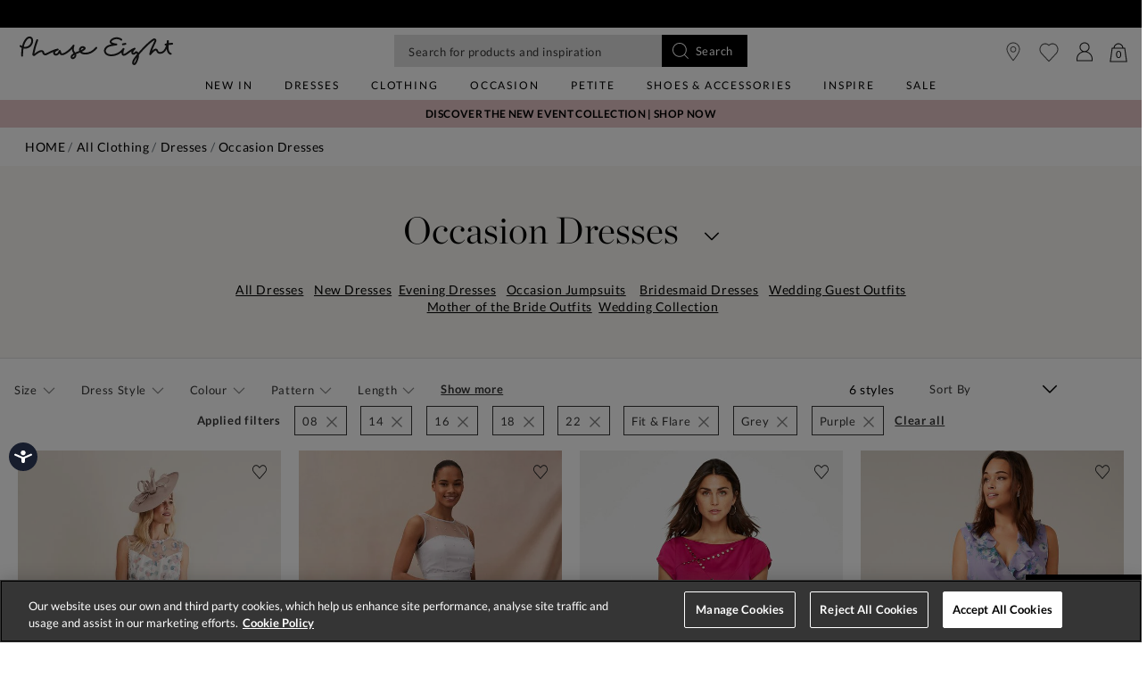

--- FILE ---
content_type: text/html;charset=UTF-8
request_url: https://www.phase-eight.com/clothing/dresses/occasion/08+14+16+18+22/grey+purple/fit-%26-flare/?is=false&cgid=occasion
body_size: 37621
content:
<!DOCTYPE html>
<html lang="en">
<head>
<!--[if gt IE 9]><!-->


<script>
(function() {
  var d = document;
  var c = d.createElement('script');
  if (!('noModule' in c) && 'onbeforeload' in c) {
    var s = false;
    d.addEventListener('beforeload', function(e) {
      if (e.target === c) {
        s = true;
      } else if (!e.target.hasAttribute('nomodule') || !s) {
        return;
      }
      e.preventDefault();
    }, true);

    c.type = 'module';
    c.src = '.';
    d.head.appendChild(c);
    c.remove();
  }
}());
</script>


<script>window.beesfra={"app":{"basePath":"/on/demandware.static/Sites-P8-UK-Site/-/en/v1768801499880/","additionalScripts":["search"],"projectScripts":["paypalCreditFinancingOptions.val"]},"config":{"disableIncompleteFormsSubmit":false,"customMapStyle":null,"sizeConversionZeroPad":true},"resources":{"storeLocator":{"errorLocationDisabled":"This site wants to use your device's location"}}};</script>

<script type="module" src="/on/demandware.static/Sites-P8-UK-Site/-/en/v1768801499880/js/main.js"></script>
<script nomodule defer src="/on/demandware.static/Sites-P8-UK-Site/-/en/v1768801499880/js/legacy/main.js"></script>


  

  



  



<!--<![endif]-->


































<link rel="canonical" href="https://www.phase-eight.com/clothing/dresses/occasion/?is=false" />

    
        <link rel="alternate" href="https://www.phase-eight.com/eu/clothing/dresses/occasion/?is=false" hreflang="en" />
    
        <link rel="alternate" href="https://www.phase-eight.com/row/clothing/dresses/occasion/?is=false" hreflang="en" />
    
        <link rel="alternate" href="https://www.phase-eight.com/row/clothing/dresses/occasion/?is=false" hreflang="x-default" />
    
        <link rel="alternate" href="https://www.phase-eight.com/au/clothing/dresses/occasion/?is=false" hreflang="en-au" />
    
        <link rel="alternate" href="https://www.phase-eight.com/clothing/dresses/occasion/?is=false" hreflang="en-gb" />
    
        <link rel="alternate" href="https://www.phase-eight.com/de/clothing/dresses/occasion/?is=false" hreflang="de" />
    


<meta property="og:url" content="https://www.phase-eight.com/clothing/dresses/occasion/?is=false" />

  <meta http-equiv="content-language" content="en-GB" />


<meta charset=UTF-8>

<meta http-equiv="x-ua-compatible" content="ie=edge">

<meta name="viewport" content="width=device-width, initial-scale=1, maximum-scale=1, user-scalable=0"/>


  


<title>Women’s Occasion Dresses | Party &amp; Event Styles | Phase Eight UK | </title>

<link rel="apple-touch-icon" sizes="180x180" href="/on/demandware.static/Sites-P8-UK-Site/-/default/dwcfb19061/images/favicons/apple-touch-icon.png">
<link rel="icon" type="image/png" sizes="32x32" href="/on/demandware.static/Sites-P8-UK-Site/-/default/dw2dcaf86e/images/favicons/favicon-32x32.png">
<link rel="icon" type="image/png" sizes="16x16" href="/on/demandware.static/Sites-P8-UK-Site/-/default/dw17c038ca/images/favicons/favicon-16x16.png">
<link rel="manifest" href="/on/demandware.static/Sites-P8-UK-Site/-/default/dwfd34c470/images/favicons/site.webmanifest">
<meta name="msapplication-TileColor" content="#da532c">
<meta name="theme-color" content="#ffffff">









  
    <link rel="dns-prefetch" href="https://media.phase-eight.com">
    <link rel="preconnect" href="https://media.phase-eight.com">
  
    <link rel="dns-prefetch" href="https://try.abtasty.com">
    <link rel="preconnect" href="https://try.abtasty.com">
  



  <script type="text/javascript" src="https://try.abtasty.com/878fdfbfd8b1da497bb3d288341b4258.js" async></script>





















  
    <script type="text/javascript" src="https://chat.system.gnatta.com/script/app.js"></script>
  
    
    
  
  <div class="content-asset"><!-- dwMarker="content" dwContentID="a49ab750a78ef9d98428b9a07a" -->
    <!--Phase eight -->
<script type="text/javascript">
// Use your latest API key (94553a41-8b79-4f58-a2de-f205bd2e1fe8) to start a Gnatta web chat.
gnatta.start(
"94553a41-8b79-4f58-a2de-f205bd2e1fe8",
"https://chat.system.gnatta.com"
);
// Register the 3 web chat buttons on your web page for available, busy and offline
gnatta.registerWithOptions(
"b3dcd5f9-b110-400a-842d-e7b91cc658e5",
"gwc-chatAvailable",
"gwc-chatBusy",
"gwc-chatOffline",
{
hideBusy: true,
}
);
</script>
<script>
var isMobile = window.innerWidth < 769;
window.addEventListener('resize', function() {
isMobile = window.innerWidth < 769;
});
function updateButtonVisibility() {
const container = document.getElementById("gnatta-chat-container");
if (window.location.pathname === '/here-to-help/contact-us.html') {
if ($('#gwc-chatAvailable').is(":visible") === false) {
$('#gwc-chatAvailable1').hide();
} else {
$('#gwc-chatAvailable1').show();
}
}
// Check excluded URLs first
var excluded = ['/bag/', '/checkout', '/secure/checkout'];
for (let excludeURL of excluded) {
if (window.location.pathname.indexOf(excludeURL) === 0) {
container.style.visibility = 'hidden';
container.style.display = 'none';
return;
}
}
// Check always-enabled URLs
var alwaysEnableURL = ['/here-to-help/faqs.html', '/here-to-help/contact-us.html',
'/here-to-help/delivery.html', '/here-to-help/returns.html',
'/order/track/', '/stores', '/shopping-with-us/size-guide.html',
'/shopping-with-us/personal-styling.html'];
for (let enableURL of alwaysEnableURL) {
if (window.location.pathname.indexOf(enableURL) === 0) {
container.style.visibility = 'visible';
container.style.display = 'block';
return;
}
}
// Default behavior based on scroll and device type
const scrollPercentage = (window.innerHeight + window.scrollY) / document.body.clientHeight;
if (isMobile) {
const height = document.body.scrollHeight / 3;
if (window.scrollY < height || scrollPercentage > 0.95) {
container.style.visibility = 'hidden';
container.style.display = 'none';
} else {
container.style.visibility = 'visible';
container.style.display = 'block';
}
} else {
if (scrollPercentage > 0.95) {
container.style.visibility = 'hidden';
container.style.display = 'none';
} else {
container.style.visibility = 'visible';
container.style.display = 'block';
}
}
}
document.addEventListener("DOMContentLoaded", updateButtonVisibility);
document.onscroll = updateButtonVisibility;
</script>
<style>
.gnatta-inline-webchat-host-fullscreen {
overflow-y: hidden;
position: fixed;
}
.gnatta-webchat-hidden {
display: none;
}
.gnatta-inline-webchat {
max-width: 400px;
max-height: 600px;
width: 100%;
height: 100%;
position: fixed;
bottom: 0px;
right: 0px;
overflow: hidden;
visibility: visible;
z-index: 99999;
border: 0;
}
.gnatta-inline-webchat iframe {
width: 100%;
height: 100%;
border: 1px solid #e1e1e1;
box-shadow: 0 24px 0;
}
.gnatta-inline-webchat-collapse {
max-width: 400px;
max-height: 46px;
position: fixed;
bottom: 0px;
right: 0px;
z-index: 9999;
}
@media screen and (max-width: 430px) {
.gnatta-inline-webchat-collapse {
width: 100%;
max-width: 100%;
max-height: 46px;
position: fixed;
bottom: 0px;
right: 0px;
z-index: 9999;
}
.gnatta-inline-webchat {
right: 0px !important;
}
}
.gnatta-inline-webchat.fullscreen {
max-width: 100%;
max-height: 100%;
width: 100%;
height: 100%;
position: fixed;
top: 0;
bottom: 0;
right: 0;
left: 0;
border: 0;
padding: 0;
margin: 0;
float: none;
z-index: 9999;
border: none;
}
@media (min-width: 768px) {
#gnatta-chat-container {
display: block;
position: fixed;
bottom: 5%;
z-index: 99;
right: 0;
}
iframe#inline-gnatta-webchat {
min-height: 550px !important;
}
#gnatta-chat-container>#gwc-chatAvailable.btn.hidden,
#gnatta-chat-container>#gwc-chatBusy.btn.hidden {
display: none;
}
#gnatta-chat-container>.btn {
height: 40px;
width: 130px;
color: #ffffff;
background-color: #000000;
border-color: transparent;
padding: 0;
}
}
@media (max-width: 767px) {
#gnatta-chat-container {
display: block;
position: fixed;
bottom: 3rem;
right: 0;
z-index: 99;
}
#gnatta-chat-container>#gwc-chatAvailable.btn.hidden,
#gnatta-chat-container>#gwc-chatBusy.btn.hidden {
display: none;
}
#gnatta-chat-container>.btn {
width: 100px;
height: 30px;
color: #ffffff;
background-color: #000000;
border-color: transparent;
padding-right: 0px !important;
padding: 0;
font-size: 10px;
}
}
#gnatta-chat-container {
right: 0px !important;
}
</style>
<div id="gnatta-chat-container">
<button id="gwc-chatAvailable" type="button" class="btn btn-success hidden glyphicon glyphicon-envelope">
<span class="font-icon icon-fa-comment">&nbsp;</span>Chat</button><button id="gwc-chatBusy" type="button"
class="btn btn-warning hidden glyphicon glyphicon-envelope">
<span class="font-icon icon-fa-comment">&nbsp; </span>Chat</button><button id="gwc-chatOffline" type="button"
class="btn btn-danger hidden glyphicon glyphicon-envelope">
<span class="font-icon icon-fa-comment">&nbsp; </span>Chat
</button>
</div>

  </div> <!-- End content-asset -->





<link rel="preload" href="/on/demandware.static/Sites-P8-UK-Site/-/en/v1768801499880/css/style.css" as="style"/>


  <script type="text/javascript">
    /* Fix iOS browser back button navigation cache -
    * switching swatches is broken and page isn't scrolled to previous position */
    if (/iPad|iPhone|iPod/.test(navigator.platform) || (/Safari/.test(navigator.userAgent) && !/Chrome/.test(navigator.userAgent)) ) {
      if (window.performance && window.performance.navigation.type === window.performance.navigation.TYPE_BACK_FORWARD) {
        window.location.href = window.location.href + '#sp=[sessionstorage]';
      }
    }
  </script>


<meta name="description" content=" Phase Eight"/>









<link rel="stylesheet" href="/on/demandware.static/Sites-P8-UK-Site/-/en/v1768801499880/css/style.css" fetchpriority="high"/>



  










  
  







  <script type="text/javascript">
    var dataLayer = dataLayer || [];
    dataLayer.push({"visitorIP":"18.119.167.246","country":"GB","currency":"USD","pageType":"plp category","subtype":["Home","All Clothing","Dresses","Occasion Dresses"],"user":{"userId":"aby979MOqCmyeGnyA8rexCFPxG","status":"Logged Out","customerStatus":"new","registrationDate":null,"lastSignIn":null,"firstPurchaseDate":null,"lastPurchaseDate":null,"revenueToDate":null,"firstName":null,"lastName":null,"dayOfBirth":null,"monthOfBirth":null,"yearOfBirth":null,"title":null,"email":null,"ometriaUserId":null,"newsletterEmail":null}});
    
  </script>



  <script type="text/javascript">
    window.googleAnalytics = {
      DATA_LAYER_NAME : 'dataLayer',
      CONTAINER_ID: 'GTM-MRDXNM',
      ANALYTICS_EVENTS_KEY : 'analyticsEvents',
      TRACK_CHECKOUT_STEP_URL : 'https://www.phase-eight.com/on/demandware.store/Sites-P8-UK-Site/en/Checkout-TrackStep'
    };

    var dataLayer = dataLayer || [];

    
    

  <!-- Google Tag Manager -->
    (function(w,d,s,l,i){w[l]=w[l]||[];w[l].push({'gtm.start':
    new Date().getTime(),event:'gtm.js'});var f=d.getElementsByTagName(s)[0],
    j=d.createElement(s),dl=l!='dataLayer'?'&l='+l:'';j.async=true;j.src=
    'https://www.googletagmanager.com/gtm.js?id='+i+dl;f.parentNode.insertBefore(j,f);
    })(window,document,'script','dataLayer','GTM-MRDXNM');
  </script>
  <!-- End Google Tag Manager -->






  <meta name="google-site-verification" content="ICZuqRMgxvJvDfvdkk3FxuUKo4VLDg7FQCFHrSfnQqo" />



<meta property="og:site_name" content="Phase Eight" />
<meta property="og:title" content="Women&rsquo;s Occasion Dresses | Party &amp; Event Styles | Phase Eight UK | " />


  <meta property="og:type" content="website" />




<meta name="twitter:card" content="summary_large_image" />
<meta name="twitter:site" content="@Phase_Eight" />
<meta name="twitter:title" content="Women&rsquo;s Occasion Dresses | Party &amp; Event Styles | Phase Eight UK | " />







<script src="https://cdnjs.cloudflare.com/ajax/libs/jquery/3.4.1/jquery.min.js" async></script>





  <link rel="stylesheet" href="/on/demandware.static/-/Sites/en/v1768801499880/clientv258.css" fetchpriority="low" as="style"/>












<script type="text/javascript">//<!--
/* <![CDATA[ (head-active_data.js) */
var dw = (window.dw || {});
dw.ac = {
    _analytics: null,
    _events: [],
    _category: "",
    _searchData: "",
    _anact: "",
    _anact_nohit_tag: "",
    _analytics_enabled: "true",
    _timeZone: "Europe/London",
    _capture: function(configs) {
        if (Object.prototype.toString.call(configs) === "[object Array]") {
            configs.forEach(captureObject);
            return;
        }
        dw.ac._events.push(configs);
    },
	capture: function() { 
		dw.ac._capture(arguments);
		// send to CQ as well:
		if (window.CQuotient) {
			window.CQuotient.trackEventsFromAC(arguments);
		}
	},
    EV_PRD_SEARCHHIT: "searchhit",
    EV_PRD_DETAIL: "detail",
    EV_PRD_RECOMMENDATION: "recommendation",
    EV_PRD_SETPRODUCT: "setproduct",
    applyContext: function(context) {
        if (typeof context === "object" && context.hasOwnProperty("category")) {
        	dw.ac._category = context.category;
        }
        if (typeof context === "object" && context.hasOwnProperty("searchData")) {
        	dw.ac._searchData = context.searchData;
        }
    },
    setDWAnalytics: function(analytics) {
        dw.ac._analytics = analytics;
    },
    eventsIsEmpty: function() {
        return 0 == dw.ac._events.length;
    }
};
/* ]]> */
// -->
</script>
<script type="text/javascript">//<!--
/* <![CDATA[ (head-cquotient.js) */
var CQuotient = window.CQuotient = {};
CQuotient.clientId = 'bdch-P8-UK';
CQuotient.realm = 'BDCH';
CQuotient.siteId = 'P8-UK';
CQuotient.instanceType = 'prd';
CQuotient.locale = 'en';
CQuotient.fbPixelId = '__UNKNOWN__';
CQuotient.activities = [];
CQuotient.cqcid='';
CQuotient.cquid='';
CQuotient.cqeid='';
CQuotient.cqlid='';
CQuotient.apiHost='api.cquotient.com';
/* Turn this on to test against Staging Einstein */
/* CQuotient.useTest= true; */
CQuotient.useTest = ('true' === 'false');
CQuotient.initFromCookies = function () {
	var ca = document.cookie.split(';');
	for(var i=0;i < ca.length;i++) {
	  var c = ca[i];
	  while (c.charAt(0)==' ') c = c.substring(1,c.length);
	  if (c.indexOf('cqcid=') == 0) {
		CQuotient.cqcid=c.substring('cqcid='.length,c.length);
	  } else if (c.indexOf('cquid=') == 0) {
		  var value = c.substring('cquid='.length,c.length);
		  if (value) {
		  	var split_value = value.split("|", 3);
		  	if (split_value.length > 0) {
			  CQuotient.cquid=split_value[0];
		  	}
		  	if (split_value.length > 1) {
			  CQuotient.cqeid=split_value[1];
		  	}
		  	if (split_value.length > 2) {
			  CQuotient.cqlid=split_value[2];
		  	}
		  }
	  }
	}
}
CQuotient.getCQCookieId = function () {
	if(window.CQuotient.cqcid == '')
		window.CQuotient.initFromCookies();
	return window.CQuotient.cqcid;
};
CQuotient.getCQUserId = function () {
	if(window.CQuotient.cquid == '')
		window.CQuotient.initFromCookies();
	return window.CQuotient.cquid;
};
CQuotient.getCQHashedEmail = function () {
	if(window.CQuotient.cqeid == '')
		window.CQuotient.initFromCookies();
	return window.CQuotient.cqeid;
};
CQuotient.getCQHashedLogin = function () {
	if(window.CQuotient.cqlid == '')
		window.CQuotient.initFromCookies();
	return window.CQuotient.cqlid;
};
CQuotient.trackEventsFromAC = function (/* Object or Array */ events) {
try {
	if (Object.prototype.toString.call(events) === "[object Array]") {
		events.forEach(_trackASingleCQEvent);
	} else {
		CQuotient._trackASingleCQEvent(events);
	}
} catch(err) {}
};
CQuotient._trackASingleCQEvent = function ( /* Object */ event) {
	if (event && event.id) {
		if (event.type === dw.ac.EV_PRD_DETAIL) {
			CQuotient.trackViewProduct( {id:'', alt_id: event.id, type: 'raw_sku'} );
		} // not handling the other dw.ac.* events currently
	}
};
CQuotient.trackViewProduct = function(/* Object */ cqParamData){
	var cq_params = {};
	cq_params.cookieId = CQuotient.getCQCookieId();
	cq_params.userId = CQuotient.getCQUserId();
	cq_params.emailId = CQuotient.getCQHashedEmail();
	cq_params.loginId = CQuotient.getCQHashedLogin();
	cq_params.product = cqParamData.product;
	cq_params.realm = cqParamData.realm;
	cq_params.siteId = cqParamData.siteId;
	cq_params.instanceType = cqParamData.instanceType;
	cq_params.locale = CQuotient.locale;
	
	if(CQuotient.sendActivity) {
		CQuotient.sendActivity(CQuotient.clientId, 'viewProduct', cq_params);
	} else {
		CQuotient.activities.push({activityType: 'viewProduct', parameters: cq_params});
	}
};
/* ]]> */
// -->
</script>
<!-- Demandware Apple Pay -->

<style type="text/css">ISAPPLEPAY{display:inline}.dw-apple-pay-button,.dw-apple-pay-button:hover,.dw-apple-pay-button:active{background-color:black;background-image:-webkit-named-image(apple-pay-logo-white);background-position:50% 50%;background-repeat:no-repeat;background-size:75% 60%;border-radius:5px;border:1px solid black;box-sizing:border-box;margin:5px auto;min-height:30px;min-width:100px;padding:0}
.dw-apple-pay-button:after{content:'Apple Pay';visibility:hidden}.dw-apple-pay-button.dw-apple-pay-logo-white{background-color:white;border-color:white;background-image:-webkit-named-image(apple-pay-logo-black);color:black}.dw-apple-pay-button.dw-apple-pay-logo-white.dw-apple-pay-border{border-color:black}</style>

</head>


<body class=" ">
<div class="page" data-action="Search-Show" data-querystring="cgid=occasion&amp;is=false&amp;prefn1=size&amp;prefn2=color&amp;prefn3=styleType&amp;prefv1=08%7C14%7C16%7C18%7C22&amp;prefv2=Grey%7CPurple&amp;prefv3=Fit%20%26%20Flare" data-currency="GBP">



<link rel="stylesheet" href="/on/demandware.static/Sites-P8-UK-Site/-/en/v1768801499880/css/globale/styles.css" />
<script type="text/javascript" id="globale-script-loader-data" src="/on/demandware.static/Sites-P8-UK-Site/-/en/v1768801499880/js/geScriptLoader.js">
{
  "action": "Globale-ScriptLoaderData",
  "queryString": "",
  "locale": "en",
  "clientJsUrl": "https://web.global-e.com/merchant/clientsdk/1489",
  "apiVersion": "2.1.4",
  "clientJsMerchantId": 1489,
  "clientSettings": "{\"AllowClientTracking\":{\"Value\":\"true\"},\"CDNEnabled\":{\"Value\":\"true\"},\"CheckoutContainerSuffix\":{\"Value\":\"Global-e_International_Checkout\"},\"FT_IsAnalyticsSDKEnabled\":{\"Value\":\"true\"},\"FullClientTracking\":{\"Value\":\"true\"},\"IsMonitoringMerchant\":{\"Value\":\"true\"},\"IsV2Checkout\":{\"Value\":\"true\"},\"SetGEInCheckoutContainer\":{\"Value\":\"true\"},\"ShowFreeShippingBanner\":{\"Value\":\"true\"},\"TabletAsMobile\":{\"Value\":\"false\"},\"AdScaleClientSDKURL\":{\"Value\":\"https://web.global-e.com/merchant/GetAdScaleClientScript?merchantId=1489\"},\"AmazonUICulture\":{\"Value\":\"en-GB\"},\"AnalyticsSDKCDN\":{\"Value\":\"https://globale-analytics-sdk.global-e.com/PROD/bundle.js\"},\"AnalyticsUrl\":{\"Value\":\"https://services.global-e.com/\"},\"BfGoogleAdsEnabled\":{\"Value\":\"false\"},\"BfGoogleAdsLifetimeInDays\":{\"Value\":\"30\"},\"CashbackServiceDomainUrl\":{\"Value\":\"https://finance-cashback.global-e.com\"},\"CDNUrl\":{\"Value\":\"https://webservices.global-e.com/\"},\"ChargeMerchantForPrepaidRMAOfReplacement\":{\"Value\":\"false\"},\"CheckoutCDNURL\":{\"Value\":\"https://webservices.global-e.com/\"},\"EnableReplaceUnsupportedCharactersInCheckout\":{\"Value\":\"false\"},\"Environment\":{\"Value\":\"PRODUCTION\"},\"FinanceServiceBaseUrl\":{\"Value\":\"https://finance-calculations.global-e.com\"},\"FT_AnalyticsSdkEnsureClientIdSynchronized\":{\"Value\":\"true\"},\"FT_BrowsingStartCircuitBreaker\":{\"Value\":\"true\"},\"FT_BrowsingStartEventInsteadOfPageViewed\":{\"Value\":\"true\"},\"FT_IsLegacyAnalyticsSDKEnabled\":{\"Value\":\"true\"},\"FT_IsShippingCountrySwitcherPopupAnalyticsEnabled\":{\"Value\":\"false\"},\"FT_IsWelcomePopupAnalyticsEnabled\":{\"Value\":\"false\"},\"FT_PostponePageViewToPageLoadComplete\":{\"Value\":\"true\"},\"FT_UseGlobalEEngineConfig\":{\"Value\":\"true\"},\"FT_UtmRaceConditionEnabled\":{\"Value\":\"true\"},\"GTM_ID\":{\"Value\":\"GTM-PWW94X2\"},\"InternalTrackingEnabled\":{\"Value\":\"false\"},\"InvoiceEditorURL\":{\"Value\":\"documents/invoice_editor\"},\"PixelAddress\":{\"Value\":\"https://utils.global-e.com\"},\"RangeOfAdditionalPaymentFieldsToDisplayIDs\":{\"Value\":\"[1,2,3,4,5,6,7,8,9,10,11,12,13,14,15,16,17,18,19,20]\"},\"ReconciliationServiceBaseUrl\":{\"Value\":\"https://finance-reconciliation-engine.global-e.com\"},\"RefundRMAReplacementShippingTypes\":{\"Value\":\"[2,3,4]\"},\"RefundRMAReplacementStatuses\":{\"Value\":\"[9,11,12]\"},\"TrackingV2\":{\"Value\":\"true\"},\"UseShopifyCheckoutForPickUpDeliveryMethod\":{\"Value\":\"false\"},\"MerchantIdHashed\":{\"Value\":\"mZt4\"}}",
  "clientJsDomain": "https://web.global-e.com",
  "cookieDomain": "www.phase-eight.com",
  "globaleOperatedCountry": true,
  "performFrontendSiteUrlRedirect": true,
  "getSiteRedirectUrl": "https://www.phase-eight.com/on/demandware.store/Sites-P8-UK-Site/en/Globale-GetSiteRedirectUrl",
  "geoLocationCountryCode": {
    "countryCode": "US",
    "isCountryExists": true
  },
  "siteId": "P8-UK",
  "country": "US",
  "currency": "USD",
  "culture": "en-US",
  "allowedSite": false,
  "languageSwitcher": {
    "enabled": false
  },
  "allowedCurrencies": {
    "default": [
      "GBP",
      "EUR",
      "USD"
    ],
    "NZ": [
      "GBP",
      "EUR",
      "USD",
      "AUD"
    ]
  }
}
</script>






































  









  <!-- Google Tag Manager (noscript) -->
  <noscript>
    <iframe src="https://www.googletagmanager.com/ns.html?id=GTM-MRDXNM" height="0" width="0" style="display:none;visibility:hidden"></iframe>
  </noscript>
  <!-- End Google Tag Manager (noscript) -->















<div class="header-banner slide-up  ">
  <div class="container-fluid">
    <div class="row">
      <div class="col-12 col-md-8 col-lg-10 offset-md-2 offset-lg-1 banner-container">
        <div class="content mx-3">
          
          
          <div class="header-banner-global ">
            
	 


	
	
		<!-- default-stripbanner-141025 -->
<style>
    .vert .carousel-item-next.carousel-item-left,
    .vert .carousel-item-prev.carousel-item-right {
        -webkit-transform: translate3d(0, 0, 0);
        transform: translate3d(0, 0, 0);
        -webkit-transition: 1s;
        -moz-transition: 1s;
        -ms-transition: 1s;
        -o-transition: 1s;
        transition: 1s;
    }
  
    .vert .carousel-item-next,
    .vert .active.carousel-item-right {
        -webkit-transform: translate3d(0, 100%, 0);
        transform: translate3d(0, 100% 0);
        -webkit-transition: 1s;
        -moz-transition: 1s;
        -ms-transition: 1s;
        -o-transition: 1s;
        transition: 1s;
    }
  
    .vert .carousel-item-prev,
    .vert .active.carousel-item-left {
        -webkit-transform: translate3d(0, -100%, 0);
        transform: translate3d(0, -100%, 0);
        -webkit-transition: 1s;
        -moz-transition: 1s;
        -ms-transition: 1s;
        -o-transition: 1s;
        transition: 1s;
    }
  
    .new-pdp .header-banner.new-global-banner:has(.rd-global-banner-text > div:not(.carousel), .product-desc-tab-body li > div:not(.carousel), .product-desc-tab-body p > div:not(.carousel), .rd-global-banner-text p, .product-desc-tab-body li p, .product-desc-tab-body p p, .rd-global-banner-text a, .product-desc-tab-body li a, .product-desc-tab-body p a), .new-pdp .header-banner.new-global-banner:has(.rd-global-banner-text .carousel-item, .product-desc-tab-body li .carousel-item, .product-desc-tab-body p .carousel-item), .new-pdp div.header-banner.new-global-banner,.header-banner.slide-up {
        background: #fff !important;
    }
    .new-pdp .header-banner.new-global-banner .header-banner-global a, .header-banner.slide-up a{
        color: #000!important;
      }
    .country-selector__current__selection {
        color: #000!important;
    }
  
    @media (max-width: 544px) {
      .header-banner.slide-up {
        background: #fff !important;
        font-size: 0.775rem;
      }
  
      .header-banner.slide-up a{
        color: #000!important;
      }
      .country-selector__current__selection {
        color: #000!important;
    }
    .header-banner.slide-up .banner-container .content.mx-3 {
        margin-left: 0 !important;
        margin-right: 0 !important;
    }
    }
    @media (max-width: 420px) {
        .header-banner.slide-up a{
            font-size: 0.700rem;
        }
    }
    @media (max-width: 379px) {
        .header-banner.slide-up a{
            font-size: 0.775rem;
        }
    }
    @media (max-width: 340px) {
        .header-banner.slide-up a{
            font-size: 0.675rem;
        }
    }
    .header-banner.header-banner-bottom {
        display: none;
    }
    @media (min-width: 768px) {
    .header-banner .country-selector__current, .header-banner .country-selector__current:not([href]):not([tabindex]):hover{
        color:#000;
        }
        
        .header-banner .country-selector__current, .header-banner .country-selector__current:not([href]):not([tabindex]){
        color:#000;
        }
    }
@media (min-width: 992px) {
.nav-menu__items--level-2 li.nav-menu__item[class*="col-"] {
padding-left: 12px;
padding-right: 12px;
}
.nav-menu__items--level-2{
padding-bottom:32px !important;
}
}
/***Removing goodwood sticket from seach box***/
.suggestions .suggestions__products .lockup-sticker {
    display: none;
}
.header-banner.slide-up a.sale-link {
    color: #FF0000 !important;
}
.new-pdp .header-banner.new-global-banner .header-banner-global a.sale-link, .header-banner.slide-up a.sale-link {
    color: #FF0000 !important;
}

  </style>
  
  <div class="container">
    <div id="carouselVertical" class="carousel vert slide" data-ride="carousel" data-interval="900">
        <div class="carousel-inner">
            <div class="carousel-item active">
                <p class="mb-0">
                    <a href="https://www.phase-eight.com/sale/" class="sale-link">
                        Sale: Up To 60% Off | Shop Now
                    </a>
                </p>
            </div>
        <div class="carousel-item bg-pink1">
          <p class="mb-0">
              <a href="https://www.phase-eight.com/here-to-help/delivery.html">
                  Free standard delivery on orders over £150
              </a>
          </p>
      </div>

      <div class="carousel-item">
          <p class="mb-0">
              <a href="https://www.phase-eight.com/here-to-help/delivery.html">
                  Order by 8pm for next day delivery*
              </a>
          </p>
      </div>
    </div>
    </div>
  </div>
  
  <script src="https://code.jquery.com/jquery-3.6.0.min.js"
    integrity="sha256-/xUj+3OJU5yExlq6GSYGSHk7tPXikynS7ogEvDej/m4=" crossorigin="anonymous"></script>
<script>
    $(document).ready(function(){
        //$(".primary-category-slider .nav-menu__item-link-name:contains(Sale)").css("color", "#FF0000");
        //Navigation sub links in red
        $(".nav-menu__item-link--level-1 .nav-menu__item-link-name:contains('Dresses')").closest(".nav-menu__item").find(".nav-menu__item-link--level-3 .nav-menu__item-link-name:contains('Sale Dresses')").css("color", "#FF0000");
        $(".nav-menu__item-link--level-1 .nav-menu__item-link-name:contains('Clothing')").closest(".nav-menu__item").find(".nav-menu__item-link--level-3 .nav-menu__item-link-name:contains('Sale')").css("color", "#FF0000");
        $(".nav-menu__item-link--level-1 .nav-menu__item-link-name:contains('Occasion')").closest(".nav-menu__item").find(".nav-menu__item-link--level-3 .nav-menu__item-link-name:contains('Sale Occasion')").css("color", "#FF0000");
        $(".nav-menu__item-link--level-1 .nav-menu__item-link-name:contains('Petite')").closest(".nav-menu__item").find(".nav-menu__item-link--level-3 .nav-menu__item-link-name:contains('Sale Petites')").css("color", "#FF0000");
        $(".nav-menu__item-link--level-1 .nav-menu__item-link-name:contains('Shoes & Accessories')").closest(".nav-menu__item").find(".nav-menu__item-link--level-3 .nav-menu__item-link-name:contains('Sale Shoes')").css("color", "#FF0000");
        $(".nav-menu__item-link--level-1 .nav-menu__item-link-name:contains('Shoes & Accessories')").closest(".nav-menu__item").find(".nav-menu__item-link--level-3 .nav-menu__item-link-name:contains('Sale Accessories')").css("color", "#FF0000");
        $(".nav-menu__item-link--level-1 .nav-menu__item-link-name:contains('Partywear')").closest(".nav-menu__item").find(".nav-menu__item-link--level-3 .nav-menu__item-link-name:contains('Sale Partywear')").css("color", "#FF0000");
    });
</script>
	

 
	
          </div>
        </div>
      </div>
        
        
          <div class="col-1 pl-0 text-right align-self-center globale-selector container">
            

































    <div class="country-selector globale-selector" data-size-conversions="{&quot;prefix&quot;:&quot;UK&quot;,&quot;sizes&quot;:{&quot;default&quot;:[6,8,10,12,14,16,18,20,22,24,26],&quot;current&quot;:[6,8,10,12,14,16,18,20,22,24,26]}}"
    data-shoe-size-conversions="{&quot;prefix&quot;:null,&quot;sizes&quot;:{&quot;default&quot;:null,&quot;current&quot;:null}}">
        


<div class="country-selector__current">
<span class="country-selector__current country-selector__current__selection d-inline-block">
US
&#40;$&#41;
</span>
</div>


    </div>


          </div>
        
    </div>
  </div>
</div>

<header
  class="compact-header header-z-index header-sticky
    
    "
  
>
  <nav>
    <div class="header container">
      <div class="header-items row justify-content-between">
        <div class="header-item__menu d-flex">
          <div class="header-element header-element__menu menu d-inline-block d-lg-none nav-menu__link"
  data-toggle=".nav-menu" aria-expanded="false">
  
      <img class="header-imag" src="/on/demandware.static/Sites-P8-UK-Site/-/default/dw81766c5a/images/menu.svg" alt="Menu" loading="eager"/>
  
  <div class="nav-menu__link__text text-center">Menu</div>
</div>

          <div class="header-element left header-element__search menu nav-menu__link d-lg-none d-none"
    data-toggle="search-mobile" role="button" aria-expanded="false">
    <img src="/on/demandware.static/Sites-P8-UK-Site/-/default/dwbb7cf6a4/images/search.svg" alt="Looking for something?.." loading="eager" fetchpriority="high"/>
</div>

          <div class="header-search d-lg-none"></div>
          <div class="header-element stores left">
            <a href="https://www.phase-eight.com/stores/">
    
        <img src="/on/demandware.static/Sites-P8-UK-Site/-/default/dw5da2640d/images/store.svg" alt="Phase Eight" loading="eager"/>
    
</a>
          </div>
          <div class="header-element logo left d-none d-md-block">
            
  <a class="navbar-header brand pl-2 pl-md-0" href="/" title="Phase Eight Home">
    <img class="header-image" src="/on/demandware.static/Sites-P8-UK-Site/-/default/dw968a4526/images/logo.svg" alt="Phase Eight" loading="eager"/>
  </a>


          </div>
          <div class="header-element__user left user mr-20 d-none">
            
































  
    <a href="https://www.phase-eight.com/login/">
      <div class="header-element__icon">
          <img src="/on/demandware.static/Sites-P8-UK-Site/-/default/dwdb4dff5f/images/account.svg" alt="Phase Eight" loading="eager"/>
      </div>
      <span class="header-element__text user-message">
        Sign In
      </span>
    </a>
  

          </div>
        </div>
        <div class="header-element logo center d-block d-sm-none">
          
  <a class="navbar-header brand pl-2 pl-md-0" href="/" title="Phase Eight Home">
    <img class="header-image" src="/on/demandware.static/Sites-P8-UK-Site/-/default/dw968a4526/images/logo.svg" alt="Phase Eight" loading="eager"/>
  </a>


        </div>
        <div class="header-item__search center">
          

<div class="site-search px-md-0">
  <form role="search" action="/search/" method="get" name="simpleSearch" novalidate>
    
    <input class="form-control search-field"
      type="search"
      name="q"
      value=""
      placeholder="Looking for something?.."
      autocomplete="off"
      aria-label="Looking for something?.." />
    
      <div class="suggestions-wrapper" data-url="/on/demandware.store/Sites-P8-UK-Site/en/SearchServices-GetSuggestions?q="></div>
      <div class="trending-suggestions">
        






























<div class="suggestions text-left row text-capitalize">
  <div class="close-button-wrapper close-search-wrapper close-search pull-right d-md-none">
    <button type="button" class="close close-button close-search" aria-label="Close">
      
  


<i class="font-icon icon-cross " aria-hidden="true"></i>

    </button>
  </div>

  <span class="arrow-up position-absolute bg-white"></span>

  <div class="suggestions-outer-container container-fluid px-0 px-md-2">
    
      <div class="row suggestions-title-row">
        <h2 class="suggestions-title">
          <span>Trending Now:</span>
        </h2>
      </div>
    

    <div class="row suggestions-container mb-md-4">
      
      <div class="suggestions__products">
        
          
	 


	





























<div class="product-suggestions container">
  <div class="row text-left">
    
  </div>
</div>
 
	
        
      </div>
    </div>

    <span class="suggestions__footer hidden-sm-down js-load-recent-search" url="/on/demandware.store/Sites-P8-UK-Site/en/SearchServices-RecentSearches">
    </span>
    <div class="clear-search-footer text-center d-md-none">
      <button type="button" class="close-button close-search" aria-label="Close">
        Clear
  


<i class="font-icon icon-cross " aria-hidden="true"></i>

      </button>
    </div>
  </div>
</div>

      </div>
    
    <input type="hidden" value="en" name="lang" />
    <input type="hidden" value="search" name="suggestion" />
    <div class="site-search__controls position-relative">
      <a href="javascript:;" class="clear-search position-absolute text-capitalize">
        <u>Clear search</u>
        
  


<i class="font-icon icon-cross clear-search__icon" aria-hidden="true"></i>

      </a>
      <button type="submit" class="btn btn-link search-button py-1 d-inline-block position-absolute search-icon-wrapper" data-button-text="Search">
        
          <img src="/on/demandware.static/Sites-P8-UK-Site/-/default/dwbb7cf6a4/images/search.svg" alt="Looking for something?.." loading="eager"/>
        
      </button>
    </div>
  </form>
</div>

        </div>
        <div class="right-container">
          <div class="header-items__controls--right right">
            <div class="row no-gutters inner-container">
  
    <div class="header-element header-element__wishlist wishlist">
      <a class="wishlist-link" href="https://www.phase-eight.com/wishlist/">
  
    <span class="header-element__icon">
      
        <img class="wishlist" src="/on/demandware.static/Sites-P8-UK-Site/-/default/dw8010cce4/images/wishlist.svg" alt="wishlist" loading="eager"/>
      
    </span>
  
  <span class="header-element__text">
    Wishlist
  </span>
  
</a>
<div class="wishlist__indicator wishlist__indicator--added border">
  <span class="wishlist__indicator__arrow-up border d-none d-md-block"></span>
  <div class="wishlist__indicator__content p-2">
    <div class="wishlist__indicator__icon mb-2">
      <span class="wishlist-icon wishlist-icon--active">
  <svg
    version="1.1" id="Layer_1" xmlns="http://www.w3.org/2000/svg" xmlns:xlink="http://www.w3.org/1999/xlink" x="0px" y="0px"
    width="40px" height="40px" viewBox="0 0 40 40" enable-background="new 0 0 40 40" xml:space="preserve"
  >
    <g transform="translate(0,-952.36218)">
      <path fill="#1d1d1d" d="M10.435,952.922c-2.667,0-5.32,1.164-7.344,3.501c-4.043,4.674-4.053,12.176-0.014,16.855l16.18,18.742
        c0.392,0.455,1.137,0.455,1.527,0c5.398-6.238,10.785-12.484,16.183-18.724c4.044-4.674,4.044-12.18,0-16.856
        c-4.046-4.675-10.661-4.675-14.703,0l-2.234,2.559l-2.235-2.576C15.616,953.892,12.913,952.909,10.435,952.922L10.435,952.922z"/>
    </g>
  </svg>

</span>
    </div>
    <div class="wishlist__indicator__text">
      Added to Wishlist
    </div>
  </div>
</div>

<div class="wishlist__indicator wishlist__indicator--removed border">
  <span class="wishlist__indicator__arrow-up border d-none d-md-block"></span>
  <div class="wishlist__indicator__content p-2">
    <div class="wishlist__indicator__icon mb-2">
      <span class="wishlist-icon wishlist-icon--inactive">
  <svg
    version="1.1" id="Layer_1" xmlns="http://www.w3.org/2000/svg" xmlns:xlink="http://www.w3.org/1999/xlink" x="0px" y="0px"
    width="40px" height="40px" viewBox="0 0 40 40" enable-background="new 0 0 40 40" xml:space="preserve"
  >
    <g transform="translate(0,-952.36218)">
      <path fill="#1d1d1d" d="M10.382,952.922c-2.667,0-5.321,1.164-7.344,3.501c-4.044,4.674-4.054,12.176-0.015,16.855l16.181,18.742
        c0.391,0.456,1.136,0.456,1.527,0c5.397-6.237,10.784-12.483,16.182-18.724c4.043-4.674,4.043-12.18,0-16.856
        c-4.045-4.675-10.661-4.675-14.703,0l-2.234,2.559l-2.235-2.576C15.563,953.892,12.86,952.909,10.382,952.922L10.382,952.922z
        M10.382,955.207c2.102,0,4.216,0.944,5.85,2.831l2.988,3.464c0.392,0.458,1.137,0.458,1.528,0l2.975-3.448
        c3.264-3.774,8.415-3.774,11.679,0c3.266,3.775,3.266,9.87,0,13.646c-5.142,5.942-10.283,11.895-15.425,17.833L4.552,971.682
        c-3.264-3.779-3.266-9.87,0-13.644C6.183,956.151,8.28,955.207,10.382,955.207z"/>
    </g>
  </svg>
</span>

    </div>
    <div class="wishlist__indicator__text">
      Removed from Wishlist
    </div>
  </div>
</div>

    </div>
  
  <div class="header-element header-element__user user">
    
































  
    <a href="https://www.phase-eight.com/login/">
      <div class="header-element__icon">
          <img src="/on/demandware.static/Sites-P8-UK-Site/-/default/dwdb4dff5f/images/account.svg" alt="Phase Eight" loading="eager"/>
      </div>
      <span class="header-element__text user-message">
        Sign In
      </span>
    </a>
  

  </div>
    <div class="header-element header-element__stores stores right">
      <a href="https://www.phase-eight.com/stores/">
    
        <img src="/on/demandware.static/Sites-P8-UK-Site/-/default/dw5da2640d/images/store.svg" alt="Phase Eight" loading="eager"/>
    
</a>
    </div>
  <div class="header-element header-element__minicart minicart js-minicart" data-action-url="/on/demandware.store/Sites-P8-UK-Site/en/Cart-MiniCartShow" url="/on/demandware.store/Sites-P8-UK-Site/en/Cart-MiniCart">
    































<div class="minicart-total">
  <a class="minicart-link " href="https://www.phase-eight.com/bag/" title="View Bag">
    <div class="header-element__icon minicart-icon__container">
      
        <img class="minicart" src="/on/demandware.static/Sites-P8-UK-Site/-/default/dw69f092e7/images/minicart.svg" alt="Bag" loading="eager"/>
      
    </div>
    <span class="minicart-label header-element__text">
      Bag
    </span>
    <span class="minicart-round-element">
    <span class="minicart-quantity" data-qt="0.0">0</span>
  </a>
  <span class="minicart-grand-total" data-total="">
    
      
    
  </span>
</div>
<div class="minicart__pane collapse" data-init-flyout-under-header="null" id="miniCart">
  <div class="modal-background show" data-target="#miniCart" data-toggle="collapse" role="button" aria-expanded="false" aria-controls="#miniCart"></div>
  <div class="minicart__container d-block border-left">

  </div>
</div>

  </div>
</div>

          </div>
          <div class="header-item__search right d-none">
              

<div class="site-search px-md-0">
  <form role="search" action="/search/" method="get" name="simpleSearch" novalidate>
    
    <input class="form-control search-field"
      type="search"
      name="q"
      value=""
      placeholder="Looking for something?.."
      autocomplete="off"
      aria-label="Looking for something?.." />
    
      <div class="suggestions-wrapper" data-url="/on/demandware.store/Sites-P8-UK-Site/en/SearchServices-GetSuggestions?q="></div>
      <div class="trending-suggestions">
        






























<div class="suggestions text-left row text-capitalize">
  <div class="close-button-wrapper close-search-wrapper close-search pull-right d-md-none">
    <button type="button" class="close close-button close-search" aria-label="Close">
      
  


<i class="font-icon icon-cross " aria-hidden="true"></i>

    </button>
  </div>

  <span class="arrow-up position-absolute bg-white"></span>

  <div class="suggestions-outer-container container-fluid px-0 px-md-2">
    
      <div class="row suggestions-title-row">
        <h2 class="suggestions-title">
          <span>Trending Now:</span>
        </h2>
      </div>
    

    <div class="row suggestions-container mb-md-4">
      
      <div class="suggestions__products">
        
          
	 


	





























<div class="product-suggestions container">
  <div class="row text-left">
    
  </div>
</div>
 
	
        
      </div>
    </div>

    <span class="suggestions__footer hidden-sm-down js-load-recent-search" url="/on/demandware.store/Sites-P8-UK-Site/en/SearchServices-RecentSearches">
    </span>
    <div class="clear-search-footer text-center d-md-none">
      <button type="button" class="close-button close-search" aria-label="Close">
        Clear
  


<i class="font-icon icon-cross " aria-hidden="true"></i>

      </button>
    </div>
  </div>
</div>

      </div>
    
    <input type="hidden" value="en" name="lang" />
    <input type="hidden" value="search" name="suggestion" />
    <div class="site-search__controls position-relative">
      <a href="javascript:;" class="clear-search position-absolute text-capitalize">
        <u>Clear search</u>
        
  


<i class="font-icon icon-cross clear-search__icon" aria-hidden="true"></i>

      </a>
      <button type="submit" class="btn btn-link search-button py-1 d-inline-block position-absolute search-icon-wrapper" data-button-text="Search">
        
          <img src="/on/demandware.static/Sites-P8-UK-Site/-/default/dwbb7cf6a4/images/search.svg" alt="Looking for something?.." loading="eager"/>
        
      </button>
    </div>
  </form>
</div>

          </div>
        </div>
      </div>
    </div>
  
      
	 


	

  
  
    






























  
  


  


<nav
  id="main-nav"
  class="
    nav-menu d-lg-block position-lg-static w-lg-100 mw-lg-100 mx-lg-auto text-lg-center border-left border-lg-left-0
    nav-menu--left
    nav-menu--slide
    "
  aria-label="Main menu" role="navigation"
>
  <div class="nav-menu__overlay" data-toggle=".nav-menu"><!-- overlay after menu activation --></div>
  <div class="nav-menu__header d-lg-none">
    <div class="nav-menu__header__logo-row row align-items-center no-gutters">
      <div class="nav-menu__header__logo col-6 col-lg-4 pt-1 mb-sm-0 order-1">
        
  <a class="navbar-header brand pl-2 pl-md-0" href="/" title="Phase Eight Home">
    <img class="header-image" src="/on/demandware.static/Sites-P8-UK-Site/-/default/dw968a4526/images/logo.svg" alt="Phase Eight" loading="eager"/>
  </a>


      </div>
      <div class="nav-menu__header__close col-6 col-lg-4 px-0 mb-lg-1 mb-sm-0 order-1">
        <button class="btn btn-link nav-menu__close line-height-1" data-toggle=".nav-menu">
          
  


<i class="font-icon icon-cross d-block nav-menu__close-icon" aria-hidden="true"></i>

          <span class="nav-menu__close-text small">Close</span>
        </button>
      </div>
    </div>
    <div class="nav-menu__search w-100 pt-2 pb-3 position-relative clearfix-self">
      
      

<div class="site-search px-md-0">
  <form role="search" action="/search/" method="get" name="simpleSearch" novalidate>
    
    <input class="form-control search-field"
      type="search"
      name="q"
      value=""
      placeholder="Looking for something?.."
      autocomplete="off"
      aria-label="Looking for something?.." />
    
    <input type="hidden" value="en" name="lang" />
    <input type="hidden" value="search" name="suggestion" />
    <div class="site-search__controls position-relative">
      <a href="javascript:;" class="clear-search position-absolute text-capitalize">
        <u>Clear search</u>
        
  


<i class="font-icon icon-cross clear-search__icon" aria-hidden="true"></i>

      </a>
      <button type="submit" class="btn btn-link search-button py-1 d-inline-block position-absolute search-icon-wrapper" data-button-text="Search">
        
          <img src="/on/demandware.static/Sites-P8-UK-Site/-/default/dwbb7cf6a4/images/search.svg" alt="Looking for something?.." loading="eager"/>
        
      </button>
    </div>
  </form>
</div>

    </div>
    <div class="imagery-navigation d-md-none">
      
	 


	
  
    
      <div class="content-block-event">
        <style>
  .imagery-navigation {
    padding-left: 0;
  }

  .imagery-navigation img {
    width: 100%;
    height: auto;
  }

  .nav-menu__header {
    padding-bottom: 2rem;
  }

  .nav-menu__body {
    height: -webkit-calc(100% - 365px);
    height: calc(100% - 365px);
  }

  .imagery-navigation .cat-Imagery {
    gap: 0.5rem;
    padding: 0px 8px;
  }
</style>
<div class="d-flex cat-Imagery">

  <a href="https://www.phase-eight.com/clothing/occasionwear/" title="Occasion">
    <img src="https://www.phase-eight.com/on/demandware.static/-/Library-Sites-P8SharedLibrary/default/dw28a98b14/images/2026/meganav/12-01-26/Occasion_M.jpg" class="w-100 img-fluid lazy cld-responsive"
      loading="eager" fetchpriority="high" alt="Occasion" width="176" height="176" style="max-width: 500px;" />
    <span class="cat-name text-center pt-2 d-block">Occasion</span>
  </a>
  <a href="https://www.phase-eight.com/clothing/dresses/" title="Dresses">
    <img src="https://www.phase-eight.com/on/demandware.static/-/Library-Sites-P8SharedLibrary/default/dwd54b7e68/images/2026/meganav/12-01-26/Dresses_M.jpg" class="w-100 img-fluid lazy cld-responsive"
      loading="eager" fetchpriority="high" alt="Dresses" width="176" height="176" style="max-width: 500px;" />
    <span class="cat-name text-center pt-2 d-block">Dresses</span>
  </a>

  <a href="https://www.phase-eight.com/clothing/coats/" title="Coats">
    <img src="https://www.phase-eight.com/on/demandware.static/-/Library-Sites-P8SharedLibrary/default/dw90e9dc0c/images/2026/meganav/12-01-26/Coats_M.jpg" class="w-100 img-fluid lazy cld-responsive"
      loading="eager" fetchpriority="high" alt="Coats" width="176" height="176" style="max-width: 500px;" />
    <span class="cat-name text-center pt-2 d-block">Coats</span>
  </a>
</div>
      </div>
    
  
 
	
    </div>
    































  
    
      <div id="item-53aa0d6b3eb0e267342a865417-back" class="nav-menu__back collapse py-3 px-2">
        <a
          href="javascript:;"
          class="nav-menu__back-link"
          data-toggle="collapse" data-target="#item-53aa0d6b3eb0e267342a865417-items,#item-53aa0d6b3eb0e267342a865417-back" aria-expanded="false" aria-controls="#item-53aa0d6b3eb0e267342a865417-items,#item-53aa0d6b3eb0e267342a865417-back"
        >
          <span class="nav-menu__back-link-chevron">
            
  


<i class="font-icon icon-chevron-left nav-menu__back-link-chevron-icon" aria-hidden="true"></i>

          </span>
          <span class="nav-menu__back-link-text">Back</span>
        </a>
      </div>
    
  
    
      <div id="item-9525b6cb539ca054c5bb173d6d-back" class="nav-menu__back collapse py-3 px-2">
        <a
          href="javascript:;"
          class="nav-menu__back-link"
          data-toggle="collapse" data-target="#item-9525b6cb539ca054c5bb173d6d-items,#item-9525b6cb539ca054c5bb173d6d-back" aria-expanded="false" aria-controls="#item-9525b6cb539ca054c5bb173d6d-items,#item-9525b6cb539ca054c5bb173d6d-back"
        >
          <span class="nav-menu__back-link-chevron">
            
  


<i class="font-icon icon-chevron-left nav-menu__back-link-chevron-icon" aria-hidden="true"></i>

          </span>
          <span class="nav-menu__back-link-text">Back</span>
        </a>
      </div>
    
  
    
      <div id="item-09b231979cb0cf50dfd55e9648-back" class="nav-menu__back collapse py-3 px-2">
        <a
          href="javascript:;"
          class="nav-menu__back-link"
          data-toggle="collapse" data-target="#item-09b231979cb0cf50dfd55e9648-items,#item-09b231979cb0cf50dfd55e9648-back" aria-expanded="false" aria-controls="#item-09b231979cb0cf50dfd55e9648-items,#item-09b231979cb0cf50dfd55e9648-back"
        >
          <span class="nav-menu__back-link-chevron">
            
  


<i class="font-icon icon-chevron-left nav-menu__back-link-chevron-icon" aria-hidden="true"></i>

          </span>
          <span class="nav-menu__back-link-text">Back</span>
        </a>
      </div>
    
  
    
      <div id="item-f91f0ddae0ea7c4649f0400c7c-back" class="nav-menu__back collapse py-3 px-2">
        <a
          href="javascript:;"
          class="nav-menu__back-link"
          data-toggle="collapse" data-target="#item-f91f0ddae0ea7c4649f0400c7c-items,#item-f91f0ddae0ea7c4649f0400c7c-back" aria-expanded="false" aria-controls="#item-f91f0ddae0ea7c4649f0400c7c-items,#item-f91f0ddae0ea7c4649f0400c7c-back"
        >
          <span class="nav-menu__back-link-chevron">
            
  


<i class="font-icon icon-chevron-left nav-menu__back-link-chevron-icon" aria-hidden="true"></i>

          </span>
          <span class="nav-menu__back-link-text">Back</span>
        </a>
      </div>
    
  
    
      <div id="item-ae3d9b8e175fa1124cd278cfbe-back" class="nav-menu__back collapse py-3 px-2">
        <a
          href="javascript:;"
          class="nav-menu__back-link"
          data-toggle="collapse" data-target="#item-ae3d9b8e175fa1124cd278cfbe-items,#item-ae3d9b8e175fa1124cd278cfbe-back" aria-expanded="false" aria-controls="#item-ae3d9b8e175fa1124cd278cfbe-items,#item-ae3d9b8e175fa1124cd278cfbe-back"
        >
          <span class="nav-menu__back-link-chevron">
            
  


<i class="font-icon icon-chevron-left nav-menu__back-link-chevron-icon" aria-hidden="true"></i>

          </span>
          <span class="nav-menu__back-link-text">Back</span>
        </a>
      </div>
    
  
    
      <div id="item-0f9a5134c843a443075987e23b-back" class="nav-menu__back collapse py-3 px-2">
        <a
          href="javascript:;"
          class="nav-menu__back-link"
          data-toggle="collapse" data-target="#item-0f9a5134c843a443075987e23b-items,#item-0f9a5134c843a443075987e23b-back" aria-expanded="false" aria-controls="#item-0f9a5134c843a443075987e23b-items,#item-0f9a5134c843a443075987e23b-back"
        >
          <span class="nav-menu__back-link-chevron">
            
  


<i class="font-icon icon-chevron-left nav-menu__back-link-chevron-icon" aria-hidden="true"></i>

          </span>
          <span class="nav-menu__back-link-text">Back</span>
        </a>
      </div>
    
  
    
      <div id="item-f080cfcfe24796c9d9a032b2ff-back" class="nav-menu__back collapse py-3 px-2">
        <a
          href="javascript:;"
          class="nav-menu__back-link"
          data-toggle="collapse" data-target="#item-f080cfcfe24796c9d9a032b2ff-items,#item-f080cfcfe24796c9d9a032b2ff-back" aria-expanded="false" aria-controls="#item-f080cfcfe24796c9d9a032b2ff-items,#item-f080cfcfe24796c9d9a032b2ff-back"
        >
          <span class="nav-menu__back-link-chevron">
            
  


<i class="font-icon icon-chevron-left nav-menu__back-link-chevron-icon" aria-hidden="true"></i>

          </span>
          <span class="nav-menu__back-link-text">Back</span>
        </a>
      </div>
    
  
    
      <div id="item-d6bdc59eb84a5754a6754d654e-back" class="nav-menu__back collapse py-3 px-2">
        <a
          href="javascript:;"
          class="nav-menu__back-link"
          data-toggle="collapse" data-target="#item-d6bdc59eb84a5754a6754d654e-items,#item-d6bdc59eb84a5754a6754d654e-back" aria-expanded="false" aria-controls="#item-d6bdc59eb84a5754a6754d654e-items,#item-d6bdc59eb84a5754a6754d654e-back"
        >
          <span class="nav-menu__back-link-chevron">
            
  


<i class="font-icon icon-chevron-left nav-menu__back-link-chevron-icon" aria-hidden="true"></i>

          </span>
          <span class="nav-menu__back-link-text">Back</span>
        </a>
      </div>
    
  


  </div>
  <div class="nav-menu__body w-100 ">
    
    
      
      































  <ul class="nav-menu__items nav-menu__items--level-1 list-unstyled mb-lg-0 px-2">
    
      <li class="nav-menu__item nav-menu__item--item-53aa0d6b3eb0e267342a865417 d-lg-inline-block px-lg-3">
        <a
          class="nav-menu__item-link nav-menu__item-link--level-1 d-block d-lg-inline-block" 
          href="/new/"
          
            data-target="#item-53aa0d6b3eb0e267342a865417-items,#item-53aa0d6b3eb0e267342a865417-back" aria-expanded="false" aria-controls="#item-53aa0d6b3eb0e267342a865417-items,#item-53aa0d6b3eb0e267342a865417-back"
          
        >
          <span class="nav-menu__item-link-name">New In</span>
          
            <span class="nav-menu__item-link-chevron float-right d-lg-none">
              
  


<i class="font-icon icon-chevron-right nav-menu__item-link-chevron-icon" aria-hidden="true"></i>

            </span>
          
        </a>
        
          
          
          































  <div class="nav-menu__overlay"><!-- overlay after menu activation --></div>
  <ul id="item-53aa0d6b3eb0e267342a865417-items" class="nav-menu__items nav-menu__items--level-2 list-unstyled mb-lg-0 py-lg-4 collapse d-lg-block w-lg-100 text-left text-nowrap">
    
    
      <li class="nav-menu__item nav-menu__item--item-015ed415f11dc47335e703f214 d-lg-inline-block align-top text-lg-left col-lg-2">
        <a class="nav-menu__item-link--level-2 d-block nav-menu__item-link"
          href="/new/"
          
          
              data-toggle="collapse" data-target="#new-items" aria-expanded="true" aria-controls="#new-items"
          
        >
          <span class="nav-menu__item-link-name">SHOP ALL NEW IN</span>
          
            
              <span class="nav-menu__item-link-chevron--collapsed float-right d-lg-none">
                
  


<i class="font-icon icon-chevron-down nav-menu__item-link-chevron-icon" aria-hidden="true"></i>

              </span>
              <span class="nav-menu__item-link-chevron--expanded float-right d-lg-none">
                
  


<i class="font-icon icon-chevron-right nav-menu__item-link-chevron-icon" aria-hidden="true"></i>

              </span>
            
          
        </a>
        
          
          































  <ul id="new-items" class="nav-menu__items nav-menu__items--level-3 list-unstyled mb-0 mb-lg-0 mt-lg-4 collapse show">
    
      <li class="nav-menu__item nav-menu__item--new d-lg-block">
        <a class="nav-menu__item-link nav-menu__item-link--level-3 d-block d-lg-inline-block mb-0 mb-lg-1"
          href="/new/"
          >
          <span class="nav-menu__item-link-name">New Clothing</span>
        </a>
      </li>
    
      <li class="nav-menu__item nav-menu__item--new-dresses d-lg-block">
        <a class="nav-menu__item-link nav-menu__item-link--level-3 d-block d-lg-inline-block mb-0 mb-lg-1"
          href="/new/dresses/"
          >
          <span class="nav-menu__item-link-name">New Dresses</span>
        </a>
      </li>
    
      <li class="nav-menu__item nav-menu__item--new-occasion d-lg-block">
        <a class="nav-menu__item-link nav-menu__item-link--level-3 d-block d-lg-inline-block mb-0 mb-lg-1"
          href="/new/occasionwear/"
          >
          <span class="nav-menu__item-link-name">New Occasion</span>
        </a>
      </li>
    
      <li class="nav-menu__item nav-menu__item--new-knitwear d-lg-block">
        <a class="nav-menu__item-link nav-menu__item-link--level-3 d-block d-lg-inline-block mb-0 mb-lg-1"
          href="/new/knitwear/"
          >
          <span class="nav-menu__item-link-name">New Knitwear</span>
        </a>
      </li>
    
      <li class="nav-menu__item nav-menu__item--new-coats d-lg-block">
        <a class="nav-menu__item-link nav-menu__item-link--level-3 d-block d-lg-inline-block mb-0 mb-lg-1"
          href="/new/coats/"
          >
          <span class="nav-menu__item-link-name">New Coats</span>
        </a>
      </li>
    
      <li class="nav-menu__item nav-menu__item--New Jumpsuits d-lg-block">
        <a class="nav-menu__item-link nav-menu__item-link--level-3 d-block d-lg-inline-block mb-0 mb-lg-1"
          href="/new/jumpsuits/"
          >
          <span class="nav-menu__item-link-name">New Jumpsuits</span>
        </a>
      </li>
    
      <li class="nav-menu__item nav-menu__item--New_petites d-lg-block">
        <a class="nav-menu__item-link nav-menu__item-link--level-3 d-block d-lg-inline-block mb-0 mb-lg-1"
          href="/new/petite/"
          >
          <span class="nav-menu__item-link-name">New Petites</span>
        </a>
      </li>
    
      <li class="nav-menu__item nav-menu__item--new-plus-size d-lg-block">
        <a class="nav-menu__item-link nav-menu__item-link--level-3 d-block d-lg-inline-block mb-0 mb-lg-1"
          href="/new/plus-size/"
          >
          <span class="nav-menu__item-link-name">New Plus Size</span>
        </a>
      </li>
    
      <li class="nav-menu__item nav-menu__item--new-accessories d-lg-block">
        <a class="nav-menu__item-link nav-menu__item-link--level-3 d-block d-lg-inline-block mb-0 mb-lg-1"
          href="/new/accessories/"
          >
          <span class="nav-menu__item-link-name">New Accessories &amp; Shoes</span>
        </a>
      </li>
    
  </ul>


        
      </li>
    
    
      <li class="nav-menu__item nav-menu__item--item-39e05b15b2b6a72685063d12b9 d-lg-inline-block align-top text-lg-left col-lg-2">
        <a class="nav-menu__item-link--level-2 d-block "
          
          
          
              data-toggle="collapse" data-target="#null-items" aria-expanded="true" aria-controls="#null-items"
          
        >
          <span class="nav-menu__item-link-name">SHOP BY EDITS</span>
          
        </a>
        
          
          































  <ul id="null-items" class="nav-menu__items nav-menu__items--level-3 list-unstyled mb-0 mb-lg-0 mt-lg-4 collapse show">
    
      <li class="nav-menu__item nav-menu__item--wedding-guest d-lg-block">
        <a class="nav-menu__item-link nav-menu__item-link--level-3 d-block d-lg-inline-block mb-0 mb-lg-1"
          href="/wedding/wedding-guest/"
          >
          <span class="nav-menu__item-link-name">Wedding Guest Edit</span>
        </a>
      </li>
    
      <li class="nav-menu__item nav-menu__item--workwear d-lg-block">
        <a class="nav-menu__item-link nav-menu__item-link--level-3 d-block d-lg-inline-block mb-0 mb-lg-1"
          href="/clothing/workwear/"
          >
          <span class="nav-menu__item-link-name">Workwear Edit</span>
        </a>
      </li>
    
      <li class="nav-menu__item nav-menu__item--winter-sun d-lg-block">
        <a class="nav-menu__item-link nav-menu__item-link--level-3 d-block d-lg-inline-block mb-0 mb-lg-1"
          href="/what-to-wear/winter-sun/"
          >
          <span class="nav-menu__item-link-name">Winter Sun Edit</span>
        </a>
      </li>
    
      <li class="nav-menu__item nav-menu__item--signature-collection d-lg-block">
        <a class="nav-menu__item-link nav-menu__item-link--level-3 d-block d-lg-inline-block mb-0 mb-lg-1"
          href="/what-to-wear/signature-collection/"
          >
          <span class="nav-menu__item-link-name">Signature Edit</span>
        </a>
      </li>
    
      <li class="nav-menu__item nav-menu__item--coming-soon d-lg-block">
        <a class="nav-menu__item-link nav-menu__item-link--level-3 d-block d-lg-inline-block mb-0 mb-lg-1"
          href="/coming-soon/"
          >
          <span class="nav-menu__item-link-name">Coming Soon</span>
        </a>
      </li>
    
  </ul>


        
      </li>
    

    
      <li class="nav-menu__content nav-menu__content--side nav-menu__content--new col-8 d-inline-block hidden-md-down">
        
          
	 


	
	
		<style type="text/css">
  .newin__navigation img:hover {
    opacity: 0.5;
  }
</style>
<div class="newin__navigation offset-left">
  <div class="row text-center">
    <!-- Popular Styles -->
    <div class="border-0 col-md-4 px-1">
      <a title="New Occasion" href="https://www.phase-eight.com/new/occasionwear/">
        <picture>
          <img src="https://www.phase-eight.com/on/demandware.static/-/Library-Sites-P8SharedLibrary/default/dw4ef65585/images/2025/meganav/30-12-25/Newin_Occ_Nav.jpg"
            class="w-100 img-fluid lazy cld-responsive" loading="lazy" fetchpriority="low" alt="New Occasion" width="956"
            height="1240" />
        </picture>

        <div class="align-items-center d-flex justify-content-center">
          <p class="mt-auto">New Occasion</p>
        </div>
      </a>
    </div>

    <div class="border-0 col-md-4 px-1">
      <a href="https://www.phase-eight.com/new/dresses/" title="New Dresses">
        <picture>
          <img src="https://www.phase-eight.com/on/demandware.static/-/Library-Sites-P8SharedLibrary/default/dw7f234dcb/images/2025/meganav/30-12-25/Newin_Dresses_Nav.jpg"
            class="w-100 img-fluid lazy cld-responsive" loading="lazy" fetchpriority="low" alt="New Dresses" width="956"
            height="1240" />
        </picture>
        <div class="align-items-center d-flex justify-content-center pb-2">
          <p class="mt-auto">New Dresses</p>
        </div>
      </a>
    </div>

    <div class="border-0 col-md-4 px-1">
      <a href="https://www.phase-eight.com/new/coats/" title="New Coats">
        <picture>
          <img src="https://www.phase-eight.com/on/demandware.static/-/Library-Sites-P8SharedLibrary/default/dw56ec1983/images/2025/meganav/30-12-25/Newin_Coats_Nav.jpg"
            class="w-100 img-fluid lazy cld-responsive" loading="lazy" fetchpriority="low" alt="New Coats" width="956"
            height="1240" />
        </picture>
        <div class="align-items-center d-flex justify-content-center pb-2">
          <p class="mt-auto">New Coats</p>
        </div>
      </a>
    </div>
  </div>
</div>
	

 
	
        
      </li>
    
    <li class="nav-menu__content nav-menu__content--bottom nav-menu__content--new col-12 d-block hidden-md-down">
      
        
	 

	
      
    </li>
  </ul>


        
      </li>
    
      <li class="nav-menu__item nav-menu__item--item-9525b6cb539ca054c5bb173d6d d-lg-inline-block px-lg-3">
        <a
          class="nav-menu__item-link nav-menu__item-link--level-1 d-block d-lg-inline-block" 
          href="/clothing/dresses/"
          
            data-target="#item-9525b6cb539ca054c5bb173d6d-items,#item-9525b6cb539ca054c5bb173d6d-back" aria-expanded="false" aria-controls="#item-9525b6cb539ca054c5bb173d6d-items,#item-9525b6cb539ca054c5bb173d6d-back"
          
        >
          <span class="nav-menu__item-link-name">Dresses</span>
          
            <span class="nav-menu__item-link-chevron float-right d-lg-none">
              
  


<i class="font-icon icon-chevron-right nav-menu__item-link-chevron-icon" aria-hidden="true"></i>

            </span>
          
        </a>
        
          
          
          































  <div class="nav-menu__overlay"><!-- overlay after menu activation --></div>
  <ul id="item-9525b6cb539ca054c5bb173d6d-items" class="nav-menu__items nav-menu__items--level-2 list-unstyled mb-lg-0 py-lg-4 collapse d-lg-block w-lg-100 text-left text-nowrap">
    
    
      <li class="nav-menu__item nav-menu__item--item-73f5ce512d6c399ccd761aced4 d-lg-inline-block align-top text-lg-left col-lg-2">
        <a class="nav-menu__item-link--level-2 d-block nav-menu__item-link"
          href="/clothing/dresses/"
          
          
              data-toggle="collapse" data-target="#dresses-items" aria-expanded="true" aria-controls="#dresses-items"
          
        >
          <span class="nav-menu__item-link-name">SHOP ALL DRESSES</span>
          
            
              <span class="nav-menu__item-link-chevron--collapsed float-right d-lg-none">
                
  


<i class="font-icon icon-chevron-down nav-menu__item-link-chevron-icon" aria-hidden="true"></i>

              </span>
              <span class="nav-menu__item-link-chevron--expanded float-right d-lg-none">
                
  


<i class="font-icon icon-chevron-right nav-menu__item-link-chevron-icon" aria-hidden="true"></i>

              </span>
            
          
        </a>
        
          
          































  <ul id="dresses-items" class="nav-menu__items nav-menu__items--level-3 list-unstyled mb-0 mb-lg-0 mt-lg-4 collapse show">
    
      <li class="nav-menu__item nav-menu__item--new-dresses d-lg-block">
        <a class="nav-menu__item-link nav-menu__item-link--level-3 d-block d-lg-inline-block mb-0 mb-lg-1"
          href="/new/dresses/"
          >
          <span class="nav-menu__item-link-name">New Dresses</span>
        </a>
      </li>
    
      <li class="nav-menu__item nav-menu__item--occasion d-lg-block">
        <a class="nav-menu__item-link nav-menu__item-link--level-3 d-block d-lg-inline-block mb-0 mb-lg-1"
          href="/clothing/dresses/occasion/"
          >
          <span class="nav-menu__item-link-name">Occasion Dresses</span>
        </a>
      </li>
    
      <li class="nav-menu__item nav-menu__item--jumpsuits d-lg-block">
        <a class="nav-menu__item-link nav-menu__item-link--level-3 d-block d-lg-inline-block mb-0 mb-lg-1"
          href="/clothing/jumpsuits/"
          >
          <span class="nav-menu__item-link-name">Jumpsuits</span>
        </a>
      </li>
    
      <li class="nav-menu__item nav-menu__item--knitted d-lg-block">
        <a class="nav-menu__item-link nav-menu__item-link--level-3 d-block d-lg-inline-block mb-0 mb-lg-1"
          href="/clothing/dresses/knitted/"
          >
          <span class="nav-menu__item-link-name">Knitted Dresses</span>
        </a>
      </li>
    
      <li class="nav-menu__item nav-menu__item--day d-lg-block">
        <a class="nav-menu__item-link nav-menu__item-link--level-3 d-block d-lg-inline-block mb-0 mb-lg-1"
          href="/clothing/dresses/day/"
          >
          <span class="nav-menu__item-link-name">Day Dresses</span>
        </a>
      </li>
    
      <li class="nav-menu__item nav-menu__item--black-tie d-lg-block">
        <a class="nav-menu__item-link nav-menu__item-link--level-3 d-block d-lg-inline-block mb-0 mb-lg-1"
          href="/clothing/dresses/evening/"
          >
          <span class="nav-menu__item-link-name">Evening Dresses</span>
        </a>
      </li>
    
      <li class="nav-menu__item nav-menu__item--collection-8 d-lg-block">
        <a class="nav-menu__item-link nav-menu__item-link--level-3 d-block d-lg-inline-block mb-0 mb-lg-1"
          href="/clothing/dresses/collection-8/"
          >
          <span class="nav-menu__item-link-name">Collection 8 Dresses</span>
        </a>
      </li>
    
  </ul>


        
      </li>
    
    
      <li class="nav-menu__item nav-menu__item--item-457e312fec078106a3e0800b1a d-lg-inline-block align-top text-lg-left col-lg-2">
        <a class="nav-menu__item-link--level-2 d-block "
          
          
          
              data-toggle="collapse" data-target="#null-items" aria-expanded="true" aria-controls="#null-items"
          
        >
          <span class="nav-menu__item-link-name">SHOP BY COLOUR</span>
          
        </a>
        
          
          































  <ul id="null-items" class="nav-menu__items nav-menu__items--level-3 list-unstyled mb-0 mb-lg-0 mt-lg-4 collapse show">
    
      <li class="nav-menu__item nav-menu__item--black-dresses d-lg-block">
        <a class="nav-menu__item-link nav-menu__item-link--level-3 d-block d-lg-inline-block mb-0 mb-lg-1"
          href="/clothing/dresses/black/"
          >
          <span class="nav-menu__item-link-name">Black Dresses</span>
        </a>
      </li>
    
      <li class="nav-menu__item nav-menu__item--blue-dresses d-lg-block">
        <a class="nav-menu__item-link nav-menu__item-link--level-3 d-block d-lg-inline-block mb-0 mb-lg-1"
          href="/clothing/dresses/blue/"
          >
          <span class="nav-menu__item-link-name">Blue Dresses</span>
        </a>
      </li>
    
      <li class="nav-menu__item nav-menu__item--pink-dresses d-lg-block">
        <a class="nav-menu__item-link nav-menu__item-link--level-3 d-block d-lg-inline-block mb-0 mb-lg-1"
          href="/clothing/dresses/pink/"
          >
          <span class="nav-menu__item-link-name">Pink Dresses</span>
        </a>
      </li>
    
  </ul>


        
      </li>
    
    
      <li class="nav-menu__item nav-menu__item--item-5256bcba1df0b4eb566e32be62 d-lg-inline-block align-top text-lg-left col-lg-2">
        <a class="nav-menu__item-link--level-2 d-block "
          
          
          
              data-toggle="collapse" data-target="#null-items" aria-expanded="true" aria-controls="#null-items"
          
        >
          <span class="nav-menu__item-link-name">SHOP BY FIT</span>
          
        </a>
        
          
          































  <ul id="null-items" class="nav-menu__items nav-menu__items--level-3 list-unstyled mb-0 mb-lg-0 mt-lg-4 collapse show">
    
      <li class="nav-menu__item nav-menu__item--petite-dresses d-lg-block">
        <a class="nav-menu__item-link nav-menu__item-link--level-3 d-block d-lg-inline-block mb-0 mb-lg-1"
          href="/petite/dresses/"
          >
          <span class="nav-menu__item-link-name">Petite Dresses</span>
        </a>
      </li>
    
      <li class="nav-menu__item nav-menu__item--dresses-1 d-lg-block">
        <a class="nav-menu__item-link nav-menu__item-link--level-3 d-block d-lg-inline-block mb-0 mb-lg-1"
          href="/plus-size/dresses/"
          >
          <span class="nav-menu__item-link-name">Plus Size Dresses</span>
        </a>
      </li>
    
      <li class="nav-menu__item nav-menu__item--maxi d-lg-block">
        <a class="nav-menu__item-link nav-menu__item-link--level-3 d-block d-lg-inline-block mb-0 mb-lg-1"
          href="/clothing/dresses/maxi/"
          >
          <span class="nav-menu__item-link-name">Maxi Dresses</span>
        </a>
      </li>
    
      <li class="nav-menu__item nav-menu__item--midi d-lg-block">
        <a class="nav-menu__item-link nav-menu__item-link--level-3 d-block d-lg-inline-block mb-0 mb-lg-1"
          href="/clothing/dresses/midi/"
          >
          <span class="nav-menu__item-link-name">Midi Dresses</span>
        </a>
      </li>
    
      <li class="nav-menu__item nav-menu__item--mini d-lg-block">
        <a class="nav-menu__item-link nav-menu__item-link--level-3 d-block d-lg-inline-block mb-0 mb-lg-1"
          href="/clothing/dresses/mini/"
          >
          <span class="nav-menu__item-link-name">Mini Dresses</span>
        </a>
      </li>
    
  </ul>


        
      </li>
    

    
      <li class="nav-menu__content nav-menu__content--side nav-menu__content--dresses col-6 d-inline-block hidden-md-down">
        
          
	 


	
	
		<style type="text/css">
  .newin__navigation img:hover {
    opacity: 0.5;
  }
</style>
<div class="newin__navigation">
  <div class="row text-center">
    <!-- Knitted Dresses -->

    <div class="border-0 col-md-5 px-1">
      <a title="Occasion Dresses" href="https://www.phase-eight.com/clothing/dresses/occasion/">
        <picture>
          <img src="https://www.phase-eight.com/on/demandware.static/-/Library-Sites-P8SharedLibrary/default/dwf020de2a/images/2026/meganav/12-01-26/Dresses_Occasion.jpg"
            class="w-100 img-fluid lazy cld-responsive" loading="lazy" fetchpriority="low" alt="Occasion Dresses"
            width="956" height="1240" />
        </picture>
        <div class="align-items-center d-flex justify-content-center pb-2">
          <p class="mt-auto">Occasion Dresses</p>
        </div>
      </a>
    </div>

    <div class="border-0 col-md-5 px-1">
      <a href="https://www.phase-eight.com/clothing/jumpsuits/" title="jumpsuits">
        <picture>
          <img src="https://www.phase-eight.com/on/demandware.static/-/Library-Sites-P8SharedLibrary/default/dw1cc63b5d/images/2026/meganav/12-01-26/Dresses_Jumpsuits.jpg"
            class="w-100 img-fluid lazy cld-responsive" loading="lazy" fetchpriority="low" alt="Jumpsuits" width="956"
            height="1240" />
        </picture>
        <div class="c align-items-center d-flex justify-content-center pb-2">
          <p class="mt-auto">Jumpsuits</p>
        </div>
      </a>
    </div>
  </div>
</div>
	

 
	
        
      </li>
    
    <li class="nav-menu__content nav-menu__content--bottom nav-menu__content--dresses col-12 d-block hidden-md-down">
      
        
	 

	
      
    </li>
  </ul>


        
      </li>
    
      <li class="nav-menu__item nav-menu__item--item-09b231979cb0cf50dfd55e9648 d-lg-inline-block px-lg-3">
        <a
          class="nav-menu__item-link nav-menu__item-link--level-1 d-block d-lg-inline-block" 
          href="/clothing/"
          
            data-target="#item-09b231979cb0cf50dfd55e9648-items,#item-09b231979cb0cf50dfd55e9648-back" aria-expanded="false" aria-controls="#item-09b231979cb0cf50dfd55e9648-items,#item-09b231979cb0cf50dfd55e9648-back"
          
        >
          <span class="nav-menu__item-link-name">Clothing</span>
          
            <span class="nav-menu__item-link-chevron float-right d-lg-none">
              
  


<i class="font-icon icon-chevron-right nav-menu__item-link-chevron-icon" aria-hidden="true"></i>

            </span>
          
        </a>
        
          
          
          































  <div class="nav-menu__overlay"><!-- overlay after menu activation --></div>
  <ul id="item-09b231979cb0cf50dfd55e9648-items" class="nav-menu__items nav-menu__items--level-2 list-unstyled mb-lg-0 py-lg-4 collapse d-lg-block w-lg-100 text-left text-nowrap">
    
    
      <li class="nav-menu__item nav-menu__item--item-6dfbd15da1f78bb392410e47e5 d-lg-inline-block align-top text-lg-left col-lg-2">
        <a class="nav-menu__item-link--level-2 d-block nav-menu__item-link"
          href="/clothing/"
          
          
              data-toggle="collapse" data-target="#clothing-items" aria-expanded="true" aria-controls="#clothing-items"
          
        >
          <span class="nav-menu__item-link-name">SHOP ALL CLOTHING</span>
          
            
              <span class="nav-menu__item-link-chevron--collapsed float-right d-lg-none">
                
  


<i class="font-icon icon-chevron-down nav-menu__item-link-chevron-icon" aria-hidden="true"></i>

              </span>
              <span class="nav-menu__item-link-chevron--expanded float-right d-lg-none">
                
  


<i class="font-icon icon-chevron-right nav-menu__item-link-chevron-icon" aria-hidden="true"></i>

              </span>
            
          
        </a>
        
          
          































  <ul id="clothing-items" class="nav-menu__items nav-menu__items--level-3 list-unstyled mb-0 mb-lg-0 mt-lg-4 collapse show">
    
      <li class="nav-menu__item nav-menu__item--new d-lg-block">
        <a class="nav-menu__item-link nav-menu__item-link--level-3 d-block d-lg-inline-block mb-0 mb-lg-1"
          href="/new/"
          >
          <span class="nav-menu__item-link-name">New Clothing</span>
        </a>
      </li>
    
      <li class="nav-menu__item nav-menu__item--dresses d-lg-block">
        <a class="nav-menu__item-link nav-menu__item-link--level-3 d-block d-lg-inline-block mb-0 mb-lg-1"
          href="/clothing/dresses/"
          >
          <span class="nav-menu__item-link-name">Dresses</span>
        </a>
      </li>
    
      <li class="nav-menu__item nav-menu__item--jumpsuits d-lg-block">
        <a class="nav-menu__item-link nav-menu__item-link--level-3 d-block d-lg-inline-block mb-0 mb-lg-1"
          href="/clothing/jumpsuits/"
          >
          <span class="nav-menu__item-link-name">Jumpsuits</span>
        </a>
      </li>
    
      <li class="nav-menu__item nav-menu__item--jackets d-lg-block">
        <a class="nav-menu__item-link nav-menu__item-link--level-3 d-block d-lg-inline-block mb-0 mb-lg-1"
          href="/clothing/jackets/"
          >
          <span class="nav-menu__item-link-name">Jackets</span>
        </a>
      </li>
    
      <li class="nav-menu__item nav-menu__item--knitwear d-lg-block">
        <a class="nav-menu__item-link nav-menu__item-link--level-3 d-block d-lg-inline-block mb-0 mb-lg-1"
          href="/clothing/knitwear/"
          >
          <span class="nav-menu__item-link-name">Knitwear</span>
        </a>
      </li>
    
      <li class="nav-menu__item nav-menu__item--jumpers d-lg-block">
        <a class="nav-menu__item-link nav-menu__item-link--level-3 d-block d-lg-inline-block mb-0 mb-lg-1"
          href="/clothing/knitwear/jumpers/"
          >
          <span class="nav-menu__item-link-name">Jumpers</span>
        </a>
      </li>
    
      <li class="nav-menu__item nav-menu__item--coats d-lg-block">
        <a class="nav-menu__item-link nav-menu__item-link--level-3 d-block d-lg-inline-block mb-0 mb-lg-1"
          href="/clothing/coats/"
          >
          <span class="nav-menu__item-link-name">Coats</span>
        </a>
      </li>
    
      <li class="nav-menu__item nav-menu__item--tops d-lg-block">
        <a class="nav-menu__item-link nav-menu__item-link--level-3 d-block d-lg-inline-block mb-0 mb-lg-1"
          href="/clothing/tops/"
          >
          <span class="nav-menu__item-link-name">Tops</span>
        </a>
      </li>
    
      <li class="nav-menu__item nav-menu__item--trousers d-lg-block">
        <a class="nav-menu__item-link nav-menu__item-link--level-3 d-block d-lg-inline-block mb-0 mb-lg-1"
          href="/clothing/trousers/"
          >
          <span class="nav-menu__item-link-name">Trousers</span>
        </a>
      </li>
    
      <li class="nav-menu__item nav-menu__item--jeans d-lg-block">
        <a class="nav-menu__item-link nav-menu__item-link--level-3 d-block d-lg-inline-block mb-0 mb-lg-1"
          href="/clothing/jeans/"
          >
          <span class="nav-menu__item-link-name">Jeans</span>
        </a>
      </li>
    
      <li class="nav-menu__item nav-menu__item--skirts d-lg-block">
        <a class="nav-menu__item-link nav-menu__item-link--level-3 d-block d-lg-inline-block mb-0 mb-lg-1"
          href="/clothing/skirts/"
          >
          <span class="nav-menu__item-link-name">Skirts</span>
        </a>
      </li>
    
      <li class="nav-menu__item nav-menu__item--childrens d-lg-block">
        <a class="nav-menu__item-link nav-menu__item-link--level-3 d-block d-lg-inline-block mb-0 mb-lg-1"
          href="/girls-clothes/"
          >
          <span class="nav-menu__item-link-name">Childrenswear</span>
        </a>
      </li>
    
  </ul>


        
      </li>
    
    
      <li class="nav-menu__item nav-menu__item--item-29dd45b8e3b2544544bee71c03 d-lg-inline-block align-top text-lg-left col-lg-2">
        <a class="nav-menu__item-link--level-2 d-block "
          
          
          
              data-toggle="collapse" data-target="#null-items" aria-expanded="true" aria-controls="#null-items"
          
        >
          <span class="nav-menu__item-link-name">SHOP BY FIT</span>
          
        </a>
        
          
          































  <ul id="null-items" class="nav-menu__items nav-menu__items--level-3 list-unstyled mb-0 mb-lg-0 mt-lg-4 collapse show">
    
      <li class="nav-menu__item nav-menu__item--petite d-lg-block">
        <a class="nav-menu__item-link nav-menu__item-link--level-3 d-block d-lg-inline-block mb-0 mb-lg-1"
          href="/petite/all/"
          >
          <span class="nav-menu__item-link-name">All Petite Styles</span>
        </a>
      </li>
    
      <li class="nav-menu__item nav-menu__item--all-plus-size d-lg-block">
        <a class="nav-menu__item-link nav-menu__item-link--level-3 d-block d-lg-inline-block mb-0 mb-lg-1"
          href="/plus-size/all/"
          >
          <span class="nav-menu__item-link-name">All Plus Size</span>
        </a>
      </li>
    
  </ul>


        
      </li>
    

    
      <li class="nav-menu__content nav-menu__content--side nav-menu__content--clothing col-8 d-inline-block hidden-md-down">
        
          
	 


	
	
		<style type="text/css">
  .nav_clothing img:hover {
    opacity: 0.5;
  }
</style>

<div class="nav_clothing">
  <div class="row text-center">
    <div class="border-0 col-md-4 px-1">
      <a href="https://www.phase-eight.com/clothing/dresses/" title="Dresses">
        <picture>
          <img src="https://www.phase-eight.com/on/demandware.static/-/Library-Sites-P8SharedLibrary/default/dwa659c213/images/2025/meganav/30-12-25/Clothing_Dresses_Nav.jpg"
            class="w-100 img-fluid lazy cld-responsive" loading="lazy" fetchpriority="low" alt="Dresses" width="956"
            height="1240" />
        </picture>
        <div class="align-items-center d-flex justify-content-center pb-2">
          <p class="mt-auto">Dresses</p>
        </div>
      </a>
    </div>
    <div class="border-0 col-md-4 px-1">
      <a href="https://www.phase-eight.com/clothing/coats/" title="Coats">
        <picture>
          <img src="https://www.phase-eight.com/on/demandware.static/-/Library-Sites-P8SharedLibrary/default/dwf1e4d045/images/2025/meganav/30-12-25/Clothing_Coats.jpg"
            class="w-100 img-fluid lazy cld-responsive" loading="lazy" fetchpriority="low" alt="Coats" width="956"
            height="1240" />
        </picture>
        <div class="align-items-center d-flex justify-content-center pb-2">
          <p class="mt-auto">Coats</p>
        </div>
      </a>
    </div>
    <div class="border-0 col-md-4 px-1">
      <a href="https://www.phase-eight.com/clothing/tops/" title="Tops">
        <picture>
          <img src="https://www.phase-eight.com/on/demandware.static/-/Library-Sites-P8SharedLibrary/default/dw97653245/images/2026/meganav/12-01-26/Clothing_Tops.jpg"
            class="w-100 img-fluid lazy cld-responsive" loading="lazy" fetchpriority="low" alt="Tops" width="956"
            height="1240" />
        </picture>
        <div class="align-items-center d-flex justify-content-center pb-2">
          <p class="mt-auto">Tops</p>
        </div>
      </a>
    </div>
  </div>
</div>
	

 
	
        
      </li>
    
    <li class="nav-menu__content nav-menu__content--bottom nav-menu__content--clothing col-12 d-block hidden-md-down">
      
        
	 

	
      
    </li>
  </ul>


        
      </li>
    
      <li class="nav-menu__item nav-menu__item--item-f91f0ddae0ea7c4649f0400c7c d-lg-inline-block px-lg-3">
        <a
          class="nav-menu__item-link nav-menu__item-link--level-1 d-block d-lg-inline-block" 
          href="/clothing/occasionwear/"
          
            data-target="#item-f91f0ddae0ea7c4649f0400c7c-items,#item-f91f0ddae0ea7c4649f0400c7c-back" aria-expanded="false" aria-controls="#item-f91f0ddae0ea7c4649f0400c7c-items,#item-f91f0ddae0ea7c4649f0400c7c-back"
          
        >
          <span class="nav-menu__item-link-name">Occasion</span>
          
            <span class="nav-menu__item-link-chevron float-right d-lg-none">
              
  


<i class="font-icon icon-chevron-right nav-menu__item-link-chevron-icon" aria-hidden="true"></i>

            </span>
          
        </a>
        
          
          
          































  <div class="nav-menu__overlay"><!-- overlay after menu activation --></div>
  <ul id="item-f91f0ddae0ea7c4649f0400c7c-items" class="nav-menu__items nav-menu__items--level-2 list-unstyled mb-lg-0 py-lg-4 collapse d-lg-block w-lg-100 text-left text-nowrap">
    
    
      <li class="nav-menu__item nav-menu__item--item-cd0814a95a56f6cddb20c980d7 d-lg-inline-block align-top text-lg-left col-lg-2">
        <a class="nav-menu__item-link--level-2 d-block nav-menu__item-link"
          href="/clothing/occasionwear/"
          
          
              data-toggle="collapse" data-target="#Occasionwear-items" aria-expanded="true" aria-controls="#Occasionwear-items"
          
        >
          <span class="nav-menu__item-link-name">SHOP ALL OCCASION</span>
          
            
              <span class="nav-menu__item-link-chevron--collapsed float-right d-lg-none">
                
  


<i class="font-icon icon-chevron-down nav-menu__item-link-chevron-icon" aria-hidden="true"></i>

              </span>
              <span class="nav-menu__item-link-chevron--expanded float-right d-lg-none">
                
  


<i class="font-icon icon-chevron-right nav-menu__item-link-chevron-icon" aria-hidden="true"></i>

              </span>
            
          
        </a>
        
          
          































  <ul id="Occasionwear-items" class="nav-menu__items nav-menu__items--level-3 list-unstyled mb-0 mb-lg-0 mt-lg-4 collapse show">
    
      <li class="nav-menu__item nav-menu__item--new-occasion d-lg-block">
        <a class="nav-menu__item-link nav-menu__item-link--level-3 d-block d-lg-inline-block mb-0 mb-lg-1"
          href="/new/occasionwear/"
          >
          <span class="nav-menu__item-link-name">New Occasion</span>
        </a>
      </li>
    
      <li class="nav-menu__item nav-menu__item--occasion d-lg-block">
        <a class="nav-menu__item-link nav-menu__item-link--level-3 d-block d-lg-inline-block mb-0 mb-lg-1"
          href="/clothing/dresses/occasion/"
          >
          <span class="nav-menu__item-link-name">Occasion Dresses</span>
        </a>
      </li>
    
      <li class="nav-menu__item nav-menu__item--Occasion Jackets d-lg-block">
        <a class="nav-menu__item-link nav-menu__item-link--level-3 d-block d-lg-inline-block mb-0 mb-lg-1"
          href="/clothing/jackets/occasion/"
          >
          <span class="nav-menu__item-link-name">Occasion Jackets</span>
        </a>
      </li>
    
      <li class="nav-menu__item nav-menu__item--occasion jumpsuits d-lg-block">
        <a class="nav-menu__item-link nav-menu__item-link--level-3 d-block d-lg-inline-block mb-0 mb-lg-1"
          href="/clothing/occasion-jumpsuits/"
          >
          <span class="nav-menu__item-link-name">Occasion Jumpsuits</span>
        </a>
      </li>
    
      <li class="nav-menu__item nav-menu__item--petite-occasionwear d-lg-block">
        <a class="nav-menu__item-link nav-menu__item-link--level-3 d-block d-lg-inline-block mb-0 mb-lg-1"
          href="/petite/occasion/"
          >
          <span class="nav-menu__item-link-name">Petite Occasion Dresses</span>
        </a>
      </li>
    
      <li class="nav-menu__item nav-menu__item--occasionwear d-lg-block">
        <a class="nav-menu__item-link nav-menu__item-link--level-3 d-block d-lg-inline-block mb-0 mb-lg-1"
          href="/plus-size/occasionwear/"
          >
          <span class="nav-menu__item-link-name">Plus Size Occasionwear</span>
        </a>
      </li>
    
      <li class="nav-menu__item nav-menu__item--partywear d-lg-block">
        <a class="nav-menu__item-link nav-menu__item-link--level-3 d-block d-lg-inline-block mb-0 mb-lg-1"
          href="/clothing/partywear/"
          >
          <span class="nav-menu__item-link-name">Partywear</span>
        </a>
      </li>
    
      <li class="nav-menu__item nav-menu__item--hats d-lg-block">
        <a class="nav-menu__item-link nav-menu__item-link--level-3 d-block d-lg-inline-block mb-0 mb-lg-1"
          href="/accessories/hats/"
          >
          <span class="nav-menu__item-link-name">Fascinators &amp; Hats</span>
        </a>
      </li>
    
      <li class="nav-menu__item nav-menu__item--Bags &amp; Shoes d-lg-block">
        <a class="nav-menu__item-link nav-menu__item-link--level-3 d-block d-lg-inline-block mb-0 mb-lg-1"
          href="/accessories/bags-shoes/"
          >
          <span class="nav-menu__item-link-name">Matching Shoes &amp; Accessories</span>
        </a>
      </li>
    
      <li class="nav-menu__item nav-menu__item--childrens d-lg-block">
        <a class="nav-menu__item-link nav-menu__item-link--level-3 d-block d-lg-inline-block mb-0 mb-lg-1"
          href="/girls-clothes/"
          >
          <span class="nav-menu__item-link-name">Children's Occasion</span>
        </a>
      </li>
    
  </ul>


        
      </li>
    
    
      <li class="nav-menu__item nav-menu__item--item-5ddd2f25e8106538329e5e009c d-lg-inline-block align-top text-lg-left col-lg-2">
        <a class="nav-menu__item-link--level-2 d-block nav-menu__item-link"
          href="/wedding/all/"
          
          
              data-toggle="collapse" data-target="#wedding-all-items" aria-expanded="true" aria-controls="#wedding-all-items"
          
        >
          <span class="nav-menu__item-link-name">SHOP ALL WEDDING</span>
          
            
              <span class="nav-menu__item-link-chevron--collapsed float-right d-lg-none">
                
  


<i class="font-icon icon-chevron-down nav-menu__item-link-chevron-icon" aria-hidden="true"></i>

              </span>
              <span class="nav-menu__item-link-chevron--expanded float-right d-lg-none">
                
  


<i class="font-icon icon-chevron-right nav-menu__item-link-chevron-icon" aria-hidden="true"></i>

              </span>
            
          
        </a>
        
          
          































  <ul id="wedding-all-items" class="nav-menu__items nav-menu__items--level-3 list-unstyled mb-0 mb-lg-0 mt-lg-4 collapse show">
    
      <li class="nav-menu__item nav-menu__item--wedding-dresses d-lg-block">
        <a class="nav-menu__item-link nav-menu__item-link--level-3 d-block d-lg-inline-block mb-0 mb-lg-1"
          href="/wedding/dresses/"
          >
          <span class="nav-menu__item-link-name">Wedding Dresses</span>
        </a>
      </li>
    
      <li class="nav-menu__item nav-menu__item--bridesmaid-dresses d-lg-block">
        <a class="nav-menu__item-link nav-menu__item-link--level-3 d-block d-lg-inline-block mb-0 mb-lg-1"
          href="/wedding-all/bridesmaid-dresses/"
          >
          <span class="nav-menu__item-link-name">Bridesmaid Edit</span>
        </a>
      </li>
    
      <li class="nav-menu__item nav-menu__item--wedding-guest d-lg-block">
        <a class="nav-menu__item-link nav-menu__item-link--level-3 d-block d-lg-inline-block mb-0 mb-lg-1"
          href="/wedding/wedding-guest/"
          >
          <span class="nav-menu__item-link-name">Wedding Guest Dresses</span>
        </a>
      </li>
    
      <li class="nav-menu__item nav-menu__item--mother-of-the-bride d-lg-block">
        <a class="nav-menu__item-link nav-menu__item-link--level-3 d-block d-lg-inline-block mb-0 mb-lg-1"
          href="/wedding/mother-of-the-bride/"
          >
          <span class="nav-menu__item-link-name">Mother of the Bride</span>
        </a>
      </li>
    
      <li class="nav-menu__item nav-menu__item--wedding-accessories d-lg-block">
        <a class="nav-menu__item-link nav-menu__item-link--level-3 d-block d-lg-inline-block mb-0 mb-lg-1"
          href="/wedding/accessories/"
          >
          <span class="nav-menu__item-link-name">Wedding Accessories</span>
        </a>
      </li>
    
  </ul>


        
      </li>
    

    
      <li class="nav-menu__content nav-menu__content--side nav-menu__content--Occasionwear col-8 d-inline-block hidden-md-down">
        
          
	 


	
	
		<style type="text/css">
  .wedding__navigation img:hover {
    opacity: 0.5;
  }
</style>
<div class="wedding__navigation">
  <div class="row text-center">
    <div class="border-0 col-md-4 px-1">
      <a href="https://www.phase-eight.com/clothing/occasionwear/" title="All Occasion">
        <picture>
          <img src="https://www.phase-eight.com/on/demandware.static/-/Library-Sites-P8SharedLibrary/default/dwafd5ec09/images/2026/meganav/12-01-26/Occasion_Occasion.jpg"
            class="w-100 img-fluid lazy cld-responsive" loading="lazy" fetchpriority="low" alt="All Occasion"
            width="956" height="1240" />
        </picture>
        <div class="align-items-center d-flex justify-content-center pb-2">
          <p class="mt-auto">All Occasion</p>
        </div>
      </a>
    </div>
    <div class="border-0 col-md-4 px-1">
      <a href="https://www.phase-eight.com/wedding/wedding-guest/" title="Wedding Guest">
        <picture>
          <img src="https://www.phase-eight.com/on/demandware.static/-/Library-Sites-P8SharedLibrary/default/dw7ea0e359/images/2025/meganav/30-12-25/WeddingGuest_Nav.jpg"
            class="w-100 img-fluid lazy cld-responsive" loading="lazy" fetchpriority="low" alt="Wedding Guest"
            width="956" height="1240" />
        </picture>
        <div class="align-items-center d-flex justify-content-center pb-2">
          <p class="mt-auto">Wedding Guest</p>
        </div>
      </a>
    </div>
    <div class="border-0 col-md-4 px-1">
      <a href="https://www.phase-eight.com/wedding/all/" title="Wedding Collection">
        <picture>
          <img src="https://www.phase-eight.com/on/demandware.static/-/Library-Sites-P8SharedLibrary/default/dw67545f1a/images/2025/meganav/30-12-25/WeddingCollection_Nav.jpg"
            class="w-100 img-fluid lazy cld-responsive" loading="lazy" fetchpriority="low" alt="Wedding Collection"
            width="956" height="1240" />
        </picture>
        <div class="align-items-center d-flex justify-content-center pb-2">
          <p class="mt-auto">Wedding Collection</p>
        </div>
      </a>
    </div>
  </div>
</div>
	

 
	
        
      </li>
    
    <li class="nav-menu__content nav-menu__content--bottom nav-menu__content--Occasionwear col-12 d-block hidden-md-down">
      
        
	 

	
      
    </li>
  </ul>


        
      </li>
    
      <li class="nav-menu__item nav-menu__item--item-ae3d9b8e175fa1124cd278cfbe d-lg-inline-block px-lg-3">
        <a
          class="nav-menu__item-link nav-menu__item-link--level-1 d-block d-lg-inline-block" 
          href="/petite/all/"
          
            data-target="#item-ae3d9b8e175fa1124cd278cfbe-items,#item-ae3d9b8e175fa1124cd278cfbe-back" aria-expanded="false" aria-controls="#item-ae3d9b8e175fa1124cd278cfbe-items,#item-ae3d9b8e175fa1124cd278cfbe-back"
          
        >
          <span class="nav-menu__item-link-name">Petite</span>
          
            <span class="nav-menu__item-link-chevron float-right d-lg-none">
              
  


<i class="font-icon icon-chevron-right nav-menu__item-link-chevron-icon" aria-hidden="true"></i>

            </span>
          
        </a>
        
          
          
          































  <div class="nav-menu__overlay"><!-- overlay after menu activation --></div>
  <ul id="item-ae3d9b8e175fa1124cd278cfbe-items" class="nav-menu__items nav-menu__items--level-2 list-unstyled mb-lg-0 py-lg-4 collapse d-lg-block w-lg-100 text-left text-nowrap">
    
    
      <li class="nav-menu__item nav-menu__item--item-5b10fed8b94ee3a5e5508f5c2f d-lg-inline-block align-top text-lg-left col-lg-2">
        <a class="nav-menu__item-link--level-2 d-block nav-menu__item-link"
          href="/petite/all/"
          
          
              data-toggle="collapse" data-target="#petite-items" aria-expanded="true" aria-controls="#petite-items"
          
        >
          <span class="nav-menu__item-link-name">SHOP ALL PETITES</span>
          
            
              <span class="nav-menu__item-link-chevron--collapsed float-right d-lg-none">
                
  


<i class="font-icon icon-chevron-down nav-menu__item-link-chevron-icon" aria-hidden="true"></i>

              </span>
              <span class="nav-menu__item-link-chevron--expanded float-right d-lg-none">
                
  


<i class="font-icon icon-chevron-right nav-menu__item-link-chevron-icon" aria-hidden="true"></i>

              </span>
            
          
        </a>
        
          
          































  <ul id="petite-items" class="nav-menu__items nav-menu__items--level-3 list-unstyled mb-0 mb-lg-0 mt-lg-4 collapse show">
    
      <li class="nav-menu__item nav-menu__item--New_petites d-lg-block">
        <a class="nav-menu__item-link nav-menu__item-link--level-3 d-block d-lg-inline-block mb-0 mb-lg-1"
          href="/new/petite/"
          >
          <span class="nav-menu__item-link-name">New Petites</span>
        </a>
      </li>
    
      <li class="nav-menu__item nav-menu__item--petite-dresses d-lg-block">
        <a class="nav-menu__item-link nav-menu__item-link--level-3 d-block d-lg-inline-block mb-0 mb-lg-1"
          href="/petite/dresses/"
          >
          <span class="nav-menu__item-link-name">Petite Dresses</span>
        </a>
      </li>
    
      <li class="nav-menu__item nav-menu__item--petite-occasionwear d-lg-block">
        <a class="nav-menu__item-link nav-menu__item-link--level-3 d-block d-lg-inline-block mb-0 mb-lg-1"
          href="/petite/occasion/"
          >
          <span class="nav-menu__item-link-name">Petite Occasionwear</span>
        </a>
      </li>
    
      <li class="nav-menu__item nav-menu__item--petite-jumpsuits d-lg-block">
        <a class="nav-menu__item-link nav-menu__item-link--level-3 d-block d-lg-inline-block mb-0 mb-lg-1"
          href="/petite/jumpsuits/"
          >
          <span class="nav-menu__item-link-name">Petite Jumpsuits</span>
        </a>
      </li>
    
      <li class="nav-menu__item nav-menu__item--petite-coats d-lg-block">
        <a class="nav-menu__item-link nav-menu__item-link--level-3 d-block d-lg-inline-block mb-0 mb-lg-1"
          href="/petite/coats-jackets/"
          >
          <span class="nav-menu__item-link-name">Petite Coats &amp; Jackets</span>
        </a>
      </li>
    
      <li class="nav-menu__item nav-menu__item--petite-exclusive d-lg-block">
        <a class="nav-menu__item-link nav-menu__item-link--level-3 d-block d-lg-inline-block mb-0 mb-lg-1"
          href="/petite/petite-exclusive/"
          >
          <span class="nav-menu__item-link-name">Petite Online Exclusive</span>
        </a>
      </li>
    
  </ul>


        
      </li>
    

    
      <li class="nav-menu__content nav-menu__content--side nav-menu__content--petite col-10 d-inline-block hidden-md-down">
        
          
	 


	
	
		<style type="text/css">
  .newin__navigation img:hover {
    opacity: 0.5;
  }
</style>
<div class="newin__navigation">
  <div class="row text-center">
    <!-- Knitted Dresses -->

    <div class="border-0 col-md-3 px-1">
      <a href="https://www.phase-eight.com/petite/all/" title="All Petite">
        <picture>
          <img src="https://www.phase-eight.com/on/demandware.static/-/Library-Sites-P8SharedLibrary/default/dw966319d3/images/2026/meganav/12-01-26/Petite_Allpetite.jpg"
            class="w-100 img-fluid lazy cld-responsive" loading="lazy" fetchpriority="low" alt="All Petite" width="956"
            height="1240" />
        </picture>
        <div class="align-items-center d-flex justify-content-center pb-2">
          <p class="mt-auto">All Petite</p>
        </div>
      </a>
    </div>

    <div class="border-0 col-md-3 px-1">
      <a href="https://www.phase-eight.com/petite/dresses/" title="Petite Dresses">
        <picture>
          <img src="https://www.phase-eight.com/on/demandware.static/-/Library-Sites-P8SharedLibrary/default/dwe1af7c29/images/2025/meganav/30-12-25/PetiteDresses_Nav.jpg"
            class="w-100 img-fluid lazy cld-responsive" loading="lazy" fetchpriority="low" alt="Petite Dresses"
            width="956" height="1240" />
        </picture>
        <div class="align-items-center d-flex justify-content-center pb-2">
          <p class="mt-auto">Petite Dresses</p>
        </div>
      </a>
    </div>
    <div class="border-0 col-md-3 px-1">
      <a href="https://www.phase-eight.com/petite/occasion/" title="Petite Occasion">
        <picture>
          <img src="https://www.phase-eight.com/on/demandware.static/-/Library-Sites-P8SharedLibrary/default/dw99701303/images/2025/meganav/30-12-25/PetiteOccasion_Nav.jpg"
            class="w-100 img-fluid lazy cld-responsive" loading="lazy" fetchpriority="low" alt="Petite Occasion"
            width="956" height="1240" />
        </picture>
        <div class="align-items-center d-flex justify-content-center pb-2">
          <p class="mt-auto">Petite Occasion</p>
        </div>
      </a>
    </div>
    <div class="border-0 col-md-3 px-1">
      <a href="https://www.phase-eight.com/petite/coats-jackets/" title="Petite Coats">
        <picture>
          <img src="https://www.phase-eight.com/on/demandware.static/-/Library-Sites-P8SharedLibrary/default/dw6f3f9a15/images/2025/meganav/30-12-25/PetiteCoats_Nav.jpg"
            class="w-100 img-fluid lazy cld-responsive" loading="lazy" fetchpriority="low" alt="Petite Coats"
            width="956" height="1240" />
        </picture>
        <div class="align-items-center d-flex justify-content-center pb-2">
          <p class="mt-auto">Petite Coats</p>
        </div>
      </a>
    </div>
  </div>
</div>
	

 
	
        
      </li>
    
    <li class="nav-menu__content nav-menu__content--bottom nav-menu__content--petite col-12 d-block hidden-md-down">
      
        
	 

	
      
    </li>
  </ul>


        
      </li>
    
      <li class="nav-menu__item nav-menu__item--item-0f9a5134c843a443075987e23b d-lg-inline-block px-lg-3">
        <a
          class="nav-menu__item-link nav-menu__item-link--level-1 d-block d-lg-inline-block" 
          href="/accessories/"
          
            data-target="#item-0f9a5134c843a443075987e23b-items,#item-0f9a5134c843a443075987e23b-back" aria-expanded="false" aria-controls="#item-0f9a5134c843a443075987e23b-items,#item-0f9a5134c843a443075987e23b-back"
          
        >
          <span class="nav-menu__item-link-name">Shoes &amp; Accessories</span>
          
            <span class="nav-menu__item-link-chevron float-right d-lg-none">
              
  


<i class="font-icon icon-chevron-right nav-menu__item-link-chevron-icon" aria-hidden="true"></i>

            </span>
          
        </a>
        
          
          
          































  <div class="nav-menu__overlay"><!-- overlay after menu activation --></div>
  <ul id="item-0f9a5134c843a443075987e23b-items" class="nav-menu__items nav-menu__items--level-2 list-unstyled mb-lg-0 py-lg-4 collapse d-lg-block w-lg-100 text-left text-nowrap">
    
    
      <li class="nav-menu__item nav-menu__item--item-04967d640278962616db5071b7 d-lg-inline-block align-top text-lg-left col-lg-2">
        <a class="nav-menu__item-link--level-2 d-block nav-menu__item-link"
          href="/shoes/"
          
          
              data-toggle="collapse" data-target="#shoes-items" aria-expanded="true" aria-controls="#shoes-items"
          
        >
          <span class="nav-menu__item-link-name">SHOP ALL SHOES</span>
          
            
              <span class="nav-menu__item-link-chevron--collapsed float-right d-lg-none">
                
  


<i class="font-icon icon-chevron-down nav-menu__item-link-chevron-icon" aria-hidden="true"></i>

              </span>
              <span class="nav-menu__item-link-chevron--expanded float-right d-lg-none">
                
  


<i class="font-icon icon-chevron-right nav-menu__item-link-chevron-icon" aria-hidden="true"></i>

              </span>
            
          
        </a>
        
          
          































  <ul id="shoes-items" class="nav-menu__items nav-menu__items--level-3 list-unstyled mb-0 mb-lg-0 mt-lg-4 collapse show">
    
      <li class="nav-menu__item nav-menu__item--Boots d-lg-block">
        <a class="nav-menu__item-link nav-menu__item-link--level-3 d-block d-lg-inline-block mb-0 mb-lg-1"
          href="/shoes/boots/"
          >
          <span class="nav-menu__item-link-name">Boots</span>
        </a>
      </li>
    
      <li class="nav-menu__item nav-menu__item--occasion-shoes d-lg-block">
        <a class="nav-menu__item-link nav-menu__item-link--level-3 d-block d-lg-inline-block mb-0 mb-lg-1"
          href="/shoes/occasion-shoes/"
          >
          <span class="nav-menu__item-link-name">Occasion Shoes</span>
        </a>
      </li>
    
      <li class="nav-menu__item nav-menu__item--Heels d-lg-block">
        <a class="nav-menu__item-link nav-menu__item-link--level-3 d-block d-lg-inline-block mb-0 mb-lg-1"
          href="/shoes/heels/"
          >
          <span class="nav-menu__item-link-name">Heels</span>
        </a>
      </li>
    
      <li class="nav-menu__item nav-menu__item--Flats d-lg-block">
        <a class="nav-menu__item-link nav-menu__item-link--level-3 d-block d-lg-inline-block mb-0 mb-lg-1"
          href="/shoes/flats/"
          >
          <span class="nav-menu__item-link-name">Flats</span>
        </a>
      </li>
    
      <li class="nav-menu__item nav-menu__item--trainers d-lg-block">
        <a class="nav-menu__item-link nav-menu__item-link--level-3 d-block d-lg-inline-block mb-0 mb-lg-1"
          href="/shoes/trainers/"
          >
          <span class="nav-menu__item-link-name">Trainers</span>
        </a>
      </li>
    
      <li class="nav-menu__item nav-menu__item--Sandals &amp; Wedges d-lg-block">
        <a class="nav-menu__item-link nav-menu__item-link--level-3 d-block d-lg-inline-block mb-0 mb-lg-1"
          href="/shoes/sandals/"
          >
          <span class="nav-menu__item-link-name">Sandals</span>
        </a>
      </li>
    
  </ul>


        
      </li>
    
    
      <li class="nav-menu__item nav-menu__item--item-dc4262a96ec42e6333225deb92 d-lg-inline-block align-top text-lg-left col-lg-2">
        <a class="nav-menu__item-link--level-2 d-block nav-menu__item-link"
          href="/accessories/"
          
          
              data-toggle="collapse" data-target="#accessories-items" aria-expanded="true" aria-controls="#accessories-items"
          
        >
          <span class="nav-menu__item-link-name">SHOP ALL ACCESSORIES</span>
          
            
              <span class="nav-menu__item-link-chevron--collapsed float-right d-lg-none">
                
  


<i class="font-icon icon-chevron-down nav-menu__item-link-chevron-icon" aria-hidden="true"></i>

              </span>
              <span class="nav-menu__item-link-chevron--expanded float-right d-lg-none">
                
  


<i class="font-icon icon-chevron-right nav-menu__item-link-chevron-icon" aria-hidden="true"></i>

              </span>
            
          
        </a>
        
          
          































  <ul id="accessories-items" class="nav-menu__items nav-menu__items--level-3 list-unstyled mb-0 mb-lg-0 mt-lg-4 collapse show">
    
      <li class="nav-menu__item nav-menu__item--bags d-lg-block">
        <a class="nav-menu__item-link nav-menu__item-link--level-3 d-block d-lg-inline-block mb-0 mb-lg-1"
          href="/accessories/bags/"
          >
          <span class="nav-menu__item-link-name">Bags &amp; Clutches</span>
        </a>
      </li>
    
      <li class="nav-menu__item nav-menu__item--hats d-lg-block">
        <a class="nav-menu__item-link nav-menu__item-link--level-3 d-block d-lg-inline-block mb-0 mb-lg-1"
          href="/accessories/hats/"
          >
          <span class="nav-menu__item-link-name">Fascinators &amp; Hats</span>
        </a>
      </li>
    
      <li class="nav-menu__item nav-menu__item--headbands d-lg-block">
        <a class="nav-menu__item-link nav-menu__item-link--level-3 d-block d-lg-inline-block mb-0 mb-lg-1"
          href="/accessories/headbands/"
          >
          <span class="nav-menu__item-link-name">Headbands</span>
        </a>
      </li>
    
      <li class="nav-menu__item nav-menu__item--scarves d-lg-block">
        <a class="nav-menu__item-link nav-menu__item-link--level-3 d-block d-lg-inline-block mb-0 mb-lg-1"
          href="/accessories/scarves/"
          >
          <span class="nav-menu__item-link-name">Scarves</span>
        </a>
      </li>
    
      <li class="nav-menu__item nav-menu__item--jewellery d-lg-block">
        <a class="nav-menu__item-link nav-menu__item-link--level-3 d-block d-lg-inline-block mb-0 mb-lg-1"
          href="/accessories/jewellery/"
          >
          <span class="nav-menu__item-link-name">Jewellery</span>
        </a>
      </li>
    
      <li class="nav-menu__item nav-menu__item--swimwear d-lg-block">
        <a class="nav-menu__item-link nav-menu__item-link--level-3 d-block d-lg-inline-block mb-0 mb-lg-1"
          href="/clothing/swimwear/"
          >
          <span class="nav-menu__item-link-name">Swimwear</span>
        </a>
      </li>
    
  </ul>


        
      </li>
    

    
      <li class="nav-menu__content nav-menu__content--side nav-menu__content--accessories col-8 d-inline-block hidden-md-down">
        
          
	 


	
	
		<style type="text/css">
  .wedding__navigation img:hover {
    opacity: 0.5;
  }
</style>
<div class="wedding__navigation offset-left">
  <div class="row text-center">
    <div class="border-0 col-md-4 px-1">
      <a title="All Accessories" href="https://www.phase-eight.com/accessories/">
        <picture>
          <img src="https://www.phase-eight.com/on/demandware.static/-/Library-Sites-P8SharedLibrary/default/dw06f11ea5/images/2026/meganav/12-01-26/ShoesandAcc_ALL.jpg"
            class="w-100 img-fluid lazy cld-responsive" loading="lazy" fetchpriority="low" alt="All Accessories"
            width="956" height="1240" />
        </picture>
        <div class="align-items-center d-flex justify-content-center pb-2">
          <p class="mt-auto">All Accessories</p>
        </div>
      </a>
    </div>
    <div class="border-0 col-md-4 px-1">
      <a href="https://www.phase-eight.com/shoes/" title="Shoes">
        <picture>
          <img src="https://www.phase-eight.com/on/demandware.static/-/Library-Sites-P8SharedLibrary/default/dw3c16f3ff/images/2026/meganav/13-01-26/Nav-Desktop-ShoesandAcc_Shoes.jpg"
            class="w-100 img-fluid lazy cld-responsive" loading="lazy" fetchpriority="low" alt="Shoes" width="956"
            height="1240" />
        </picture>
        <div class="align-items-center d-flex justify-content-center pb-2">
          <p class="mt-auto">Shoes</p>
        </div>
      </a>
    </div>
    <div class="border-0 col-md-4 px-1">
      <a href="https://www.phase-eight.com/accessories/bags/" title="Bags">
        <picture>
          <img src="https://www.phase-eight.com/on/demandware.static/-/Library-Sites-P8SharedLibrary/default/dw670c2f8c/images/2026/meganav/12-01-26/ShoesandAcc_Bags.jpg"
            class="w-100 img-fluid lazy cld-responsive" loading="lazy" fetchpriority="low" alt="Bags" width="956"
            height="1240" />
        </picture>
        <div class="align-items-center d-flex justify-content-center pb-2">
          <p class="mt-auto">Bags</p>
        </div>
      </a>
    </div>
    <!-- End Boots -->
  </div>
</div>
	

 
	
        
      </li>
    
    <li class="nav-menu__content nav-menu__content--bottom nav-menu__content--accessories col-12 d-block hidden-md-down">
      
        
	 

	
      
    </li>
  </ul>


        
      </li>
    
      <li class="nav-menu__item nav-menu__item--item-f080cfcfe24796c9d9a032b2ff d-lg-inline-block px-lg-3">
        <a
          class="nav-menu__item-link nav-menu__item-link--level-1 d-block d-lg-inline-block" 
          href="/inspiration/"
          
            data-target="#item-f080cfcfe24796c9d9a032b2ff-items,#item-f080cfcfe24796c9d9a032b2ff-back" aria-expanded="false" aria-controls="#item-f080cfcfe24796c9d9a032b2ff-items,#item-f080cfcfe24796c9d9a032b2ff-back"
          
        >
          <span class="nav-menu__item-link-name">Inspire</span>
          
            <span class="nav-menu__item-link-chevron float-right d-lg-none">
              
  


<i class="font-icon icon-chevron-right nav-menu__item-link-chevron-icon" aria-hidden="true"></i>

            </span>
          
        </a>
        
          
          
          































  <div class="nav-menu__overlay"><!-- overlay after menu activation --></div>
  <ul id="item-f080cfcfe24796c9d9a032b2ff-items" class="nav-menu__items nav-menu__items--level-2 list-unstyled mb-lg-0 py-lg-4 collapse d-lg-block w-lg-100 text-left text-nowrap">
    
    
      <li class="nav-menu__item nav-menu__item--item-2abdd850898f01a3583c4b1321 d-lg-inline-block align-top text-lg-left col-lg-2">
        <a class="nav-menu__item-link--level-2 d-block nav-menu__item-link"
          href="/inspiration/"
          
          
              data-toggle="collapse" data-target="#inspiration-items" aria-expanded="true" aria-controls="#inspiration-items"
          
        >
          <span class="nav-menu__item-link-name">STYLE ADVICE</span>
          
            
              <span class="nav-menu__item-link-chevron--collapsed float-right d-lg-none">
                
  


<i class="font-icon icon-chevron-down nav-menu__item-link-chevron-icon" aria-hidden="true"></i>

              </span>
              <span class="nav-menu__item-link-chevron--expanded float-right d-lg-none">
                
  


<i class="font-icon icon-chevron-right nav-menu__item-link-chevron-icon" aria-hidden="true"></i>

              </span>
            
          
        </a>
        
          
          































  <ul id="inspiration-items" class="nav-menu__items nav-menu__items--level-3 list-unstyled mb-0 mb-lg-0 mt-lg-4 collapse show">
    
      <li class="nav-menu__item nav-menu__item--null d-lg-block">
        <a class="nav-menu__item-link nav-menu__item-link--level-3 d-block d-lg-inline-block mb-0 mb-lg-1"
          href="https://www.phase-eight.com/signature-collection.html"
          >
          <span class="nav-menu__item-link-name">The Signature Collection</span>
        </a>
      </li>
    
      <li class="nav-menu__item nav-menu__item--dress-destination d-lg-block">
        <a class="nav-menu__item-link nav-menu__item-link--level-3 d-block d-lg-inline-block mb-0 mb-lg-1"
          href="/inspiration/dress-destination/"
          >
          <span class="nav-menu__item-link-name">10 Winter Dresses You Need</span>
        </a>
      </li>
    
      <li class="nav-menu__item nav-menu__item--null d-lg-block">
        <a class="nav-menu__item-link nav-menu__item-link--level-3 d-block d-lg-inline-block mb-0 mb-lg-1"
          href="https://www.phase-eight.com/phase-eight-style-team.html"
          >
          <span class="nav-menu__item-link-name">Meet the Style Team</span>
        </a>
      </li>
    
      <li class="nav-menu__item nav-menu__item--autumn-winter-must-have-coats d-lg-block">
        <a class="nav-menu__item-link nav-menu__item-link--level-3 d-block d-lg-inline-block mb-0 mb-lg-1"
          href="/inspiration/autumn-winter-must-have-coats/"
          >
          <span class="nav-menu__item-link-name">The Coat Guide</span>
        </a>
      </li>
    
      <li class="nav-menu__item nav-menu__item--best-christmas-party-outfits d-lg-block">
        <a class="nav-menu__item-link nav-menu__item-link--level-3 d-block d-lg-inline-block mb-0 mb-lg-1"
          href="/inspiration/best-christmas-party-outfits/"
          >
          <span class="nav-menu__item-link-name">Your Party Dress Guide</span>
        </a>
      </li>
    
      <li class="nav-menu__item nav-menu__item--bridal-collection d-lg-block">
        <a class="nav-menu__item-link nav-menu__item-link--level-3 d-block d-lg-inline-block mb-0 mb-lg-1"
          href="/inspiration/bridal-collection/"
          >
          <span class="nav-menu__item-link-name">The Wedding Collection</span>
        </a>
      </li>
    
      <li class="nav-menu__item nav-menu__item--wedding-guest-looks d-lg-block">
        <a class="nav-menu__item-link nav-menu__item-link--level-3 d-block d-lg-inline-block mb-0 mb-lg-1"
          href="/inspiration/wedding-guest-looks/"
          >
          <span class="nav-menu__item-link-name">What to Wear to a Wedding</span>
        </a>
      </li>
    
      <li class="nav-menu__item nav-menu__item--inspiration d-lg-block">
        <a class="nav-menu__item-link nav-menu__item-link--level-3 d-block d-lg-inline-block mb-0 mb-lg-1"
          href="/inspiration/"
          >
          <span class="nav-menu__item-link-name">Read All Features</span>
        </a>
      </li>
    
  </ul>


        
      </li>
    

    
      <li class="nav-menu__content nav-menu__content--side nav-menu__content--inspiration col-10 d-inline-block hidden-md-down">
        
          
	 


	
	
		<style type="text/css">
    .inspire__navigation img:hover {
        opacity: 0.5;
    }
</style>
<div class="inspire__navigation pl-2">
    <div class="row text-center">
        <!--10 Dresses-->
        <div class="border-0 col-md-3 px-1">
            <a title="The Wedding Collection" href="https://www.phase-eight.com/inspiration/bridal-collection/">
                <picture>
                    <img src="https://www.phase-eight.com/on/demandware.static/-/Library-Sites-P8SharedLibrary/default/dw9a62702f/images/2026/meganav/05-01-26/Meganav-Bridal.jpg"
                        class="w-100 img-fluid lazy cld-responsive" loading="lazy" fetchpriority="low"
                        alt="The Wedding Collection" width="956" height="1240" />
                </picture>

                <div class="align-items-center d-flex justify-content-center">
                    <p class="mt-auto">The Wedding Collection</p>
                </div>
            </a>
        </div>
        
        <div class="border-0 col-md-3 px-1">
            <a title="10 Spring Dresses" href="https://www.phase-eight.com/inspiration/spring-dresses/">
                <picture>
                    <img src="https://www.phase-eight.com/on/demandware.static/-/Library-Sites-P8SharedLibrary/default/dw1acd9b32/images/2026/inspire-pages/spring-dresses/Nav_Spring_Dresses.jpg"
                        class="w-100 img-fluid lazy cld-responsive" loading="lazy" fetchpriority="low"
                        title="10 Spring Dresses" width="956" height="1240" />
                </picture>

                <div class="align-items-center d-flex justify-content-center">
                    <p class="mt-auto">10 Spring Dresses</p>
                </div>
            </a>
        </div>
        <div class="border-0 col-md-3 px-1">
            <a href="https://www.phase-eight.com/inspiration/wedding-guest-looks/"
                title="What to Wear to a Wedding">
                <picture>
                    <img src="https://www.phase-eight.com/on/demandware.static/-/Library-Sites-P8SharedLibrary/default/dwa6b44e28/images/2026/inspire-pages/wedding-guest-looks/W2W2ASW_Meganav.jpg"
                        class="w-100 img-fluid lazy cld-responsive" loading="lazy" fetchpriority="low"
                        alt="What to Wear to a Wedding" width="956" height="1240" />
                </picture>

                <div class="align-items-center d-flex justify-content-center pb-2">
                    <p class="mt-auto">What to Wear to a Wedding</p>
                </div>
            </a>
        </div>
    </div>
</div>
	

 
	
        
      </li>
    
    <li class="nav-menu__content nav-menu__content--bottom nav-menu__content--inspiration col-12 d-block hidden-md-down">
      
        
	 

	
      
    </li>
  </ul>


        
      </li>
    
      <li class="nav-menu__item nav-menu__item--item-d6bdc59eb84a5754a6754d654e d-lg-inline-block px-lg-3">
        <a
          class="nav-menu__item-link nav-menu__item-link--level-1 d-block d-lg-inline-block" 
          href="/sale/"
          
            data-target="#item-d6bdc59eb84a5754a6754d654e-items,#item-d6bdc59eb84a5754a6754d654e-back" aria-expanded="false" aria-controls="#item-d6bdc59eb84a5754a6754d654e-items,#item-d6bdc59eb84a5754a6754d654e-back"
          
        >
          <span class="nav-menu__item-link-name">Sale</span>
          
            <span class="nav-menu__item-link-chevron float-right d-lg-none">
              
  


<i class="font-icon icon-chevron-right nav-menu__item-link-chevron-icon" aria-hidden="true"></i>

            </span>
          
        </a>
        
          
          
          































  <div class="nav-menu__overlay"><!-- overlay after menu activation --></div>
  <ul id="item-d6bdc59eb84a5754a6754d654e-items" class="nav-menu__items nav-menu__items--level-2 list-unstyled mb-lg-0 py-lg-4 collapse d-lg-block w-lg-100 text-left text-nowrap">
    
    
      <li class="nav-menu__item nav-menu__item--item-5a418e3b13eeab54c3b4a65bdc d-lg-inline-block align-top text-lg-left col-lg-2">
        <a class="nav-menu__item-link--level-2 d-block nav-menu__item-link"
          href="/sale/"
          
          
              data-toggle="collapse" data-target="#sale-items" aria-expanded="true" aria-controls="#sale-items"
          
        >
          <span class="nav-menu__item-link-name">SHOP ALL SALE</span>
          
            
              <span class="nav-menu__item-link-chevron--collapsed float-right d-lg-none">
                
  


<i class="font-icon icon-chevron-down nav-menu__item-link-chevron-icon" aria-hidden="true"></i>

              </span>
              <span class="nav-menu__item-link-chevron--expanded float-right d-lg-none">
                
  


<i class="font-icon icon-chevron-right nav-menu__item-link-chevron-icon" aria-hidden="true"></i>

              </span>
            
          
        </a>
        
          
          































  <ul id="sale-items" class="nav-menu__items nav-menu__items--level-3 list-unstyled mb-0 mb-lg-0 mt-lg-4 collapse show">
    
      <li class="nav-menu__item nav-menu__item--new-lines d-lg-block">
        <a class="nav-menu__item-link nav-menu__item-link--level-3 d-block d-lg-inline-block mb-0 mb-lg-1"
          href="/sale/new-lines/"
          >
          <span class="nav-menu__item-link-name">New To Sale</span>
        </a>
      </li>
    
      <li class="nav-menu__item nav-menu__item--sale-dresses d-lg-block">
        <a class="nav-menu__item-link nav-menu__item-link--level-3 d-block d-lg-inline-block mb-0 mb-lg-1"
          href="/sale/dresses/"
          >
          <span class="nav-menu__item-link-name">Sale Dresses</span>
        </a>
      </li>
    
      <li class="nav-menu__item nav-menu__item--jackets-coats d-lg-block">
        <a class="nav-menu__item-link nav-menu__item-link--level-3 d-block d-lg-inline-block mb-0 mb-lg-1"
          href="/sale/jackets-coats/"
          >
          <span class="nav-menu__item-link-name">Sale Coats &amp; Jackets</span>
        </a>
      </li>
    
      <li class="nav-menu__item nav-menu__item--sale-knitwear d-lg-block">
        <a class="nav-menu__item-link nav-menu__item-link--level-3 d-block d-lg-inline-block mb-0 mb-lg-1"
          href="/sale/knitwear/"
          >
          <span class="nav-menu__item-link-name">Sale Knitwear</span>
        </a>
      </li>
    
      <li class="nav-menu__item nav-menu__item--sale-partywear d-lg-block">
        <a class="nav-menu__item-link nav-menu__item-link--level-3 d-block d-lg-inline-block mb-0 mb-lg-1"
          href="/sale/partywear/"
          >
          <span class="nav-menu__item-link-name">Sale Partywear</span>
        </a>
      </li>
    
      <li class="nav-menu__item nav-menu__item--sale-tops d-lg-block">
        <a class="nav-menu__item-link nav-menu__item-link--level-3 d-block d-lg-inline-block mb-0 mb-lg-1"
          href="/sale/tops/"
          >
          <span class="nav-menu__item-link-name">Sale Tops</span>
        </a>
      </li>
    
      <li class="nav-menu__item nav-menu__item--sale-jumpsuits d-lg-block">
        <a class="nav-menu__item-link nav-menu__item-link--level-3 d-block d-lg-inline-block mb-0 mb-lg-1"
          href="/sale/jumpsuits/"
          >
          <span class="nav-menu__item-link-name">Sale Jumpsuits</span>
        </a>
      </li>
    
      <li class="nav-menu__item nav-menu__item--sale-petite d-lg-block">
        <a class="nav-menu__item-link nav-menu__item-link--level-3 d-block d-lg-inline-block mb-0 mb-lg-1"
          href="/sale/petite/"
          >
          <span class="nav-menu__item-link-name">Sale Petites</span>
        </a>
      </li>
    
      <li class="nav-menu__item nav-menu__item--sale-trousers d-lg-block">
        <a class="nav-menu__item-link nav-menu__item-link--level-3 d-block d-lg-inline-block mb-0 mb-lg-1"
          href="/sale/trousers/"
          >
          <span class="nav-menu__item-link-name">Sale Trousers</span>
        </a>
      </li>
    
      <li class="nav-menu__item nav-menu__item--sale-skirts d-lg-block">
        <a class="nav-menu__item-link nav-menu__item-link--level-3 d-block d-lg-inline-block mb-0 mb-lg-1"
          href="/sale/skirts/"
          >
          <span class="nav-menu__item-link-name">Sale Skirts</span>
        </a>
      </li>
    
      <li class="nav-menu__item nav-menu__item--sale-occasionwear d-lg-block">
        <a class="nav-menu__item-link nav-menu__item-link--level-3 d-block d-lg-inline-block mb-0 mb-lg-1"
          href="/sale/occasionwear/"
          >
          <span class="nav-menu__item-link-name">Sale Occasion</span>
        </a>
      </li>
    
      <li class="nav-menu__item nav-menu__item--sale-accessories d-lg-block">
        <a class="nav-menu__item-link nav-menu__item-link--level-3 d-block d-lg-inline-block mb-0 mb-lg-1"
          href="/sale/accessories/"
          >
          <span class="nav-menu__item-link-name">Sale Accessories</span>
        </a>
      </li>
    
      <li class="nav-menu__item nav-menu__item--sale-shoes d-lg-block">
        <a class="nav-menu__item-link nav-menu__item-link--level-3 d-block d-lg-inline-block mb-0 mb-lg-1"
          href="/sale/shoes/"
          >
          <span class="nav-menu__item-link-name">Sale Shoes</span>
        </a>
      </li>
    
  </ul>


        
      </li>
    
    
      <li class="nav-menu__item nav-menu__item--item-d8011cc172a0d7045b065f1a34 d-lg-inline-block align-top text-lg-left col-lg-2">
        <a class="nav-menu__item-link--level-2 d-block nav-menu__item-link"
          href="/sale/"
          
          
              data-toggle="collapse" data-target="#sale-items" aria-expanded="true" aria-controls="#sale-items"
          
        >
          <span class="nav-menu__item-link-name">SHOP BY SIZE</span>
          
            
              <span class="nav-menu__item-link-chevron--collapsed float-right d-lg-none">
                
  


<i class="font-icon icon-chevron-down nav-menu__item-link-chevron-icon" aria-hidden="true"></i>

              </span>
              <span class="nav-menu__item-link-chevron--expanded float-right d-lg-none">
                
  


<i class="font-icon icon-chevron-right nav-menu__item-link-chevron-icon" aria-hidden="true"></i>

              </span>
            
          
        </a>
        
          
          































  <ul id="sale-items" class="nav-menu__items nav-menu__items--level-3 list-unstyled mb-0 mb-lg-0 mt-lg-4 collapse show">
    
      <li class="nav-menu__item nav-menu__item--null d-lg-block">
        <a class="nav-menu__item-link nav-menu__item-link--level-3 d-block d-lg-inline-block mb-0 mb-lg-1"
          href="https://www.phase-eight.com/sale/?prefn1=size&amp;prefv1=06"
          >
          <span class="nav-menu__item-link-name">6</span>
        </a>
      </li>
    
      <li class="nav-menu__item nav-menu__item--null d-lg-block">
        <a class="nav-menu__item-link nav-menu__item-link--level-3 d-block d-lg-inline-block mb-0 mb-lg-1"
          href="https://www.phase-eight.com/sale/?prefn1=size&amp;prefv1=08"
          >
          <span class="nav-menu__item-link-name">8</span>
        </a>
      </li>
    
      <li class="nav-menu__item nav-menu__item--null d-lg-block">
        <a class="nav-menu__item-link nav-menu__item-link--level-3 d-block d-lg-inline-block mb-0 mb-lg-1"
          href="https://www.phase-eight.com/sale/?prefn1=size&amp;prefv1=10"
          >
          <span class="nav-menu__item-link-name">10</span>
        </a>
      </li>
    
      <li class="nav-menu__item nav-menu__item--null d-lg-block">
        <a class="nav-menu__item-link nav-menu__item-link--level-3 d-block d-lg-inline-block mb-0 mb-lg-1"
          href="https://www.phase-eight.com/sale/?prefn1=size&amp;prefv1=12"
          >
          <span class="nav-menu__item-link-name">12</span>
        </a>
      </li>
    
      <li class="nav-menu__item nav-menu__item--null d-lg-block">
        <a class="nav-menu__item-link nav-menu__item-link--level-3 d-block d-lg-inline-block mb-0 mb-lg-1"
          href="https://www.phase-eight.com/sale/?prefn1=size&amp;prefv1=14"
          >
          <span class="nav-menu__item-link-name">14</span>
        </a>
      </li>
    
      <li class="nav-menu__item nav-menu__item--null d-lg-block">
        <a class="nav-menu__item-link nav-menu__item-link--level-3 d-block d-lg-inline-block mb-0 mb-lg-1"
          href="https://www.phase-eight.com/sale/?prefn1=size&amp;prefv1=16"
          >
          <span class="nav-menu__item-link-name">16</span>
        </a>
      </li>
    
      <li class="nav-menu__item nav-menu__item--null d-lg-block">
        <a class="nav-menu__item-link nav-menu__item-link--level-3 d-block d-lg-inline-block mb-0 mb-lg-1"
          href="https://www.phase-eight.com/sale/?prefn1=size&amp;prefv1=18"
          >
          <span class="nav-menu__item-link-name">18</span>
        </a>
      </li>
    
      <li class="nav-menu__item nav-menu__item--null d-lg-block">
        <a class="nav-menu__item-link nav-menu__item-link--level-3 d-block d-lg-inline-block mb-0 mb-lg-1"
          href="https://www.phase-eight.com/sale/?prefn1=size&amp;prefv1=20"
          >
          <span class="nav-menu__item-link-name">20</span>
        </a>
      </li>
    
      <li class="nav-menu__item nav-menu__item--null d-lg-block">
        <a class="nav-menu__item-link nav-menu__item-link--level-3 d-block d-lg-inline-block mb-0 mb-lg-1"
          href="https://www.phase-eight.com/sale/?prefn1=size&amp;prefv1=22"
          >
          <span class="nav-menu__item-link-name">22</span>
        </a>
      </li>
    
      <li class="nav-menu__item nav-menu__item--null d-lg-block">
        <a class="nav-menu__item-link nav-menu__item-link--level-3 d-block d-lg-inline-block mb-0 mb-lg-1"
          href="https://www.phase-eight.com/sale/?prefn1=size&amp;prefv1=24"
          >
          <span class="nav-menu__item-link-name">24</span>
        </a>
      </li>
    
      <li class="nav-menu__item nav-menu__item--null d-lg-block">
        <a class="nav-menu__item-link nav-menu__item-link--level-3 d-block d-lg-inline-block mb-0 mb-lg-1"
          href="https://www.phase-eight.com/sale/?prefn1=size&amp;prefv1=26"
          >
          <span class="nav-menu__item-link-name">26</span>
        </a>
      </li>
    
  </ul>


        
      </li>
    

    
      <li class="nav-menu__content nav-menu__content--side nav-menu__content--sale col-8 d-inline-block hidden-md-down">
        
          
	 


	
	
		<style type="text/css">
  .newin__navigation img:hover {
    opacity: 0.5;
  }
</style>
<div class="newin__navigation">
  <div class="row text-center">
    <!-- Knitted Dresses -->
    <div class="border-0 col-md-4 px-1">
      <a href="https://www.phase-eight.com/sale/" title="All Sale">
        <picture>
          <img src="https://www.phase-eight.com/on/demandware.static/-/Library-Sites-P8SharedLibrary/default/dw3ca102fc/images/2026/meganav/13-01-26/Sale-Nav-DT.jpg" class="w-100 img-fluid lazy cld-responsive"
            loading="lazy" fetchpriority="low" alt="All Sale" width="956" height="1240" />
        </picture>
        <div class="align-items-center d-flex justify-content-center pb-2">
          <p class="mt-auto">All Sale</p>
        </div>
      </a>
    </div>
    <div class="border-0 col-md-4 px-1">
      <a href="https://www.phase-eight.com/sale/dresses/" title="Sale Dresses">
        <picture>
          <img src="https://www.phase-eight.com/on/demandware.static/-/Library-Sites-P8SharedLibrary/default/dw5423831d/images/2026/meganav/13-01-26/Nav-Desktop-Sale-Dresses.jpg"
            class="w-100 img-fluid lazy cld-responsive" loading="lazy" fetchpriority="low" alt="Sale Dresses"
            width="956" height="1240" />
        </picture>
        <div class="align-items-center d-flex justify-content-center pb-2">
          <p class="mt-auto">Sale Dresses</p>
        </div>
      </a>
    </div>
    <div class="border-0 col-md-4 px-1">
      <a href="https://www.phase-eight.com/sale/jackets-coats/" title="Sale Coats">
        <picture>
          <img src="https://www.phase-eight.com/on/demandware.static/-/Library-Sites-P8SharedLibrary/default/dw4d9fcd37/images/2026/meganav/13-01-26/Nav-Desktop-Sale-coats.jpg"
            class="w-100 img-fluid lazy cld-responsive" loading="lazy" fetchpriority="low" alt="Sale Coats" width="956"
            height="1240" />
        </picture>
        <div class="align-items-center d-flex justify-content-center pb-2">
          <p class="mt-auto">Sale Coats</p>
        </div>
      </a>
    </div>
  </div>
</div>
	

 
	
        
      </li>
    
    <li class="nav-menu__content nav-menu__content--bottom nav-menu__content--sale col-12 d-block hidden-md-down">
      
        
	 

	
      
    </li>
  </ul>


        
      </li>
    
  </ul>


    
  </div>
  <div class="nav-menu__footer container-fluid d-lg-none text-center">
    <div class="nav-menu__footer-row row no-gutters">
      <div class="nav-menu__footer-item nav-menu__footer-item--account col-6">
        <div class="nav-menu__footer-item__content nav-menu__footer-item__content--account">
          
































  
    <a href="https://www.phase-eight.com/login/">
      <div class="header-element__icon">
          <img src="/on/demandware.static/Sites-P8-UK-Site/-/default/dwdb4dff5f/images/account.svg" alt="Phase Eight" loading="eager"/>
      </div>
      <span class="header-element__text user-message">
        Sign In
      </span>
    </a>
  

        </div>
      </div>
      <div class="nav-menu__footer-item nav-menu__footer-item--stores col-6">
        <div class="nav-menu__footer-item__content nav-menu__footer-item__content--stores">
          <a href="https://www.phase-eight.com/stores/">
            
  


<i class="font-icon icon-map-marker " aria-hidden="true"></i>

            Stores
          </a>
        </div>
      </div>
    </div>
    <div class="nav-menu__footer-row row no-gutters">
      <div class="nav-menu__footer-item nav-menu__footer-item--wishlist col-6">
        <div class="nav-menu__footer-item__content nav-menu__footer-item__content--wishlist">
          <a href="https://www.phase-eight.com/wishlist/">
            
  


<i class="font-icon icon-heart2 " aria-hidden="true"></i>

            Wishlist
          </a>
        </div>
      </div>
      <div class="nav-menu__footer-item nav-menu__footer-item--country col-6">
        
        
          <div class="nav-menu__footer-item__content nav-menu__footer-item__content--country globale-selector">
            

































    <div class="country-selector globale-selector" data-size-conversions="{&quot;prefix&quot;:&quot;UK&quot;,&quot;sizes&quot;:{&quot;default&quot;:[6,8,10,12,14,16,18,20,22,24,26],&quot;current&quot;:[6,8,10,12,14,16,18,20,22,24,26]}}"
    data-shoe-size-conversions="{&quot;prefix&quot;:null,&quot;sizes&quot;:{&quot;default&quot;:null,&quot;current&quot;:null}}">
        


<div class="country-selector__current">
<span class="country-selector__current country-selector__current__selection d-inline-block">
US
&#40;$&#41;
</span>
</div>


    </div>


          </div>
        
      </div>
    </div>
  </div>
</nav>




  <ul class="primary-category-slider nav-menu__items list-unstyled d-xl-none ">
    
      <li class="nav-menu__item--item-53aa0d6b3eb0e267342a865417 d-inline-block">
        <a
          class="d-inline-block"
          href="/new/"
          
            data-target="#item-53aa0d6b3eb0e267342a865417-items,#item-53aa0d6b3eb0e267342a865417-back" aria-expanded="false" aria-controls="#item-53aa0d6b3eb0e267342a865417-items,#item-53aa0d6b3eb0e267342a865417-back"
          
        >
          <span class="nav-menu__item-link-name"
            >
            New In
          </span>
        </a>
      </li>
    
      <li class="nav-menu__item--item-9525b6cb539ca054c5bb173d6d d-inline-block">
        <a
          class="d-inline-block"
          href="/clothing/dresses/"
          
            data-target="#item-9525b6cb539ca054c5bb173d6d-items,#item-9525b6cb539ca054c5bb173d6d-back" aria-expanded="false" aria-controls="#item-9525b6cb539ca054c5bb173d6d-items,#item-9525b6cb539ca054c5bb173d6d-back"
          
        >
          <span class="nav-menu__item-link-name"
            >
            Dresses
          </span>
        </a>
      </li>
    
      <li class="nav-menu__item--item-09b231979cb0cf50dfd55e9648 d-inline-block">
        <a
          class="d-inline-block"
          href="/clothing/"
          
            data-target="#item-09b231979cb0cf50dfd55e9648-items,#item-09b231979cb0cf50dfd55e9648-back" aria-expanded="false" aria-controls="#item-09b231979cb0cf50dfd55e9648-items,#item-09b231979cb0cf50dfd55e9648-back"
          
        >
          <span class="nav-menu__item-link-name"
            >
            Clothing
          </span>
        </a>
      </li>
    
      <li class="nav-menu__item--item-f91f0ddae0ea7c4649f0400c7c d-inline-block">
        <a
          class="d-inline-block"
          href="/clothing/occasionwear/"
          
            data-target="#item-f91f0ddae0ea7c4649f0400c7c-items,#item-f91f0ddae0ea7c4649f0400c7c-back" aria-expanded="false" aria-controls="#item-f91f0ddae0ea7c4649f0400c7c-items,#item-f91f0ddae0ea7c4649f0400c7c-back"
          
        >
          <span class="nav-menu__item-link-name"
            >
            Occasion
          </span>
        </a>
      </li>
    
      <li class="nav-menu__item--item-ae3d9b8e175fa1124cd278cfbe d-inline-block">
        <a
          class="d-inline-block"
          href="/petite/all/"
          
            data-target="#item-ae3d9b8e175fa1124cd278cfbe-items,#item-ae3d9b8e175fa1124cd278cfbe-back" aria-expanded="false" aria-controls="#item-ae3d9b8e175fa1124cd278cfbe-items,#item-ae3d9b8e175fa1124cd278cfbe-back"
          
        >
          <span class="nav-menu__item-link-name"
            >
            Petite
          </span>
        </a>
      </li>
    
      <li class="nav-menu__item--item-0f9a5134c843a443075987e23b d-inline-block">
        <a
          class="d-inline-block"
          href="/accessories/"
          
            data-target="#item-0f9a5134c843a443075987e23b-items,#item-0f9a5134c843a443075987e23b-back" aria-expanded="false" aria-controls="#item-0f9a5134c843a443075987e23b-items,#item-0f9a5134c843a443075987e23b-back"
          
        >
          <span class="nav-menu__item-link-name"
            >
            Shoes &amp; Accessories
          </span>
        </a>
      </li>
    
      <li class="nav-menu__item--item-f080cfcfe24796c9d9a032b2ff d-inline-block">
        <a
          class="d-inline-block"
          href="/inspiration/"
          
            data-target="#item-f080cfcfe24796c9d9a032b2ff-items,#item-f080cfcfe24796c9d9a032b2ff-back" aria-expanded="false" aria-controls="#item-f080cfcfe24796c9d9a032b2ff-items,#item-f080cfcfe24796c9d9a032b2ff-back"
          
        >
          <span class="nav-menu__item-link-name"
            >
            Inspire
          </span>
        </a>
      </li>
    
      <li class="nav-menu__item--item-d6bdc59eb84a5754a6754d654e d-inline-block">
        <a
          class="d-inline-block"
          href="/sale/"
          
            data-target="#item-d6bdc59eb84a5754a6754d654e-items,#item-d6bdc59eb84a5754a6754d654e-back" aria-expanded="false" aria-controls="#item-d6bdc59eb84a5754a6754d654e-items,#item-d6bdc59eb84a5754a6754d654e-back"
          
        >
          <span class="nav-menu__item-link-name"
            >
            Sale
          </span>
        </a>
      </li>
    
  </ul>



  

 
	
    
  </nav>
  <div class="header-item__search lower d-lg-none search-container">
    

<div class="site-search px-md-0">
  <form role="search" action="/search/" method="get" name="simpleSearch" novalidate>
    
    <input class="form-control search-field"
      type="search"
      name="q"
      value=""
      placeholder="Looking for something?.."
      autocomplete="off"
      aria-label="Looking for something?.." />
    
      <div class="suggestions-wrapper" data-url="/on/demandware.store/Sites-P8-UK-Site/en/SearchServices-GetSuggestions?q="></div>
      <div class="trending-suggestions">
        






























<div class="suggestions text-left row text-capitalize">
  <div class="close-button-wrapper close-search-wrapper close-search pull-right d-md-none">
    <button type="button" class="close close-button close-search" aria-label="Close">
      
  


<i class="font-icon icon-cross " aria-hidden="true"></i>

    </button>
  </div>

  <span class="arrow-up position-absolute bg-white"></span>

  <div class="suggestions-outer-container container-fluid px-0 px-md-2">
    
      <div class="row suggestions-title-row">
        <h2 class="suggestions-title">
          <span>Trending Now:</span>
        </h2>
      </div>
    

    <div class="row suggestions-container mb-md-4">
      
      <div class="suggestions__products">
        
          
	 


	





























<div class="product-suggestions container">
  <div class="row text-left">
    
  </div>
</div>
 
	
        
      </div>
    </div>

    <span class="suggestions__footer hidden-sm-down js-load-recent-search" url="/on/demandware.store/Sites-P8-UK-Site/en/SearchServices-RecentSearches">
    </span>
    <div class="clear-search-footer text-center d-md-none">
      <button type="button" class="close-button close-search" aria-label="Close">
        Clear
  


<i class="font-icon icon-cross " aria-hidden="true"></i>

      </button>
    </div>
  </div>
</div>

      </div>
    
    <input type="hidden" value="en" name="lang" />
    <input type="hidden" value="search" name="suggestion" />
    <div class="site-search__controls position-relative">
      <a href="javascript:;" class="clear-search position-absolute text-capitalize">
        <u>Clear search</u>
        
  


<i class="font-icon icon-cross clear-search__icon" aria-hidden="true"></i>

      </a>
      <button type="submit" class="btn btn-link search-button py-1 d-inline-block position-absolute search-icon-wrapper" data-button-text="Search">
        
          <img src="/on/demandware.static/Sites-P8-UK-Site/-/default/dwbb7cf6a4/images/search.svg" alt="Looking for something?.." loading="eager"/>
        
      </button>
    </div>
  </form>
</div>

  </div>
</header>
































  <div class="header-banner-bottom-new header-banner-promo slide-up rd-promo-banner-text">
    <div class="container-fluid">
      <div class="row">
        <div class="col-12">
            
	 


	
	
		<style>
    div[data-action=Search-Show] .header-banner-bottom-new.header-banner-promo {
           display: block;
           text-align: center;
           padding: 0.5rem 1rem;
   }
   .header-banner-bottom-new.header-banner-promo {
           background-color: #E6C5C7 !important;
       }
   .header-banner-bottom-new.header-banner-promo a{
           color: #010101 !important;
       }
       .header-banner.header-banner-bottom.slide-up {
           display:none;
           background: #E6C5C7 !important;
       }
   
       .header-banner.header-banner-bottom.slide-up a {
           color: #010101 !important;
           text-transform: uppercase;
       }
   
       @media (max-width: 992px) {
           .new-pdp .header-banner.new-promo-banner .banner-container {
               padding: 0;
               top: 1px;
           }
   
           .new-pdp .header-banner.new-promo-banner {
               background-color: #E6C5C7 !important;
           }
           .new-pdp .header-banner.new-global-banner:has(.rd-global-banner-text > div:not(.carousel), .product-desc-tab-body li > div:not(.carousel), .product-desc-tab-body p > div:not(.carousel), .rd-global-banner-text p, .product-desc-tab-body li p, .product-desc-tab-body p p, .rd-global-banner-text a, .product-desc-tab-body li a, .product-desc-tab-body p a), .new-pdp .header-banner.new-global-banner:has(.rd-global-banner-text .carousel-item, .product-desc-tab-body li .carousel-item, .product-desc-tab-body p .carousel-item), .new-pdp div.header-banner.new-global-banner {
                /*background: #fff !important;*/
                background-color: #E6C5C7 !important;
                background: #E6C5C7 !important;
            }
   
       }
   
       .new-pdp .header-banner-bottom-new.header-banner-promo {
           background-color: #E6C5C7 !important;
       }
   
       .new-pdp .header-banner.new-promo-banner .header-banner-promo a {
           color: #010101 !important;
       }
   
   .product-detail__promotions .callout p {
       color: #010101 !important;
       margin-bottom: 0;
   }
   
   .product-tile__promotions .callout{
       color:#de1c24;
       font-weight:bold;
   }
   
   div[data-action="Home-Show"] .header-banner.header-banner-bottom{
       display: block;
       background-color:#E6C5C7 !important;
   }
   /* div[data-action="Home-Show"] .header-banner.header-banner-bottom a > b{
    font-weight: 500;
   } */
   </style>
   
   <a href="https://www.phase-eight.com/clothing/occasionwear/"><b>DISCOVER THE NEW EVENT COLLECTION | SHOP NOW</b></a>
	

 
	
        </div>
      </div>
    </div>
  </div>



  <div class="header-banner header-banner-bottom slide-up" data-close-cookie="dwhbc">
    <div class="container-fluid">
      <div class="row">
        <div class="col-12">
          
          <div class="content mx-3">
            
	 


	
	
		<style>
    div[data-action=Search-Show] .header-banner-bottom-new.header-banner-promo {
           display: block;
           text-align: center;
           padding: 0.5rem 1rem;
   }
   .header-banner-bottom-new.header-banner-promo {
           background-color: #E6C5C7 !important;
       }
   .header-banner-bottom-new.header-banner-promo a{
           color: #010101 !important;
       }
       .header-banner.header-banner-bottom.slide-up {
           display:none;
           background: #E6C5C7 !important;
       }
   
       .header-banner.header-banner-bottom.slide-up a {
           color: #010101 !important;
           text-transform: uppercase;
       }
   
       @media (max-width: 992px) {
           .new-pdp .header-banner.new-promo-banner .banner-container {
               padding: 0;
               top: 1px;
           }
   
           .new-pdp .header-banner.new-promo-banner {
               background-color: #E6C5C7 !important;
           }
           .new-pdp .header-banner.new-global-banner:has(.rd-global-banner-text > div:not(.carousel), .product-desc-tab-body li > div:not(.carousel), .product-desc-tab-body p > div:not(.carousel), .rd-global-banner-text p, .product-desc-tab-body li p, .product-desc-tab-body p p, .rd-global-banner-text a, .product-desc-tab-body li a, .product-desc-tab-body p a), .new-pdp .header-banner.new-global-banner:has(.rd-global-banner-text .carousel-item, .product-desc-tab-body li .carousel-item, .product-desc-tab-body p .carousel-item), .new-pdp div.header-banner.new-global-banner {
                /*background: #fff !important;*/
                background-color: #E6C5C7 !important;
                background: #E6C5C7 !important;
            }
   
       }
   
       .new-pdp .header-banner-bottom-new.header-banner-promo {
           background-color: #E6C5C7 !important;
       }
   
       .new-pdp .header-banner.new-promo-banner .header-banner-promo a {
           color: #010101 !important;
       }
   
   .product-detail__promotions .callout p {
       color: #010101 !important;
       margin-bottom: 0;
   }
   
   .product-tile__promotions .callout{
       color:#de1c24;
       font-weight:bold;
   }
   
   div[data-action="Home-Show"] .header-banner.header-banner-bottom{
       display: block;
       background-color:#E6C5C7 !important;
   }
   /* div[data-action="Home-Show"] .header-banner.header-banner-bottom a > b{
    font-weight: 500;
   } */
   </style>
   
   <a href="https://www.phase-eight.com/clothing/occasionwear/"><b>DISCOVER THE NEW EVENT COLLECTION | SHOP NOW</b></a>
	

 
	
          </div>
        </div>
      </div>
    </div>
  </div>


<div class="sizeConversionData" 
>
</div>


  

  <div class="search-content search-content--null">
    



































</script>
<div class="search-header horizontal-filter-enabled">
  <div class="search-header__breadcrumbs">
    

    <div class="search-header__breadcrumbs__container container-fluid">
      <div>
    <div class="col breadcrumb-container">
        <ol class="breadcrumb mb-0">
            
                <li class="breadcrumb-item">
                    <a href="https://www.phase-eight.com/">
                        HOME
                    </a>
                </li>
            
                <li class="breadcrumb-item">
                    <a href="/clothing/">
                        All Clothing
                    </a>
                </li>
            
                <li class="breadcrumb-item">
                    <a href="/clothing/dresses/">
                        Dresses
                    </a>
                </li>
            
                <li class="breadcrumb-item">
                    <a href="/clothing/dresses/occasion/">
                        Occasion Dresses
                    </a>
                </li>
            
        </ol>
    </div>
</div>

    </div>
  </div>
  
    
	 


	
	
		<style>
  .bg-gray {
    background: rgba(246, 243, 235, 0.60);
  }

  .seo-links {
    white-space: nowrap;
  }

  .seoBannerTitle::after {
    content: "\EE03";
    font-family: "PhaseEightIconFont";
    font-style: normal;
    font-weight: normal;
    font-variant: normal;
    text-transform: none;
    line-height: 1;
    letter-spacing: 0;
    -webkit-font-feature-settings: "liga";
    -ms-font-feature-settings: "liga" 1;
    font-feature-settings: "liga";
    -webkit-font-variant-ligatures: discretionary-ligatures;
    font-variant-ligatures: discretionary-ligatures;
    -webkit-font-smoothing: antialiased;
    -moz-osx-font-smoothing: grayscale;
    font-size: 1.125rem;
    margin: 0px 20px;
    display: inline-block;
    transform: rotate(180deg);
  }

  .seoBannerTitle.bannerCollapsed::after {
    display: inline-block;
    transform: rotate(0deg);
  }

  .seoCopy {
    font-weight: 300;
    height: 0;
    overflow: auto;
    transition: height 400ms ease;
  }

  .seoCopy.bannerCollapsed {
    height: auto;
    overflow: auto;
  }

  .seoBannerTitle {
    letter-spacing: 0rem;
  }
  .saleColour {
    color: #ff5d52;
  }

  @media (max-width: 992px) {
    .seo-links {
      white-space: nowrap;
      width: 100%;
      overflow-x: auto;
    }

    .seo-links::-webkit-scrollbar {
      display: none;
    }

    .seo-links {
      overflow: -moz-scrollbars-none;
    }

    .seo-links {
      -ms-overflow-style: none;
    }
  }


  @media (max-width: 575px) {
    .seoCopy {
      font-size: 0.75rem;
    }

    .seo-links a {
      font-size: 0.875rem;
    }
  }

  @media (min-width: 575px) and (max-width: 767px) {
    .seoCopy {
      font-size: 1rem;
    }

    .seo-links a {
      font-size: 1rem;
    }

  }
</style>

<script>
  document.addEventListener('DOMContentLoaded', function () {

    let activeBanner = false;

    function initSeoBanner() {
      const seoHeading = document.querySelector('.seoBannerTitle');
      const seoCopy = document.querySelector('.seoCopy');
      const seoBanner = document.querySelector('.bg-gray');
      seoCopy.setAttribute('tabindex', '0');
      seoHeading.addEventListener('click', function () {
        this.classList.toggle('bannerCollapsed');
        seoCopy.classList.toggle('bannerCollapsed');
        seoCopy.classList.toggle('mb-1');
        const isBannerActive = document.querySelectorAll('.bannerCollapsed').length;
        if(isBannerActive > 1){
          activeBanner = true;
        } else {
          activeBanner = false;
        }
      });        
      
      if(activeBanner){
        const seoHeading = document.querySelector('.seoBannerTitle');
        const seoCopy = document.querySelector('.seoCopy');
        seoHeading.classList.toggle('bannerCollapsed');
        seoCopy.classList.toggle('bannerCollapsed');
      }

      let mouseDown = false;
      let startX, scrollLeft;
      const slider = document.querySelector('.seo-links');

      const startDragging = (e) => {
        mouseDown = true;
        startX = e.pageX - slider.offsetLeft;
        scrollLeft = slider.scrollLeft;
      }

      const stopDragging = (e) => {
        mouseDown = false;
      }

      const move = (e) => {
        e.preventDefault();
        if (!mouseDown) { return; }
        const x = e.pageX - slider.offsetLeft;
        const scroll = x - startX;
        slider.scrollLeft = scrollLeft - scroll;
      }

      slider.addEventListener('mousemove', move, false);
      slider.addEventListener('mousedown', startDragging, false);
      slider.addEventListener('mouseup', stopDragging, false);
      slider.addEventListener('mouseleave', stopDragging, false);

      seoBanner.classList.add('seoBannerUpdated');      
    }

    initSeoBanner();

    const config = { attributes: true, childList: true, subtree: true };
    const callback = (mutationList, observer) => {
      const mutation = mutationList[0];
      const seoBanner = document.querySelector('.bg-gray');
      if (mutation.type === "childList") {        
        if (!seoBanner.classList.contains('seoBannerUpdated')) {
          initSeoBanner();          
        }
      }
    };

    const observer = new MutationObserver(callback);
    observer.observe(document.body, config);
  });
</script>
	
		<style>
    @media only screen and (min-width: 992px) {
        .seo-links {
            white-space: normal;
        }
        .seo-links > a {
            display: inline-block;
        }
    }
</style>
<div class="container-fluid px-0 bg-gray py-3 py-md-5">
    <div class="row d-flex mx-0">
        <div class="col-12 col-lg-10 col-xl-8 mx-auto">
            
            <h1 class="font_chronicle text-left text-sm-center seoBannerTitle">
                Occasion Dresses
            </h1>
            
            <p class="mb-1 mb-sm-4 seoCopy text-left text-sm-center">
                Whatever the celebration or event, we've got the perfect women’s occasion dresses for you. Explore occasion dresses in trending prints and colours and maxi or midi silhouettes, taking you from weddings to black-tie events and all the special moments in-between. To be worn and loved season after season, our dresses for occasions feature luxe fabrics and design details, think lace, velvets, and satins, as well as statement sequins and timeless embroidery. Styles available in sizes 6-26 and petite. Discover the full range below, or browse our 
                <a href="https://www.phase-eight.com/clothing/partywear/"><u>partywear</u></a> edit and 
                <a href="https://www.phase-eight.com/wedding/accessories/"><u>wedding accessories</u></a> 
                for more event-ready inspiration.
            </p>

            <p class="text-left text-sm-center seo-links mb-1 mb-sm-0">
                <a href="https://www.phase-eight.com/clothing/dresses/"><u>All Dresses</u></a>
                <a href="https://www.phase-eight.com/new/dresses/" class="ml-2"><u>New Dresses</u></a>
                <a href="https://www.phase-eight.com/clothing/dresses/evening/" class="px-1"><u>Evening Dresses</u></a>
                <a href="https://www.phase-eight.com/clothing/occasion-jumpsuits/" class="px-1"><u>Occasion Jumpsuits</u></a>
                <a href="https://www.phase-eight.com/wedding-all/bridesmaid-dresses/" class="ml-2"><u>Bridesmaid Dresses</u></a>
                <a href="https://www.phase-eight.com/wedding/wedding-guest/" class="ml-2"><u>Wedding Guest Outfits</u></a>
                <a href="https://www.phase-eight.com/wedding/mother-of-the-bride/" class="ml-2"><u>Mother of the Bride Outfits</u></a>
                <a href="https://www.phase-eight.com/wedding/all/" class="px-1"><u>Wedding Collection</u></a>
            </p>

        </div>
    </div>
</div>
	

 
	
  

  

</div>
<div class="container search-results" data-grid-size="4">
  <div class="row position-relative">
    <div class="tab-content col-12">
      <div class="tab-pane container active search-results-container horizontal-container paged  search-results-container--paging-top" id="product-search-results" role="tabpanel" aria-expanded="true">
        <div class="row search-results__controls image-toggle-hidden">
          <div class="horizontal-filter-container horizontal-filter">
              <div class="col-12 col-lg row applied-refinements-container d-lg-none order-1">
                
                  






























<ul class="values content  grid-4">
  
    <li class="filters__filter__applied d-inline-block p-2">
      <span class="filters__filter__applied__text align-middle" data-convert-value="08">
        
      </span>
      <a class="filters__filter__applied__remove align-middle mobilerefine" href="/clothing/dresses/occasion/14+16+18+22/grey+purple/fit-%26-flare/?is=false&amp;cgid=occasion">
        
  


<i class="font-icon icon-cross filters__filter__applied__remove__icon" aria-hidden="true"></i>

      </a>
    </li>
  
    <li class="filters__filter__applied d-inline-block p-2">
      <span class="filters__filter__applied__text align-middle" data-convert-value="14">
        
      </span>
      <a class="filters__filter__applied__remove align-middle mobilerefine" href="/clothing/dresses/occasion/08+16+18+22/grey+purple/fit-%26-flare/?is=false&amp;cgid=occasion">
        
  


<i class="font-icon icon-cross filters__filter__applied__remove__icon" aria-hidden="true"></i>

      </a>
    </li>
  
    <li class="filters__filter__applied d-inline-block p-2">
      <span class="filters__filter__applied__text align-middle" data-convert-value="16">
        
      </span>
      <a class="filters__filter__applied__remove align-middle mobilerefine" href="/clothing/dresses/occasion/08+14+18+22/grey+purple/fit-%26-flare/?is=false&amp;cgid=occasion">
        
  


<i class="font-icon icon-cross filters__filter__applied__remove__icon" aria-hidden="true"></i>

      </a>
    </li>
  
    <li class="filters__filter__applied d-inline-block p-2">
      <span class="filters__filter__applied__text align-middle" data-convert-value="18">
        
      </span>
      <a class="filters__filter__applied__remove align-middle mobilerefine" href="/clothing/dresses/occasion/08+14+16+22/grey+purple/fit-%26-flare/?is=false&amp;cgid=occasion">
        
  


<i class="font-icon icon-cross filters__filter__applied__remove__icon" aria-hidden="true"></i>

      </a>
    </li>
  
    <li class="filters__filter__applied d-inline-block p-2">
      <span class="filters__filter__applied__text align-middle" data-convert-value="22">
        
      </span>
      <a class="filters__filter__applied__remove align-middle mobilerefine" href="/clothing/dresses/occasion/08+14+16+18/grey+purple/fit-%26-flare/?is=false&amp;cgid=occasion">
        
  


<i class="font-icon icon-cross filters__filter__applied__remove__icon" aria-hidden="true"></i>

      </a>
    </li>
  
    <li class="filters__filter__applied d-inline-block p-2">
      <span class="filters__filter__applied__text align-middle" >
        Fit &amp; Flare
      </span>
      <a class="filters__filter__applied__remove align-middle mobilerefine" href="/clothing/dresses/occasion/08+14+16+18+22/grey+purple/?is=false&amp;cgid=occasion">
        
  


<i class="font-icon icon-cross filters__filter__applied__remove__icon" aria-hidden="true"></i>

      </a>
    </li>
  
    <li class="filters__filter__applied d-inline-block p-2">
      <span class="filters__filter__applied__text align-middle" >
        Grey
      </span>
      <a class="filters__filter__applied__remove align-middle mobilerefine" href="/clothing/dresses/occasion/08+14+16+18+22/purple/fit-%26-flare/?is=false&amp;cgid=occasion">
        
  


<i class="font-icon icon-cross filters__filter__applied__remove__icon" aria-hidden="true"></i>

      </a>
    </li>
  
    <li class="filters__filter__applied d-inline-block p-2">
      <span class="filters__filter__applied__text align-middle" >
        Purple
      </span>
      <a class="filters__filter__applied__remove align-middle mobilerefine" href="/clothing/dresses/occasion/08+14+16+18+22/grey/fit-%26-flare/?is=false&amp;cgid=occasion">
        
  


<i class="font-icon icon-cross filters__filter__applied__remove__icon" aria-hidden="true"></i>

      </a>
    </li>
  
</ul>

                
              </div>

              
                <div class="col-6 col-lg side-col side-col--left order-1 filters pr-1 d-lg-none">
                  
  <div class="filters">
    <div class="filters__section filters__main-toggle filters__toggle-section">
      <a
        id="filters-toggle"
        href="#filters-container"
        data-toggle="collapse"
        role="button"
        aria-expanded="true"
        aria-controls="#filters-container"
        data-mobile-text="Filter"
        class="filters__section__btn filters__toggle-section__btn w-100"
      >
        <span class="filters__section__btn-text filters__toggle-section__btn-text">
          <span class="item d-item text hide-text hidden-md-down">
            Hide Filters
          </span>
          <span class="item d-item text show-text hidden-md-down">
            Show Filters
          </span>
          <span class="item text d-lg-none">
            Filter
          </span>
        </span>
        <span class="filters__section__btn-icon filters__toggle-section__btn-icon">
          
  


<i class="font-icon icon-chevron-up item d-item icon hide-icon hidden-md-down" aria-hidden="true"></i>

          
  


<i class="font-icon icon-chevron-down item d-item icon show-icon hidden-md-down" aria-hidden="true"></i>

          
  


<i class="font-icon icon-plus item icon d-lg-none" aria-hidden="true"></i>

        </span>
      </a>
    </div>
  </div>


                </div>
              

              
                <div id="filters-container" class="col-12 col-lg side-col side-col--left filters-container px-0 collapse">
                  



































<div id="filters" class="filters">
  <div class="filters__body pb-4 pb-lg-0">
    <h5 class="filters__heading filters__filter filters__section card d-block d-lg-none mb-0">
      <span class="filters__heading-text align-middle">
        Filter Options
      </span>
      <a class="filters__close-button" href="#filters-container" data-toggle="collapse" role="button" aria-expanded="true" aria-controls="#filters-container">
        
  


<i class="font-icon icon-cross filters__close-button__icon" aria-hidden="true"></i>

        <span class="filters__close-button__text"></span>
      </a>
    </h5>
    <div class="filters__items pb-2 p-lg-0" id="filter-container-accordion">
      

      
        

        

        
        <div class="filters__filter filters__section filters__toggle-section card collapsible-sm filters__filter--applied-filters card ">
          <a
            
            class="filters__filter-header filters__section__btn filters__toggle-section__btn card-header"
          >
            <span class="filters__filter-header__text remove-size-prefix" >
              Applied Filters
            </span>
            <div class="filters__filter-header__icon filters__section__btn-icon filters__toggle-section__btn-icon clear-all">
              
                <a class="filters__reset-link reset" href="/clothing/dresses/occasion/">
                  Clear All
                </a>
              
            </div>
          </a>
          
          <div id="applied-filters" class="filters__filter-body filters__filter-body--applied-filters card-body collapse show  one-col grid-row-4">
            
            
              






























<ul class="values content">
    
      <li class="filters__filter__applied d-inline-block p-2">
        <span class="filters__filter__applied__text align-middle" data-convert-value="08">
          
        </span>
        <a class="filters__filter__applied__remove align-middle" href="/clothing/dresses/occasion/14+16+18+22/grey+purple/fit-%26-flare/?is=false&amp;cgid=occasion">
          
  


<i class="font-icon icon-cross filters__filter__applied__remove__icon" aria-hidden="true"></i>

        </a>
      </li>
    
      <li class="filters__filter__applied d-inline-block p-2">
        <span class="filters__filter__applied__text align-middle" data-convert-value="14">
          
        </span>
        <a class="filters__filter__applied__remove align-middle" href="/clothing/dresses/occasion/08+16+18+22/grey+purple/fit-%26-flare/?is=false&amp;cgid=occasion">
          
  


<i class="font-icon icon-cross filters__filter__applied__remove__icon" aria-hidden="true"></i>

        </a>
      </li>
    
      <li class="filters__filter__applied d-inline-block p-2">
        <span class="filters__filter__applied__text align-middle" data-convert-value="16">
          
        </span>
        <a class="filters__filter__applied__remove align-middle" href="/clothing/dresses/occasion/08+14+18+22/grey+purple/fit-%26-flare/?is=false&amp;cgid=occasion">
          
  


<i class="font-icon icon-cross filters__filter__applied__remove__icon" aria-hidden="true"></i>

        </a>
      </li>
    
      <li class="filters__filter__applied d-inline-block p-2">
        <span class="filters__filter__applied__text align-middle" data-convert-value="18">
          
        </span>
        <a class="filters__filter__applied__remove align-middle" href="/clothing/dresses/occasion/08+14+16+22/grey+purple/fit-%26-flare/?is=false&amp;cgid=occasion">
          
  


<i class="font-icon icon-cross filters__filter__applied__remove__icon" aria-hidden="true"></i>

        </a>
      </li>
    
      <li class="filters__filter__applied d-inline-block p-2">
        <span class="filters__filter__applied__text align-middle" data-convert-value="22">
          
        </span>
        <a class="filters__filter__applied__remove align-middle" href="/clothing/dresses/occasion/08+14+16+18/grey+purple/fit-%26-flare/?is=false&amp;cgid=occasion">
          
  


<i class="font-icon icon-cross filters__filter__applied__remove__icon" aria-hidden="true"></i>

        </a>
      </li>
    
      <li class="filters__filter__applied d-inline-block p-2">
        <span class="filters__filter__applied__text align-middle" >
          Fit &amp; Flare
        </span>
        <a class="filters__filter__applied__remove align-middle" href="/clothing/dresses/occasion/08+14+16+18+22/grey+purple/?is=false&amp;cgid=occasion">
          
  


<i class="font-icon icon-cross filters__filter__applied__remove__icon" aria-hidden="true"></i>

        </a>
      </li>
    
      <li class="filters__filter__applied d-inline-block p-2">
        <span class="filters__filter__applied__text align-middle" >
          Grey
        </span>
        <a class="filters__filter__applied__remove align-middle" href="/clothing/dresses/occasion/08+14+16+18+22/purple/fit-%26-flare/?is=false&amp;cgid=occasion">
          
  


<i class="font-icon icon-cross filters__filter__applied__remove__icon" aria-hidden="true"></i>

        </a>
      </li>
    
      <li class="filters__filter__applied d-inline-block p-2">
        <span class="filters__filter__applied__text align-middle" >
          Purple
        </span>
        <a class="filters__filter__applied__remove align-middle" href="/clothing/dresses/occasion/08+14+16+18+22/grey/fit-%26-flare/?is=false&amp;cgid=occasion">
          
  


<i class="font-icon icon-cross filters__filter__applied__remove__icon" aria-hidden="true"></i>

        </a>
      </li>
    
</ul>

            
            <span class="rd-horizontal-filter-close close-horizontal-dropdown "></span>
            
            

            
            

            
            
            
              <div class="apply-button-container">
                <span class="apply-button">Apply</span>
              </div>
            
          </div>
        </div>
      
        

        

        
        <div class="filters__filter filters__section filters__toggle-section card collapsible-sm filters__filter--size card ">
          <a
            
              href="#size"
              data-toggle="collapse"
              role="button"
              aria-expanded="true"
              aria-controls="#size"
            
            class="filters__filter-header filters__section__btn filters__toggle-section__btn card-header"
          >
            <span class="filters__filter-header__text remove-size-prefix" data-convert-label="Size">
              
            </span>
            <div class="filters__filter-header__icon filters__section__btn-icon filters__toggle-section__btn-icon ">
              
                
  


<i class="font-icon icon-chevron-up item hide-icon" aria-hidden="true"></i>

                
  


<i class="font-icon icon-chevron-down item show-icon" aria-hidden="true"></i>

              
            </div>
          </a>
          
          <div id="size" class="filters__filter-body filters__filter-body--size card-body collapse show   grid-row-4">
            
            
            <span class="rd-horizontal-filter-close close-horizontal-dropdown "></span>
            
            

            
            
              <ul class="values content">
    
        
            











<li title="Refine by Size: 06" class="filters__value filters__value--size   ">
  
    <a href="/clothing/dresses/occasion/06+08+14+16+18+22/grey+purple/fit-%26-flare/?is=false&amp;cgid=occasion" class="filters__value-link filters__value-link--size " >
      <span class="filters__value-text text filters__value-text--not-one-size  ">
        <span class="filters__value-name" data-convert-value="06">
          
        </span>
        
          <input type="hidden" name="isShoeProduct" value="false">
        
        
      </span>
    </a>
  

  
</li>



        
    
        
            







  





<li title="Currently Refined by Size: 08" class="filters__value filters__value--size  selected ">
  
    <a href="/clothing/dresses/occasion/14+16+18+22/grey+purple/fit-%26-flare/?is=false&amp;cgid=occasion" class="filters__value-link filters__value-link--size selected" >
      <span class="filters__value-text text filters__value-text--not-one-size  selected">
        <span class="filters__value-name" data-convert-value="08">
          
        </span>
        
          <input type="hidden" name="isShoeProduct" value="false">
        
        
      </span>
    </a>
  

  
</li>



        
    
        
            











<li title="Refine by Size: 10" class="filters__value filters__value--size   ">
  
    <a href="/clothing/dresses/occasion/08+10+14+16+18+22/grey+purple/fit-%26-flare/?is=false&amp;cgid=occasion" class="filters__value-link filters__value-link--size " >
      <span class="filters__value-text text filters__value-text--not-one-size  ">
        <span class="filters__value-name" data-convert-value="10">
          
        </span>
        
          <input type="hidden" name="isShoeProduct" value="false">
        
        
      </span>
    </a>
  

  
</li>



        
    
        
            











<li title="Refine by Size: 12" class="filters__value filters__value--size   ">
  
    <a href="/clothing/dresses/occasion/08+12+14+16+18+22/grey+purple/fit-%26-flare/?is=false&amp;cgid=occasion" class="filters__value-link filters__value-link--size " >
      <span class="filters__value-text text filters__value-text--not-one-size  ">
        <span class="filters__value-name" data-convert-value="12">
          
        </span>
        
          <input type="hidden" name="isShoeProduct" value="false">
        
        
      </span>
    </a>
  

  
</li>



        
    
        
            







  





<li title="Currently Refined by Size: 14" class="filters__value filters__value--size  selected ">
  
    <a href="/clothing/dresses/occasion/08+16+18+22/grey+purple/fit-%26-flare/?is=false&amp;cgid=occasion" class="filters__value-link filters__value-link--size selected" >
      <span class="filters__value-text text filters__value-text--not-one-size  selected">
        <span class="filters__value-name" data-convert-value="14">
          
        </span>
        
          <input type="hidden" name="isShoeProduct" value="false">
        
        
      </span>
    </a>
  

  
</li>



        
    
        
            







  





<li title="Currently Refined by Size: 16" class="filters__value filters__value--size  selected ">
  
    <a href="/clothing/dresses/occasion/08+14+18+22/grey+purple/fit-%26-flare/?is=false&amp;cgid=occasion" class="filters__value-link filters__value-link--size selected" >
      <span class="filters__value-text text filters__value-text--not-one-size  selected">
        <span class="filters__value-name" data-convert-value="16">
          
        </span>
        
          <input type="hidden" name="isShoeProduct" value="false">
        
        
      </span>
    </a>
  

  
</li>



        
    
        
            







  





<li title="Currently Refined by Size: 18" class="filters__value filters__value--size  selected ">
  
    <a href="/clothing/dresses/occasion/08+14+16+22/grey+purple/fit-%26-flare/?is=false&amp;cgid=occasion" class="filters__value-link filters__value-link--size selected" >
      <span class="filters__value-text text filters__value-text--not-one-size  selected">
        <span class="filters__value-name" data-convert-value="18">
          
        </span>
        
          <input type="hidden" name="isShoeProduct" value="false">
        
        
      </span>
    </a>
  

  
</li>



        
    
        
            











<li title="Refine by Size: 20" class="filters__value filters__value--size   ">
  
    <a href="/clothing/dresses/occasion/08+14+16+18+20+22/grey+purple/fit-%26-flare/?is=false&amp;cgid=occasion" class="filters__value-link filters__value-link--size " >
      <span class="filters__value-text text filters__value-text--not-one-size  ">
        <span class="filters__value-name" data-convert-value="20">
          
        </span>
        
          <input type="hidden" name="isShoeProduct" value="false">
        
        
      </span>
    </a>
  

  
</li>



        
    
        
            







  





<li title="Currently Refined by Size: 22" class="filters__value filters__value--size  selected ">
  
    <a href="/clothing/dresses/occasion/08+14+16+18/grey+purple/fit-%26-flare/?is=false&amp;cgid=occasion" class="filters__value-link filters__value-link--size selected" >
      <span class="filters__value-text text filters__value-text--not-one-size  selected">
        <span class="filters__value-name" data-convert-value="22">
          
        </span>
        
          <input type="hidden" name="isShoeProduct" value="false">
        
        
      </span>
    </a>
  

  
</li>



        
    
        
            











<li title="Refine by Size: 24" class="filters__value filters__value--size   ">
  
    <a href="/clothing/dresses/occasion/08+14+16+18+22+24/grey+purple/fit-%26-flare/?is=false&amp;cgid=occasion" class="filters__value-link filters__value-link--size " >
      <span class="filters__value-text text filters__value-text--not-one-size  ">
        <span class="filters__value-name" data-convert-value="24">
          
        </span>
        
          <input type="hidden" name="isShoeProduct" value="false">
        
        
      </span>
    </a>
  

  
</li>



        
    
        
            











<li title="Refine by Size: 26" class="filters__value filters__value--size   ">
  
    <a href="/clothing/dresses/occasion/08+14+16+18+22+26/grey+purple/fit-%26-flare/?is=false&amp;cgid=occasion" class="filters__value-link filters__value-link--size " >
      <span class="filters__value-text text filters__value-text--not-one-size  ">
        <span class="filters__value-name" data-convert-value="26">
          
        </span>
        
          <input type="hidden" name="isShoeProduct" value="false">
        
        
      </span>
    </a>
  

  
</li>



        
    
</ul>

            

            
            
            
              <div class="apply-button-container">
                <span class="apply-button">Apply</span>
              </div>
            
          </div>
        </div>
      
        

        

        
        <div class="filters__filter filters__section filters__toggle-section card collapsible-sm filters__filter--dress-style card ">
          <a
            
              href="#dress-style"
              data-toggle="collapse"
              role="button"
              aria-expanded="true"
              aria-controls="#dress-style"
            
            class="filters__filter-header filters__section__btn filters__toggle-section__btn card-header"
          >
            <span class="filters__filter-header__text remove-size-prefix" >
              Dress Style
            </span>
            <div class="filters__filter-header__icon filters__section__btn-icon filters__toggle-section__btn-icon ">
              
                
  


<i class="font-icon icon-chevron-up item hide-icon" aria-hidden="true"></i>

                
  


<i class="font-icon icon-chevron-down item show-icon" aria-hidden="true"></i>

              
            </div>
          </a>
          
          <div id="dress-style" class="filters__filter-body filters__filter-body--dress-style card-body collapse show   grid-row-4">
            
            
            <span class="rd-horizontal-filter-close close-horizontal-dropdown "></span>
            
            

            
            
              <ul class="values content">
    
        
            











<li title="Refine by Dress Style: Shirt" class="filters__value filters__value--boolean   ">
  
    <a href="/clothing/dresses/occasion/08+14+16+18+22/grey+purple/fit-%26-flare+shirt/?is=false&amp;cgid=occasion" class="filters__value-link filters__value-link--boolean " >
      <span class="filters__value-text text filters__value-text--not-one-size  ">
        <span class="filters__value-name" >
          Shirt
        </span>
        
        
          <span class="filters__value-count">(1)</span>
        
      </span>
    </a>
  

  
</li>



        
    
        
            











<li title="Refine by Dress Style: Asymmetric" class="filters__value filters__value--boolean   ">
  
    <a href="/clothing/dresses/occasion/08+14+16+18+22/grey+purple/asymmetric+fit-%26-flare/?is=false&amp;cgid=occasion" class="filters__value-link filters__value-link--boolean " >
      <span class="filters__value-text text filters__value-text--not-one-size  ">
        <span class="filters__value-name" >
          Asymmetric
        </span>
        
        
          <span class="filters__value-count">(1)</span>
        
      </span>
    </a>
  

  
</li>



        
    
        
            











<li title="Refine by Dress Style: Bodycon" class="filters__value filters__value--boolean   ">
  
    <a href="/clothing/dresses/occasion/08+14+16+18+22/grey+purple/bodycon+fit-%26-flare/?is=false&amp;cgid=occasion" class="filters__value-link filters__value-link--boolean " >
      <span class="filters__value-text text filters__value-text--not-one-size  ">
        <span class="filters__value-name" >
          Bodycon
        </span>
        
        
          <span class="filters__value-count">(6)</span>
        
      </span>
    </a>
  

  
</li>



        
    
        
            











<li title="Refine by Dress Style: Cocktail" class="filters__value filters__value--boolean   ">
  
    <a href="/clothing/dresses/occasion/08+14+16+18+22/grey+purple/cocktail+fit-%26-flare/?is=false&amp;cgid=occasion" class="filters__value-link filters__value-link--boolean " >
      <span class="filters__value-text text filters__value-text--not-one-size  ">
        <span class="filters__value-name" >
          Cocktail
        </span>
        
        
          <span class="filters__value-count">(10)</span>
        
      </span>
    </a>
  

  
</li>



        
    
        
            







  





<li title="Currently Refined by Dress Style: Fit &amp; Flare" class="filters__value filters__value--boolean  selected ">
  
    <a href="/clothing/dresses/occasion/08+14+16+18+22/grey+purple/?is=false&amp;cgid=occasion" class="filters__value-link filters__value-link--boolean selected" >
      <span class="filters__value-text text filters__value-text--not-one-size  selected">
        <span class="filters__value-name" >
          Fit &amp; Flare
        </span>
        
        
          <span class="filters__value-count">(6)</span>
        
      </span>
    </a>
  

  
</li>



        
    
        
            











<li title="Refine by Dress Style: Fitted" class="filters__value filters__value--boolean   ">
  
    <a href="/clothing/dresses/occasion/08+14+16+18+22/grey+purple/fit-%26-flare+fitted/?is=false&amp;cgid=occasion" class="filters__value-link filters__value-link--boolean " >
      <span class="filters__value-text text filters__value-text--not-one-size  ">
        <span class="filters__value-name" >
          Fitted
        </span>
        
        
          <span class="filters__value-count">(3)</span>
        
      </span>
    </a>
  

  
</li>



        
    
        
            











<li title="Refine by Dress Style: Maxi" class="filters__value filters__value--boolean   ">
  
    <a href="/clothing/dresses/occasion/08+14+16+18+22/grey+purple/fit-%26-flare+maxi/?is=false&amp;cgid=occasion" class="filters__value-link filters__value-link--boolean " >
      <span class="filters__value-text text filters__value-text--not-one-size  ">
        <span class="filters__value-name" >
          Maxi
        </span>
        
        
          <span class="filters__value-count">(13)</span>
        
      </span>
    </a>
  

  
</li>



        
    
        
            











<li title="Refine by Dress Style: Shift" class="filters__value filters__value--boolean   ">
  
    <a href="/clothing/dresses/occasion/08+14+16+18+22/grey+purple/fit-%26-flare+shift-1/?is=false&amp;cgid=occasion" class="filters__value-link filters__value-link--boolean " >
      <span class="filters__value-text text filters__value-text--not-one-size  ">
        <span class="filters__value-name" >
          Shift
        </span>
        
        
          <span class="filters__value-count">(9)</span>
        
      </span>
    </a>
  

  
</li>



        
    
        
            











<li title="Refine by Dress Style: Wrap" class="filters__value filters__value--boolean   ">
  
    <a href="/clothing/dresses/occasion/08+14+16+18+22/grey+purple/fit-%26-flare+wrap/?is=false&amp;cgid=occasion" class="filters__value-link filters__value-link--boolean " >
      <span class="filters__value-text text filters__value-text--not-one-size  ">
        <span class="filters__value-name" >
          Wrap
        </span>
        
        
          <span class="filters__value-count">(6)</span>
        
      </span>
    </a>
  

  
</li>



        
    
        
            











<li title="Refine by Dress Style: Dress" class="filters__value filters__value--boolean   ">
  
    <a href="/clothing/dresses/occasion/08+14+16+18+22/grey+purple/dress+fit-%26-flare/?is=false&amp;cgid=occasion" class="filters__value-link filters__value-link--boolean " >
      <span class="filters__value-text text filters__value-text--not-one-size  ">
        <span class="filters__value-name" >
          Dress
        </span>
        
        
          <span class="filters__value-count">(9)</span>
        
      </span>
    </a>
  

  
</li>



        
    
        
            











<li title="Refine by Dress Style: Fit and Flare" class="filters__value filters__value--boolean   ">
  
    <a href="/clothing/dresses/occasion/08+14+16+18+22/grey+purple/fit-%26-flare+fit-and-flare/?is=false&amp;cgid=occasion" class="filters__value-link filters__value-link--boolean " >
      <span class="filters__value-text text filters__value-text--not-one-size  ">
        <span class="filters__value-name" >
          Fit and Flare
        </span>
        
        
          <span class="filters__value-count">(2)</span>
        
      </span>
    </a>
  

  
</li>



        
    
</ul>

            

            
            
            
              <div class="apply-button-container">
                <span class="apply-button">Apply</span>
              </div>
            
          </div>
        </div>
      
        

        

        
        <div class="filters__filter filters__section filters__toggle-section card collapsible-sm filters__filter--colour card ">
          <a
            
              href="#colour"
              data-toggle="collapse"
              role="button"
              aria-expanded="true"
              aria-controls="#colour"
            
            class="filters__filter-header filters__section__btn filters__toggle-section__btn card-header"
          >
            <span class="filters__filter-header__text remove-size-prefix" >
              Colour
            </span>
            <div class="filters__filter-header__icon filters__section__btn-icon filters__toggle-section__btn-icon ">
              
                
  


<i class="font-icon icon-chevron-up item hide-icon" aria-hidden="true"></i>

                
  


<i class="font-icon icon-chevron-down item show-icon" aria-hidden="true"></i>

              
            </div>
          </a>
          
          <div id="colour" class="filters__filter-body filters__filter-body--colour card-body collapse show   grid-row-4">
            
            
            <span class="rd-horizontal-filter-close close-horizontal-dropdown "></span>
            
            

            
            
              <ul class="values content">
    
        
            











<li title="Refine by Colour: Black" class="filters__value filters__value--boolean   ">
  
    <a href="/clothing/dresses/occasion/08+14+16+18+22/black+grey+purple/fit-%26-flare/?is=false&amp;cgid=occasion" class="filters__value-link filters__value-link--boolean " >
      <span class="filters__value-text text filters__value-text--not-one-size  ">
        <span class="filters__value-name" >
          Black
        </span>
        
        
          <span class="filters__value-count">(7)</span>
        
      </span>
    </a>
  

  
</li>



        
    
        
            











<li title="Refine by Colour: Blue" class="filters__value filters__value--boolean   ">
  
    <a href="/clothing/dresses/occasion/08+14+16+18+22/blue+grey+purple/fit-%26-flare/?is=false&amp;cgid=occasion" class="filters__value-link filters__value-link--boolean " >
      <span class="filters__value-text text filters__value-text--not-one-size  ">
        <span class="filters__value-name" >
          Blue
        </span>
        
        
          <span class="filters__value-count">(17)</span>
        
      </span>
    </a>
  

  
</li>



        
    
        
            











<li title="Refine by Colour: Cream" class="filters__value filters__value--boolean   ">
  
    <a href="/clothing/dresses/occasion/08+14+16+18+22/cream+grey+purple/fit-%26-flare/?is=false&amp;cgid=occasion" class="filters__value-link filters__value-link--boolean " >
      <span class="filters__value-text text filters__value-text--not-one-size  ">
        <span class="filters__value-name" >
          Cream
        </span>
        
        
          <span class="filters__value-count">(5)</span>
        
      </span>
    </a>
  

  
</li>



        
    
        
            











<li title="Refine by Colour: Green" class="filters__value filters__value--boolean   ">
  
    <a href="/clothing/dresses/occasion/08+14+16+18+22/green+grey+purple/fit-%26-flare/?is=false&amp;cgid=occasion" class="filters__value-link filters__value-link--boolean " >
      <span class="filters__value-text text filters__value-text--not-one-size  ">
        <span class="filters__value-name" >
          Green
        </span>
        
        
          <span class="filters__value-count">(4)</span>
        
      </span>
    </a>
  

  
</li>



        
    
        
            







  





<li title="Currently Refined by Colour: Grey" class="filters__value filters__value--boolean  selected ">
  
    <a href="/clothing/dresses/occasion/08+14+16+18+22/purple/fit-%26-flare/?is=false&amp;cgid=occasion" class="filters__value-link filters__value-link--boolean selected" >
      <span class="filters__value-text text filters__value-text--not-one-size  selected">
        <span class="filters__value-name" >
          Grey
        </span>
        
        
          <span class="filters__value-count">(2)</span>
        
      </span>
    </a>
  

  
</li>



        
    
        
            











<li title="Refine by Colour: Metallic" class="filters__value filters__value--boolean   ">
  
    <a href="/clothing/dresses/occasion/08+14+16+18+22/grey+metallic+purple/fit-%26-flare/?is=false&amp;cgid=occasion" class="filters__value-link filters__value-link--boolean " >
      <span class="filters__value-text text filters__value-text--not-one-size  ">
        <span class="filters__value-name" >
          Metallic
        </span>
        
        
          <span class="filters__value-count">(3)</span>
        
      </span>
    </a>
  

  
</li>



        
    
        
            











<li title="Refine by Colour: Multi" class="filters__value filters__value--boolean   ">
  
    <a href="/clothing/dresses/occasion/08+14+16+18+22/grey+multi+purple/fit-%26-flare/?is=false&amp;cgid=occasion" class="filters__value-link filters__value-link--boolean " >
      <span class="filters__value-text text filters__value-text--not-one-size  ">
        <span class="filters__value-name" >
          Multi
        </span>
        
        
          <span class="filters__value-count">(15)</span>
        
      </span>
    </a>
  

  
</li>



        
    
        
            











<li title="Refine by Colour: Neutral" class="filters__value filters__value--boolean   ">
  
    <a href="/clothing/dresses/occasion/08+14+16+18+22/grey+neutral+purple/fit-%26-flare/?is=false&amp;cgid=occasion" class="filters__value-link filters__value-link--boolean " >
      <span class="filters__value-text text filters__value-text--not-one-size  ">
        <span class="filters__value-name" >
          Neutral
        </span>
        
        
          <span class="filters__value-count">(2)</span>
        
      </span>
    </a>
  

  
</li>



        
    
        
            











<li title="Refine by Colour: Orange" class="filters__value filters__value--boolean   ">
  
    <a href="/clothing/dresses/occasion/08+14+16+18+22/grey+orange+purple/fit-%26-flare/?is=false&amp;cgid=occasion" class="filters__value-link filters__value-link--boolean " >
      <span class="filters__value-text text filters__value-text--not-one-size  ">
        <span class="filters__value-name" >
          Orange
        </span>
        
        
          <span class="filters__value-count">(2)</span>
        
      </span>
    </a>
  

  
</li>



        
    
        
            











<li title="Refine by Colour: Pink" class="filters__value filters__value--boolean   ">
  
    <a href="/clothing/dresses/occasion/08+14+16+18+22/grey+pink+purple/fit-%26-flare/?is=false&amp;cgid=occasion" class="filters__value-link filters__value-link--boolean " >
      <span class="filters__value-text text filters__value-text--not-one-size  ">
        <span class="filters__value-name" >
          Pink
        </span>
        
        
          <span class="filters__value-count">(3)</span>
        
      </span>
    </a>
  

  
</li>



        
    
        
            







  





<li title="Currently Refined by Colour: Purple" class="filters__value filters__value--boolean  selected ">
  
    <a href="/clothing/dresses/occasion/08+14+16+18+22/grey/fit-%26-flare/?is=false&amp;cgid=occasion" class="filters__value-link filters__value-link--boolean selected" >
      <span class="filters__value-text text filters__value-text--not-one-size  selected">
        <span class="filters__value-name" >
          Purple
        </span>
        
        
          <span class="filters__value-count">(4)</span>
        
      </span>
    </a>
  

  
</li>



        
    
        
            











<li title="Refine by Colour: Red" class="filters__value filters__value--boolean   ">
  
    <a href="/clothing/dresses/occasion/08+14+16+18+22/grey+purple+red/fit-%26-flare/?is=false&amp;cgid=occasion" class="filters__value-link filters__value-link--boolean " >
      <span class="filters__value-text text filters__value-text--not-one-size  ">
        <span class="filters__value-name" >
          Red
        </span>
        
        
          <span class="filters__value-count">(4)</span>
        
      </span>
    </a>
  

  
</li>



        
    
        
            











<li title="Refine by Colour: White" class="filters__value filters__value--boolean   ">
  
    <a href="/clothing/dresses/occasion/08+14+16+18+22/grey+purple+white/fit-%26-flare/?is=false&amp;cgid=occasion" class="filters__value-link filters__value-link--boolean " >
      <span class="filters__value-text text filters__value-text--not-one-size  ">
        <span class="filters__value-name" >
          White
        </span>
        
        
          <span class="filters__value-count">(2)</span>
        
      </span>
    </a>
  

  
</li>



        
    
</ul>

            

            
            
            
              <div class="apply-button-container">
                <span class="apply-button">Apply</span>
              </div>
            
          </div>
        </div>
      
        

        

        
        <div class="filters__filter filters__section filters__toggle-section card collapsible-sm filters__filter--pattern card ">
          <a
            
              href="#pattern"
              data-toggle="collapse"
              role="button"
              aria-expanded="true"
              aria-controls="#pattern"
            
            class="filters__filter-header filters__section__btn filters__toggle-section__btn card-header"
          >
            <span class="filters__filter-header__text remove-size-prefix" >
              Pattern
            </span>
            <div class="filters__filter-header__icon filters__section__btn-icon filters__toggle-section__btn-icon ">
              
                
  


<i class="font-icon icon-chevron-up item hide-icon" aria-hidden="true"></i>

                
  


<i class="font-icon icon-chevron-down item show-icon" aria-hidden="true"></i>

              
            </div>
          </a>
          
          <div id="pattern" class="filters__filter-body filters__filter-body--pattern card-body collapse show   grid-row-4">
            
            
            <span class="rd-horizontal-filter-close close-horizontal-dropdown "></span>
            
            

            
            
              <ul class="values content">
    
        
            











<li title="Refine by Pattern: Print" class="filters__value filters__value--boolean   ">
  
    <a href="/clothing/dresses/occasion/08+14+16+18+22/grey+purple/print/fit-%26-flare/?is=false&amp;cgid=occasion" class="filters__value-link filters__value-link--boolean " >
      <span class="filters__value-text text filters__value-text--not-one-size  ">
        <span class="filters__value-name" >
          Print
        </span>
        
        
          <span class="filters__value-count">(2)</span>
        
      </span>
    </a>
  

  
</li>



        
    
        
            











<li title="Refine by Pattern: Plain" class="filters__value filters__value--boolean   ">
  
    <a href="/clothing/dresses/occasion/08+14+16+18+22/grey+purple/plain/fit-%26-flare/?is=false&amp;cgid=occasion" class="filters__value-link filters__value-link--boolean " >
      <span class="filters__value-text text filters__value-text--not-one-size  ">
        <span class="filters__value-name" >
          Plain
        </span>
        
        
          <span class="filters__value-count">(2)</span>
        
      </span>
    </a>
  

  
</li>



        
    
        
            











<li title="Refine by Pattern: Embellished" class="filters__value filters__value--boolean   ">
  
    <a href="/clothing/dresses/occasion/08+14+16+18+22/grey+purple/embellished/fit-%26-flare/?is=false&amp;cgid=occasion" class="filters__value-link filters__value-link--boolean " >
      <span class="filters__value-text text filters__value-text--not-one-size  ">
        <span class="filters__value-name" >
          Embellished
        </span>
        
        
          <span class="filters__value-count">(2)</span>
        
      </span>
    </a>
  

  
</li>



        
    
</ul>

            

            
            
            
              <div class="apply-button-container">
                <span class="apply-button">Apply</span>
              </div>
            
          </div>
        </div>
      
        

        

        
        <div class="filters__filter filters__section filters__toggle-section card collapsible-sm filters__filter--length card ">
          <a
            
              href="#length"
              data-toggle="collapse"
              role="button"
              aria-expanded="true"
              aria-controls="#length"
            
            class="filters__filter-header filters__section__btn filters__toggle-section__btn card-header"
          >
            <span class="filters__filter-header__text remove-size-prefix" >
              Length
            </span>
            <div class="filters__filter-header__icon filters__section__btn-icon filters__toggle-section__btn-icon ">
              
                
  


<i class="font-icon icon-chevron-up item hide-icon" aria-hidden="true"></i>

                
  


<i class="font-icon icon-chevron-down item show-icon" aria-hidden="true"></i>

              
            </div>
          </a>
          
          <div id="length" class="filters__filter-body filters__filter-body--length card-body collapse show   grid-row-4">
            
            
            <span class="rd-horizontal-filter-close close-horizontal-dropdown "></span>
            
            

            
            
              <ul class="values content">
    
        
            











<li title="Refine by Length: Above Knee" class="filters__value filters__value--boolean   ">
  
    <a href="/clothing/dresses/occasion/08+14+16+18+22/grey+purple/fit-%26-flare/?prefn1=knee&amp;prefv1=Above%20Knee&amp;is=false&amp;cgid=occasion" class="filters__value-link filters__value-link--boolean " >
      <span class="filters__value-text text filters__value-text--not-one-size  ">
        <span class="filters__value-name" >
          Above Knee
        </span>
        
        
          <span class="filters__value-count">(1)</span>
        
      </span>
    </a>
  

  
</li>



        
    
        
            











<li title="Refine by Length: Knee Length" class="filters__value filters__value--boolean   ">
  
    <a href="/clothing/dresses/occasion/08+14+16+18+22/grey+purple/fit-%26-flare/?prefn1=knee&amp;prefv1=Knee%20Length&amp;is=false&amp;cgid=occasion" class="filters__value-link filters__value-link--boolean " >
      <span class="filters__value-text text filters__value-text--not-one-size  ">
        <span class="filters__value-name" >
          Knee Length
        </span>
        
        
          <span class="filters__value-count">(2)</span>
        
      </span>
    </a>
  

  
</li>



        
    
        
            











<li title="Refine by Length: Midi Length" class="filters__value filters__value--boolean   ">
  
    <a href="/clothing/dresses/occasion/08+14+16+18+22/grey+purple/fit-%26-flare/?prefn1=knee&amp;prefv1=Midi%20Length&amp;is=false&amp;cgid=occasion" class="filters__value-link filters__value-link--boolean " >
      <span class="filters__value-text text filters__value-text--not-one-size  ">
        <span class="filters__value-name" >
          Midi Length
        </span>
        
        
          <span class="filters__value-count">(3)</span>
        
      </span>
    </a>
  

  
</li>



        
    
</ul>

            

            
            
            
              <div class="apply-button-container">
                <span class="apply-button">Apply</span>
              </div>
            
          </div>
        </div>
      
        

        

        
        <div class="filters__filter filters__section filters__toggle-section card collapsible-sm filters__filter--sleeve-length card show-less">
          <a
            
              href="#sleeve-length"
              data-toggle="collapse"
              role="button"
              aria-expanded="true"
              aria-controls="#sleeve-length"
            
            class="filters__filter-header filters__section__btn filters__toggle-section__btn card-header"
          >
            <span class="filters__filter-header__text remove-size-prefix" >
              Sleeve Length
            </span>
            <div class="filters__filter-header__icon filters__section__btn-icon filters__toggle-section__btn-icon ">
              
                
  


<i class="font-icon icon-chevron-up item hide-icon" aria-hidden="true"></i>

                
  


<i class="font-icon icon-chevron-down item show-icon" aria-hidden="true"></i>

              
            </div>
          </a>
          
          <div id="sleeve-length" class="filters__filter-body filters__filter-body--sleeve-length card-body collapse show   grid-row-4">
            
            
            <span class="rd-horizontal-filter-close close-horizontal-dropdown "></span>
            
            

            
            
              <ul class="values content">
    
        
            











<li title="Refine by Sleeve Length: Short Sleeve" class="filters__value filters__value--boolean   ">
  
    <a href="/clothing/dresses/occasion/08+14+16+18+22/grey+purple/fit-%26-flare/?prefn1=sleeve&amp;prefv1=Short%20Sleeve&amp;is=false&amp;cgid=occasion" class="filters__value-link filters__value-link--boolean " >
      <span class="filters__value-text text filters__value-text--not-one-size  ">
        <span class="filters__value-name" >
          Short Sleeve
        </span>
        
        
          <span class="filters__value-count">(1)</span>
        
      </span>
    </a>
  

  
</li>



        
    
        
            











<li title="Refine by Sleeve Length: Cap Sleeve" class="filters__value filters__value--boolean   ">
  
    <a href="/clothing/dresses/occasion/08+14+16+18+22/grey+purple/fit-%26-flare/?prefn1=sleeve&amp;prefv1=Cap%20Sleeve&amp;is=false&amp;cgid=occasion" class="filters__value-link filters__value-link--boolean " >
      <span class="filters__value-text text filters__value-text--not-one-size  ">
        <span class="filters__value-name" >
          Cap Sleeve
        </span>
        
        
          <span class="filters__value-count">(1)</span>
        
      </span>
    </a>
  

  
</li>



        
    
        
            











<li title="Refine by Sleeve Length: Sleeveless" class="filters__value filters__value--boolean   ">
  
    <a href="/clothing/dresses/occasion/08+14+16+18+22/grey+purple/fit-%26-flare/?prefn1=sleeve&amp;prefv1=Sleeveless&amp;is=false&amp;cgid=occasion" class="filters__value-link filters__value-link--boolean " >
      <span class="filters__value-text text filters__value-text--not-one-size  ">
        <span class="filters__value-name" >
          Sleeveless
        </span>
        
        
          <span class="filters__value-count">(4)</span>
        
      </span>
    </a>
  

  
</li>



        
    
</ul>

            

            
            
            
              <div class="apply-button-container">
                <span class="apply-button">Apply</span>
              </div>
            
          </div>
        </div>
      
        

        

        
        <div class="filters__filter filters__section filters__toggle-section card collapsible-sm filters__filter--fit card show-less">
          <a
            
              href="#fit"
              data-toggle="collapse"
              role="button"
              aria-expanded="true"
              aria-controls="#fit"
            
            class="filters__filter-header filters__section__btn filters__toggle-section__btn card-header"
          >
            <span class="filters__filter-header__text remove-size-prefix" >
              Fit
            </span>
            <div class="filters__filter-header__icon filters__section__btn-icon filters__toggle-section__btn-icon ">
              
                
  


<i class="font-icon icon-chevron-up item hide-icon" aria-hidden="true"></i>

                
  


<i class="font-icon icon-chevron-down item show-icon" aria-hidden="true"></i>

              
            </div>
          </a>
          
          <div id="fit" class="filters__filter-body filters__filter-body--fit card-body collapse show  one-col grid-row-4">
            
            
            <span class="rd-horizontal-filter-close close-horizontal-dropdown "></span>
            
            

            
            
              <ul class="values content">
    
        
            











<li title="Refine by Fit: Regular Fit" class="filters__value filters__value--boolean   ">
  
    <a href="/clothing/dresses/occasion/08+14+16+18+22/grey+purple/fit-%26-flare/?prefn1=fit&amp;prefv1=Regular%20Fit&amp;is=false&amp;cgid=occasion" class="filters__value-link filters__value-link--boolean " >
      <span class="filters__value-text text filters__value-text--not-one-size  ">
        <span class="filters__value-name" >
          Regular Fit
        </span>
        
        
          <span class="filters__value-count">(6)</span>
        
      </span>
    </a>
  

  
</li>



        
    
</ul>

            

            
            
            
              <div class="apply-button-container">
                <span class="apply-button">Apply</span>
              </div>
            
          </div>
        </div>
      
        

        

        
        <div class="filters__filter filters__section filters__toggle-section card collapsible-sm filters__filter--price card show-less">
          <a
            
              href="#price"
              data-toggle="collapse"
              role="button"
              aria-expanded="true"
              aria-controls="#price"
            
            class="filters__filter-header filters__section__btn filters__toggle-section__btn card-header"
          >
            <span class="filters__filter-header__text remove-size-prefix" >
              Price
            </span>
            <div class="filters__filter-header__icon filters__section__btn-icon filters__toggle-section__btn-icon ">
              
                
  


<i class="font-icon icon-chevron-up item hide-icon" aria-hidden="true"></i>

                
  


<i class="font-icon icon-chevron-down item show-icon" aria-hidden="true"></i>

              
            </div>
          </a>
          
          <div id="price" class="filters__filter-body filters__filter-body--price card-body collapse show  one-col grid-row-4">
            
            
            <span class="rd-horizontal-filter-close close-horizontal-dropdown "></span>
            
            

            
            

            
            
              






























<div class="values content filters__values filters__values--price">
  
    <form class="filters__form filters__form--price d-flex align-items-center mb-4" action="/clothing/dresses/occasion/08+14+16+18+22/grey+purple/fit-%26-flare/" method="get" novalidate>

      <div class="position-relative">
        



<div class="form-group form-row form-group--number  form-row-input d-flex flex-grow-1 mb-0">



<input type="number"
id="filter-price-min"
class="filters__input filters__input--price pr-2 form-control input-text"

placeholder="Min"

 name="pmin" min="0" max="136" pattern='[0-9]*'




/>




<label
class=""
for="filter-price-min"
>
Min
</label>






<div class="invalid-feedback">



</div>
<div class="form-icon"></div>
</div>



        <span class="filters__form--price__symbol">&pound;</span>
      </div>

      <span class="separator d-flex flex-grow-0 mx-4">-</span>

      <div class="position-relative">
        



<div class="form-group form-row form-group--number  form-row-input d-flex flex-grow-1 mb-0">



<input type="number"
id="filter-price-max"
class="filters__input filters__input--price pr-2 form-control input-text"

placeholder="Max"

 name="pmax" min="0" max="136" pattern='[0-9]*'




/>




<label
class=""
for="filter-price-max"
>
Max
</label>






<div class="invalid-feedback">



</div>
<div class="form-icon"></div>
</div>



        <span class="filters__form--price__symbol">&pound;</span>
      </div>
    </form>
  
</div>

            
            
              <div class="apply-button-container">
                <span class="apply-button">Apply</span>
              </div>
            
          </div>
        </div>
      
        
          <div class="show-more-container">Show more</div>
        
    </div>
  </div>

  
  
    <div class="filters__footer container-fluid text-center text-lg-right my-lg-4 px-2 pl-lg-0 d-lg-none">
      <div class="filters__result-count row d-lg-none">
        <div class="col-12 pt-4 pb-2">
          


  <span class="results-count results-count--mobile ">
    6 styles
  </span>
  <span class="results-count results-count--desktop ">
    
    
    6 styles available
  </span>



        </div>
      </div>
      <div class="filters__reset row pb-4 pt-2 d-lg-none">
        <div class="col-6 pr-1">
          <a class=" reset text-uppercase text-center btn btn-outline-primary w-100 d-lg-none" href="/clothing/dresses/occasion/">
            Clear All
          </a>
        </div>
        <div class="col-6 pl-1">
          <a class="filters__close-link text-uppercase text-center btn btn-secondary w-100 d-lg-none" href="#filters-container" data-toggle="collapse" role="button" aria-expanded="true" aria-controls="#filters-container">
            Apply Filters
          </a>
        </div>
        <div class="col-12 d-none">
          <a class="filters__reset-link reset d-none d-lg-inline" href="/clothing/dresses/occasion/">
            Clear All
          </a>
        </div>
      </div>
    </div>
  
  <div class="filters__slot d-none mt-4 ">
    
      
	 

	
    
  </div>
</div>

                </div>
              

              <div class="col-6 col-lg side-col side-col--right order-2 order-md-3 position-static position-md-relative sort-toggle pl-1 d-lg-none paging-top">
                




































  <div class="sorting text-md-right d-flex align-items-center">
    <div class="sorting__section sorting__toggle-section d-flex flex-grow-1 h-auto position-relative position-md-static mr-md-2">
      



<div class="form-group form-row form-group--select has-float-label form-row-select sorting__section__btn-wrapper sorting__toggle-section__btn-wrapper mb-0">


<select
  id="sortOptions"
  class="input-select sorting__section__btn sorting__toggle-section__btn pl-2 py-2 m-0 border-lg-0 form-control"
   name="sortOptions"
  
  
>
  
      <option value="">Sort By</option>
  
  
    
      
        
      
    
    <option
      class="select-option"
      label="Bestsellers"
      value="/search/?cgid=occasion&amp;prefn1=color&amp;prefn2=size&amp;prefn3=styleType&amp;prefv1=Grey%7CPurple&amp;prefv2=08%7C14%7C16%7C18%7C22&amp;prefv3=Fit%20%26%20Flare&amp;srule=Storefront-most-popular&amp;start=0&amp;sz=6&amp;is=false&amp;preferences=%5Bobject%20Object%5D"
      
      
    >
      
        Bestsellers
      
    </option>
  
    
      
        
      
    
    <option
      class="select-option"
      label="New In"
      value="/search/?cgid=occasion&amp;prefn1=color&amp;prefn2=size&amp;prefn3=styleType&amp;prefv1=Grey%7CPurple&amp;prefv2=08%7C14%7C16%7C18%7C22&amp;prefv3=Fit%20%26%20Flare&amp;srule=Storefront-newness&amp;start=0&amp;sz=6&amp;is=false&amp;preferences=%5Bobject%20Object%5D"
      
      
    >
      
        New In
      
    </option>
  
    
      
        
      
    
    <option
      class="select-option"
      label="Price - High to Low"
      value="/search/?cgid=occasion&amp;prefn1=color&amp;prefn2=size&amp;prefn3=styleType&amp;prefv1=Grey%7CPurple&amp;prefv2=08%7C14%7C16%7C18%7C22&amp;prefv3=Fit%20%26%20Flare&amp;srule=Storefront-price-high-to-low&amp;start=0&amp;sz=6&amp;is=false&amp;preferences=%5Bobject%20Object%5D"
      
      
    >
      
        Price - High to Low
      
    </option>
  
    
      
        
      
    
    <option
      class="select-option"
      label="Price - Low to High"
      value="/search/?cgid=occasion&amp;prefn1=color&amp;prefn2=size&amp;prefn3=styleType&amp;prefv1=Grey%7CPurple&amp;prefv2=08%7C14%7C16%7C18%7C22&amp;prefv3=Fit%20%26%20Flare&amp;srule=Storefront-price-low-to-high&amp;start=0&amp;sz=6&amp;is=false&amp;preferences=%5Bobject%20Object%5D"
      
      
    >
      
        Price - Low to High
      
    </option>
  
</select>




<label
class=""
for="sortOptions"
>
Sort By
</label>






<div class="invalid-feedback">



</div>
<div class="form-icon"></div>
</div>



    </div>
    
  </div>


              </div>

              <div class="col-12 col-lg order-3 order-md-2 page-size-toggle align-self-center d-lg-none">
                <div class="search-results__count-row row">
                  <div class="search-results__count-row__count col col-lg">
                    


  <span class="results-count results-count--mobile ">
    6 styles
  </span>
  <span class="results-count results-count--desktop ">
    
    
    6 styles available
  </span>



                  </div>
                  
                </div>
              </div>
            </div>

            
              <div class="col-2h right-wrapper ">
                  <div class="col-7 col-lg side-col side-col--right order-3 position-static position-md-relative sort-toggle paging-top">
                    




































  <div class="sorting text-md-right d-flex align-items-center">
    <div class="sorting__section sorting__toggle-section d-flex flex-grow-1 h-auto position-relative position-md-static mr-md-2">
      



<div class="form-group form-row form-group--select has-float-label form-row-select sorting__section__btn-wrapper sorting__toggle-section__btn-wrapper mb-0">


<select
  id="sortOptions"
  class="input-select sorting__section__btn sorting__toggle-section__btn pl-2 py-2 m-0 border-lg-0 form-control"
   name="sortOptions"
  
  
>
  
      <option value="">Sort By</option>
  
  
    
      
        
      
    
    <option
      class="select-option"
      label="Bestsellers"
      value="/search/?cgid=occasion&amp;prefn1=color&amp;prefn2=size&amp;prefn3=styleType&amp;prefv1=Grey%7CPurple&amp;prefv2=08%7C14%7C16%7C18%7C22&amp;prefv3=Fit%20%26%20Flare&amp;srule=Storefront-most-popular&amp;start=0&amp;sz=6&amp;is=false&amp;preferences=%5Bobject%20Object%5D"
      
      
    >
      
        Bestsellers
      
    </option>
  
    
      
        
      
    
    <option
      class="select-option"
      label="New In"
      value="/search/?cgid=occasion&amp;prefn1=color&amp;prefn2=size&amp;prefn3=styleType&amp;prefv1=Grey%7CPurple&amp;prefv2=08%7C14%7C16%7C18%7C22&amp;prefv3=Fit%20%26%20Flare&amp;srule=Storefront-newness&amp;start=0&amp;sz=6&amp;is=false&amp;preferences=%5Bobject%20Object%5D"
      
      
    >
      
        New In
      
    </option>
  
    
      
        
      
    
    <option
      class="select-option"
      label="Price - High to Low"
      value="/search/?cgid=occasion&amp;prefn1=color&amp;prefn2=size&amp;prefn3=styleType&amp;prefv1=Grey%7CPurple&amp;prefv2=08%7C14%7C16%7C18%7C22&amp;prefv3=Fit%20%26%20Flare&amp;srule=Storefront-price-high-to-low&amp;start=0&amp;sz=6&amp;is=false&amp;preferences=%5Bobject%20Object%5D"
      
      
    >
      
        Price - High to Low
      
    </option>
  
    
      
        
      
    
    <option
      class="select-option"
      label="Price - Low to High"
      value="/search/?cgid=occasion&amp;prefn1=color&amp;prefn2=size&amp;prefn3=styleType&amp;prefv1=Grey%7CPurple&amp;prefv2=08%7C14%7C16%7C18%7C22&amp;prefv3=Fit%20%26%20Flare&amp;srule=Storefront-price-low-to-high&amp;start=0&amp;sz=6&amp;is=false&amp;preferences=%5Bobject%20Object%5D"
      
      
    >
      
        Price - Low to High
      
    </option>
  
</select>




<label
class=""
for="sortOptions"
>
Sort By
</label>






<div class="invalid-feedback">



</div>
<div class="form-icon"></div>
</div>



    </div>
    
  </div>


                  </div>
                  <div class="order-2 page-size-toggle align-self-center">
                    <div class="search-results__count-row row">
                      <div class="search-results__count-row__count col col-lg">
                        


  <span class="results-count results-count--mobile ">
    6 styles
  </span>
  <span class="results-count results-count--desktop ">
    
    
    6 styles available
  </span>



                      </div>
                    </div>
                  </div>
              </div>
              <div class="d-flex image-type-toggle-wrapper">
                <div class="d-none d-lg-block row applied-refinements-container desktop">
                  
                    
                      <span class="full-border"></span>
                      <span class="applied-filter-text">Applied filters</span>
                    
                    






























<ul class="values content  grid-4">
  
    <li class="filters__filter__applied d-inline-block p-2">
      <span class="filters__filter__applied__text align-middle" data-convert-value="08">
        
      </span>
      <a class="filters__filter__applied__remove align-middle mobilerefine" href="/clothing/dresses/occasion/14+16+18+22/grey+purple/fit-%26-flare/?is=false&amp;cgid=occasion">
        
  


<i class="font-icon icon-cross filters__filter__applied__remove__icon" aria-hidden="true"></i>

      </a>
    </li>
  
    <li class="filters__filter__applied d-inline-block p-2">
      <span class="filters__filter__applied__text align-middle" data-convert-value="14">
        
      </span>
      <a class="filters__filter__applied__remove align-middle mobilerefine" href="/clothing/dresses/occasion/08+16+18+22/grey+purple/fit-%26-flare/?is=false&amp;cgid=occasion">
        
  


<i class="font-icon icon-cross filters__filter__applied__remove__icon" aria-hidden="true"></i>

      </a>
    </li>
  
    <li class="filters__filter__applied d-inline-block p-2">
      <span class="filters__filter__applied__text align-middle" data-convert-value="16">
        
      </span>
      <a class="filters__filter__applied__remove align-middle mobilerefine" href="/clothing/dresses/occasion/08+14+18+22/grey+purple/fit-%26-flare/?is=false&amp;cgid=occasion">
        
  


<i class="font-icon icon-cross filters__filter__applied__remove__icon" aria-hidden="true"></i>

      </a>
    </li>
  
    <li class="filters__filter__applied d-inline-block p-2">
      <span class="filters__filter__applied__text align-middle" data-convert-value="18">
        
      </span>
      <a class="filters__filter__applied__remove align-middle mobilerefine" href="/clothing/dresses/occasion/08+14+16+22/grey+purple/fit-%26-flare/?is=false&amp;cgid=occasion">
        
  


<i class="font-icon icon-cross filters__filter__applied__remove__icon" aria-hidden="true"></i>

      </a>
    </li>
  
    <li class="filters__filter__applied d-inline-block p-2">
      <span class="filters__filter__applied__text align-middle" data-convert-value="22">
        
      </span>
      <a class="filters__filter__applied__remove align-middle mobilerefine" href="/clothing/dresses/occasion/08+14+16+18/grey+purple/fit-%26-flare/?is=false&amp;cgid=occasion">
        
  


<i class="font-icon icon-cross filters__filter__applied__remove__icon" aria-hidden="true"></i>

      </a>
    </li>
  
    <li class="filters__filter__applied d-inline-block p-2">
      <span class="filters__filter__applied__text align-middle" >
        Fit &amp; Flare
      </span>
      <a class="filters__filter__applied__remove align-middle mobilerefine" href="/clothing/dresses/occasion/08+14+16+18+22/grey+purple/?is=false&amp;cgid=occasion">
        
  


<i class="font-icon icon-cross filters__filter__applied__remove__icon" aria-hidden="true"></i>

      </a>
    </li>
  
    <li class="filters__filter__applied d-inline-block p-2">
      <span class="filters__filter__applied__text align-middle" >
        Grey
      </span>
      <a class="filters__filter__applied__remove align-middle mobilerefine" href="/clothing/dresses/occasion/08+14+16+18+22/purple/fit-%26-flare/?is=false&amp;cgid=occasion">
        
  


<i class="font-icon icon-cross filters__filter__applied__remove__icon" aria-hidden="true"></i>

      </a>
    </li>
  
    <li class="filters__filter__applied d-inline-block p-2">
      <span class="filters__filter__applied__text align-middle" >
        Purple
      </span>
      <a class="filters__filter__applied__remove align-middle mobilerefine" href="/clothing/dresses/occasion/08+14+16+18+22/grey/fit-%26-flare/?is=false&amp;cgid=occasion">
        
  


<i class="font-icon icon-cross filters__filter__applied__remove__icon" aria-hidden="true"></i>

      </a>
    </li>
  
</ul>

                    <div class="filters__filter-header__icon filters__section__btn-icon filters__toggle-section__btn-icon clear-all">
                      
                      <a class="filters__reset-link reset" href="/clothing/dresses/occasion/">
                        Clear All
                      </a>
                      
                    </div>
                  
                </div>
                <div class="search-results__count-row__image-type-toggle paged col col-lg">
                  <div class="row toggle-switch mx-1">
  <span class="text-right">
    Product
  </span>

  <div class="switch-container mx-2">
    <label class="switch-light switch-material" onclick="">
      <input id="image-switch" type="checkbox" data-action="https://www.phase-eight.com/clothing/dresses/occasion/08+14+16+18+22/grey+purple/fit-%26-flare/?start=0&amp;sz=60&amp;is=false&amp;cgid=occasion&amp;preferences=%5Bobject%20Object%5D&amp;isSecondPage=false&amp;imageType=cutout" data-method="get" checked />

      <span>
        <a></a>
      </span>
    </label>
  </div>

  <span class="text-left">
    Model
  </span>
</div>

                </div>
              </div>

              
            </div>
        <div class="row product-grid-wrapper">
          
          
          <div class="col-12 col-lg order-md-1 my-2 px-0 product-grid-container container">
            
            <div class="row product-grid product-grid--paging-top ">
              
              
                































  <div class="col-12 paging-container paged paging-container--top">
    


















<div class="paging">
  
    
  


<div class="paging-status d-lg-none">
  <div class="paging__status-text mb-3">
    
      Displaying 1-6 of 6 styles
    
  </div>
  
</div>

  

  
    <div class="paging__pages text-center">
  
  <span class="pagination-page">Page</span>
  
  
  
    
      <span class="paging__page paging__page--current">
        <span class="paging__page-text">1</span>
      </span>
    
  
  
  
  
  
</div>

  

  
</div>

  </div>


<div class="product-tiles row no-gutters w-100">
  




  
  
  
  
  

  
  
    
  

  
  

  
  
    

    <div class="product-tile__wrapper product-tile__wrapper--odd col-6 col-md-3">
      <!-- CQuotient Activity Tracking (viewCategory-cquotient.js) -->
<script type="text/javascript">//<!--
/* <![CDATA[ */
(function(){
try {
    if(window.CQuotient) {
	var cq_params = {};
	
	cq_params.cookieId = window.CQuotient.getCQCookieId();
	cq_params.userId = window.CQuotient.getCQUserId();
	cq_params.emailId = CQuotient.getCQHashedEmail();
	cq_params.loginId = CQuotient.getCQHashedLogin();
	cq_params.accumulate = true;
	cq_params.products = [{
	    id: '221364881',
	    sku: ''
	}];
	cq_params.categoryId = 'occasion';
	cq_params.refinements = '[{\"name\":\"size\",\"value\":\"08\"},{\"name\":\"size\",\"value\":\"14\"},{\"name\":\"size\",\"value\":\"16\"},{\"name\":\"size\",\"value\":\"18\"},{\"name\":\"size\",\"value\":\"22\"},{\"name\":\"color\",\"value\":\"Grey\"},{\"name\":\"color\",\"value\":\"Purple\"},{\"name\":\"styleType\",\"value\":\"Fit & Flare\"},{\"name\":\"Category\",\"value\":\"occasion\"}]';
	cq_params.personalized = 'false';
	cq_params.sortingRule = 'ABT1-promo-occasion';
	cq_params.imageUUID = '__UNDEFINED__';
	cq_params.realm = "BDCH";
	cq_params.siteId = "P8-UK";
	cq_params.instanceType = "prd";
	cq_params.queryLocale = "en";
	cq_params.locale = window.CQuotient.locale;
	
	if(window.CQuotient.sendActivity)
	    window.CQuotient.sendActivity(CQuotient.clientId, 'viewCategory', cq_params);
	else
	    window.CQuotient.activities.push({
	    	activityType: 'viewCategory',
	    	parameters: cq_params
	    });
  }
} catch(err) {}
})();
/* ]]> */
// -->
</script>
<script type="text/javascript">//<!--
/* <![CDATA[ (viewCategoryProduct-active_data.js) */
(function(){
try {
	if (dw.ac) {
		var search_params = {};
		search_params.persd = 'false';
		search_params.refs = '[{\"name\":\"size\",\"value\":\"08\"},{\"name\":\"size\",\"value\":\"14\"},{\"name\":\"size\",\"value\":\"16\"},{\"name\":\"size\",\"value\":\"18\"},{\"name\":\"size\",\"value\":\"22\"},{\"name\":\"color\",\"value\":\"Grey\"},{\"name\":\"color\",\"value\":\"Purple\"},{\"name\":\"styleType\",\"value\":\"Fit & Flare\"},{\"name\":\"Category\",\"value\":\"occasion\"}]';
		search_params.sort = 'ABT1-promo-occasion';
		search_params.imageUUID = '';
		search_params.searchID = '9a232f05-9af9-4db1-a43a-e39219855b8e';
		search_params.locale = 'en';
		search_params.queryLocale = 'en';
		search_params.showProducts = 'true';
		dw.ac.applyContext({category: "occasion", searchData: search_params});
		if (typeof dw.ac._scheduleDataSubmission === "function") {
			dw.ac._scheduleDataSubmission();
		}
	}
} catch(err) {}
})();
/* ]]> */
// -->
</script>
<script type="text/javascript">//<!--
/* <![CDATA[ (viewProduct-active_data.js) */
dw.ac._capture({id: "221364881", type: "searchhit"});
/* ]]> */
// -->
</script>
        
          

<div class="product" data-pid="221364881">
    
<div class="product-tile mb-2 " data-tracking="{&quot;item&quot;:{&quot;id&quot;:&quot;221364881&quot;,&quot;group_id&quot;:&quot;PE221364&quot;,&quot;name&quot;:&quot;Leighton Floral Embroidered Midi Dress&quot;,&quot;price&quot;:&quot;129&quot;,&quot;originalPrice&quot;:&quot;169&quot;,&quot;productPriceType&quot;:&quot;Markdown&quot;,&quot;url&quot;:&quot;https://www.phase-eight.com/product/leighton-floral-embroidered-midi-dress-221364881.html&quot;,&quot;stock&quot;:0,&quot;mVar&quot;:null,&quot;sVar&quot;:null,&quot;categoryURL&quot;:&quot;https://www.phase-eight.com/&quot;,&quot;images&quot;:[&quot;https://www.phase-eight.com/dw/image/v2/BDCH_PRD/on/demandware.static/-/Sites-master-Catalog-P8/default/dwdbabfa9c/images/221364881/221364881-01-leighton-floral-embroidered-midi-dress.jpg?sw=571&amp;sh=800&amp;strip=false&quot;],&quot;brand&quot;:&quot;Phase Eight&quot;,&quot;category0&quot;:&quot;Dresses&quot;,&quot;category1&quot;:&quot;Printed Occasion Dresses&quot;,&quot;endUse&quot;:&quot;EVENTWEAR&quot;,&quot;dimension11&quot;:&quot;-40&quot;,&quot;dimension12&quot;:4.87},&quot;item_list&quot;:{&quot;item_brand&quot;:&quot;Phase Eight&quot;,&quot;item_category&quot;:&quot;Home&quot;,&quot;item_category2&quot;:&quot;Dresses&quot;,&quot;item_category3&quot;:&quot;Printed Occasion Dresses&quot;,&quot;item_category4&quot;:&quot;Markdown&quot;,&quot;item_category5&quot;:&quot;EVENTWEAR&quot;,&quot;item_colour&quot;:&quot;Pale Petal/ Multi&quot;,&quot;group_id&quot;:&quot;PE221364&quot;,&quot;item_id&quot;:&quot;221364881&quot;,&quot;item_name&quot;:&quot;Leighton Floral Embroidered Midi Dress&quot;,&quot;star_rating&quot;:4.87,&quot;price&quot;:&quot;129&quot;,&quot;discount&quot;:40}}" data-showaltimg>
  <!-- dwMarker="product" dwContentID="b5d5cdfcb806b16023ef360be4" -->

  <div class="product-tile__image" data-spinner-target>
  
    































<div class="image-container pdp-link">
  
      
    

    

    
    <div class="carousel slide w-100" id="plpCarousel-221364881" data-interval="false">
      <div class="primary-images__controls carousel-indicators row no-gutters">
        <li data-target="#plpCarousel-221364881" data-slide-to="0" class="active"></li>
        <li data-target="#plpCarousel-221364881" data-slide-to="1"></li>
      </div>
      <div class="plp-image-container carousel-inner">
        
          <a class="plp-image primary-image carousel-item active" href="/product/leighton-floral-embroidered-midi-dress-221364881.html">
            <img class="tile-image"
            src="https://www.phase-eight.com/dw/image/v2/BDCH_PRD/on/demandware.static/-/Sites-master-Catalog-P8/default/dwdbabfa9c/images/221364881/221364881-01-leighton-floral-embroidered-midi-dress.jpg?sw=571&amp;sh=800&amp;strip=false"
            alt="Leighton Floral Embroidered Midi Dress"
            loading="eager"
            title="Leighton Floral Embroidered Midi Dress"
            fetchpriority="high"
            />
          </a>
        

        
            <a class="plp-image alternate-image carousel-item link" href="/product/leighton-floral-embroidered-midi-dress-221364881.html">
              <img class="alternate-image"
                  alt="Leighton Floral Embroidered Midi Dress"
                  title="Leighton Floral Embroidered Midi Dress"
                  src="https://www.phase-eight.com/dw/image/v2/BDCH_PRD/on/demandware.static/-/Sites-master-Catalog-P8/default/dw738d8fd1/images/221364881/221364881-02-leighton-floral-embroidered-midi-dress.jpg?sw=571&amp;sh=800&amp;strip=false"
                  loading="lazy"
                  fetchpriority="low"
              />
            </a>
        
    </div>
    <div class="carousel-controls chevrons row no-gutters">
      <a class="carousel-control-prev" href="#plpCarousel-221364881" role="button" data-slide="prev">
        
  


<i class="font-icon icon-chevron-left image-nav-arrow font-size-large" aria-hidden="true"></i>

        <span class="sr-only">Previous</span>
      </a>
      <a class="carousel-control-next" href="#plpCarousel-221364881" role="button" data-slide="next">
        
  


<i class="font-icon icon-chevron-right image-nav-arrow font-size-large" aria-hidden="true"></i>

        <span class="sr-only">Next</span>
      </a>
    </div>
    </div>
  
    
      
        <p class="product-tile__action product-tile__action-add add btn" data-action="/on/demandware.store/Sites-P8-UK-Site/en/Tile-AddToBagOverlay?pid=221364881&amp;dwvar_221364881_color=881" title="Add to Bag">
          Add to bag
          
  


<i class="font-icon icon-chevron-up product-tile__action__arrow" aria-hidden="true"></i>

        </p>
      
    
  
</div>

  

    <div class="product-tile__sticker product-tile__sticker--image">
      
        <div class="sticker-content">
          <div class="product-tile__sticker__content product-tile__sticker__content--image">
            <a href="/product/leighton-floral-embroidered-midi-dress-221364881.html" class="product-tile__sticker__link link">
              <span style="background: white; color: #000;">Up to Size 26</span>
            </a>
          </div>
        </div>
      
    </div>
    <div class="product-tile__outofstock--sticker position-absolute w-100 flex-wrap align-items-center justify-content-center">
      Out of Stock
    </div>
  </div>

  <div class="product-tile__body">
    <div class="product-tile__sticker product-tile__sticker--feature
                
                  product-tile__sticker--feature--empty
                ">
      <a href="/product/leighton-floral-embroidered-midi-dress-221364881.html" class="product-tile__sticker__link link">
        
      </a>
    </div>

    

    <div class="product-tile__name">
      <div class="pdp-link" itemprop="name">
    <a class="link" href="/product/leighton-floral-embroidered-midi-dress-221364881.html" itemprop="url">Leighton Floral Embroidered Midi Dress</a>
</div>

    </div>

    <div class="product-tile__price mb-1">
      <a class="link" href="/product/leighton-floral-embroidered-midi-dress-221364881.html">
        
        
          
  <div class="price">
    
    
  

  
    <span>
      
        
        <span class="sales has-strike-through">
          <span class="value">
            
    &pound;129


          </span>
        </span>
      

      
        
        <span class="strike-through list">
          <span class="prefix text-lowercase">
            Was
          </span>
          <span class="value">
            
    &pound;169


          </span>
        </span>
      
      </span>
  


    
  </div>


          
            

  <div class="discount">
    <span>20% off</span>
  </div>


          
        
      </a>
    </div>

    
      <a href="/product/leighton-floral-embroidered-midi-dress-221364881.html" class="product-tile__rating link mb-2 text-secondary">
        






























  
    
    <span class="rating__score">
      
      






























  
    
      
        
      

      
  


<i class="font-icon icon-fa-star rating-star" aria-hidden="true"></i>

    
      
        
      

      
  


<i class="font-icon icon-fa-star rating-star" aria-hidden="true"></i>

    
      
        
      

      
  


<i class="font-icon icon-fa-star rating-star" aria-hidden="true"></i>

    
      
        
      

      
  


<i class="font-icon icon-fa-star rating-star" aria-hidden="true"></i>

    
      
        
      

      
  


<i class="font-icon icon-fa-star-half-o rating-star" aria-hidden="true"></i>

    
  


    </span>
    
      <span class="rating__count">
          <span class="review-bracket-left">(</span>18<span class="review-bracket-right">)</span>
      </span>
    
  


      </a>
    

    

    <div class="product-tile__promotions">
      <a class="link" href="/product/leighton-floral-embroidered-midi-dress-221364881.html">
        



      </a>
    </div>

    
      


  <div
    class="product-tile__wishlist--link position-absolute "
    data-url-add="/on/demandware.store/Sites-P8-UK-Site/en/Wishlist-AddProduct"
    data-url-remove="/on/demandware.store/Sites-P8-UK-Site/en/Wishlist-RemoveProduct?pid=221364881"
    data-pid="221364881"
  >
    <span class="wishlist-icon wishlist-icon--active">
  <svg
    version="1.1" id="Layer_1" xmlns="http://www.w3.org/2000/svg" xmlns:xlink="http://www.w3.org/1999/xlink" x="0px" y="0px"
    width="40px" height="40px" viewBox="0 0 40 40" enable-background="new 0 0 40 40" xml:space="preserve"
  >
    <g transform="translate(0,-952.36218)">
      <path fill="#1d1d1d" d="M10.435,952.922c-2.667,0-5.32,1.164-7.344,3.501c-4.043,4.674-4.053,12.176-0.014,16.855l16.18,18.742
        c0.392,0.455,1.137,0.455,1.527,0c5.398-6.238,10.785-12.484,16.183-18.724c4.044-4.674,4.044-12.18,0-16.856
        c-4.046-4.675-10.661-4.675-14.703,0l-2.234,2.559l-2.235-2.576C15.616,953.892,12.913,952.909,10.435,952.922L10.435,952.922z"/>
    </g>
  </svg>

</span>
    <span class="wishlist-icon wishlist-icon--inactive">
  <svg
    version="1.1" id="Layer_1" xmlns="http://www.w3.org/2000/svg" xmlns:xlink="http://www.w3.org/1999/xlink" x="0px" y="0px"
    width="40px" height="40px" viewBox="0 0 40 40" enable-background="new 0 0 40 40" xml:space="preserve"
  >
    <g transform="translate(0,-952.36218)">
      <path fill="#1d1d1d" d="M10.382,952.922c-2.667,0-5.321,1.164-7.344,3.501c-4.044,4.674-4.054,12.176-0.015,16.855l16.181,18.742
        c0.391,0.456,1.136,0.456,1.527,0c5.397-6.237,10.784-12.483,16.182-18.724c4.043-4.674,4.043-12.18,0-16.856
        c-4.045-4.675-10.661-4.675-14.703,0l-2.234,2.559l-2.235-2.576C15.563,953.892,12.86,952.909,10.382,952.922L10.382,952.922z
        M10.382,955.207c2.102,0,4.216,0.944,5.85,2.831l2.988,3.464c0.392,0.458,1.137,0.458,1.528,0l2.975-3.448
        c3.264-3.774,8.415-3.774,11.679,0c3.266,3.775,3.266,9.87,0,13.646c-5.142,5.942-10.283,11.895-15.425,17.833L4.552,971.682
        c-3.264-3.779-3.266-9.87,0-13.644C6.183,956.151,8.28,955.207,10.382,955.207z"/>
    </g>
  </svg>
</span>

  </div>


    

    <div class="product-tile__paypal-financing">
      
      

    </div>
  </div>
  <!-- END_dwmarker -->
</div>

</div>

        
      
    </div>
  

  
  
  
  
  

  
  
    
  

  
  

  
  
    

    <div class="product-tile__wrapper product-tile__wrapper--even col-6 col-md-3">
      <!-- CQuotient Activity Tracking (viewCategory-cquotient.js) -->
<script type="text/javascript">//<!--
/* <![CDATA[ */
(function(){
try {
    if(window.CQuotient) {
	var cq_params = {};
	
	cq_params.cookieId = window.CQuotient.getCQCookieId();
	cq_params.userId = window.CQuotient.getCQUserId();
	cq_params.emailId = CQuotient.getCQHashedEmail();
	cq_params.loginId = CQuotient.getCQHashedLogin();
	cq_params.accumulate = true;
	cq_params.products = [{
	    id: '220396501',
	    sku: ''
	}];
	cq_params.categoryId = 'occasion';
	cq_params.refinements = '[{\"name\":\"size\",\"value\":\"08\"},{\"name\":\"size\",\"value\":\"14\"},{\"name\":\"size\",\"value\":\"16\"},{\"name\":\"size\",\"value\":\"18\"},{\"name\":\"size\",\"value\":\"22\"},{\"name\":\"color\",\"value\":\"Grey\"},{\"name\":\"color\",\"value\":\"Purple\"},{\"name\":\"styleType\",\"value\":\"Fit & Flare\"},{\"name\":\"Category\",\"value\":\"occasion\"}]';
	cq_params.personalized = 'false';
	cq_params.sortingRule = 'ABT1-promo-occasion';
	cq_params.imageUUID = '__UNDEFINED__';
	cq_params.realm = "BDCH";
	cq_params.siteId = "P8-UK";
	cq_params.instanceType = "prd";
	cq_params.queryLocale = "en";
	cq_params.locale = window.CQuotient.locale;
	
	if(window.CQuotient.sendActivity)
	    window.CQuotient.sendActivity(CQuotient.clientId, 'viewCategory', cq_params);
	else
	    window.CQuotient.activities.push({
	    	activityType: 'viewCategory',
	    	parameters: cq_params
	    });
  }
} catch(err) {}
})();
/* ]]> */
// -->
</script>
<script type="text/javascript">//<!--
/* <![CDATA[ (viewCategoryProduct-active_data.js) */
(function(){
try {
	if (dw.ac) {
		var search_params = {};
		search_params.persd = 'false';
		search_params.refs = '[{\"name\":\"size\",\"value\":\"08\"},{\"name\":\"size\",\"value\":\"14\"},{\"name\":\"size\",\"value\":\"16\"},{\"name\":\"size\",\"value\":\"18\"},{\"name\":\"size\",\"value\":\"22\"},{\"name\":\"color\",\"value\":\"Grey\"},{\"name\":\"color\",\"value\":\"Purple\"},{\"name\":\"styleType\",\"value\":\"Fit & Flare\"},{\"name\":\"Category\",\"value\":\"occasion\"}]';
		search_params.sort = 'ABT1-promo-occasion';
		search_params.imageUUID = '';
		search_params.searchID = '9a232f05-9af9-4db1-a43a-e39219855b8e';
		search_params.locale = 'en';
		search_params.queryLocale = 'en';
		search_params.showProducts = 'true';
		dw.ac.applyContext({category: "occasion", searchData: search_params});
		if (typeof dw.ac._scheduleDataSubmission === "function") {
			dw.ac._scheduleDataSubmission();
		}
	}
} catch(err) {}
})();
/* ]]> */
// -->
</script>
<script type="text/javascript">//<!--
/* <![CDATA[ (viewProduct-active_data.js) */
dw.ac._capture({id: "220396501", type: "searchhit"});
/* ]]> */
// -->
</script>
        
          

<div class="product" data-pid="220396501">
    
<div class="product-tile mb-2 " data-tracking="{&quot;item&quot;:{&quot;id&quot;:&quot;220396501&quot;,&quot;group_id&quot;:&quot;PE220396&quot;,&quot;name&quot;:&quot;Evadine Pearl Embellished Tulle Dress&quot;,&quot;price&quot;:&quot;67.5&quot;,&quot;originalPrice&quot;:&quot;169&quot;,&quot;productPriceType&quot;:&quot;Markdown&quot;,&quot;url&quot;:&quot;https://www.phase-eight.com/product/evadine-pearl-embellished-tulle-dress-220396501.html&quot;,&quot;stock&quot;:0,&quot;mVar&quot;:null,&quot;sVar&quot;:null,&quot;categoryURL&quot;:&quot;https://www.phase-eight.com/sale/&quot;,&quot;images&quot;:[&quot;https://www.phase-eight.com/dw/image/v2/BDCH_PRD/on/demandware.static/-/Sites-master-Catalog-P8/default/dwc8c0d500/images/220396501/220396501-01-evadine-pearl-embellished-tulle-dress.jpg?sw=571&amp;sh=800&amp;strip=false&quot;],&quot;brand&quot;:&quot;Phase Eight&quot;,&quot;category0&quot;:&quot;Dresses&quot;,&quot;category1&quot;:&quot;Bridesmaids&quot;,&quot;endUse&quot;:&quot;EVENTWEAR&quot;,&quot;dimension11&quot;:&quot;-101.5&quot;,&quot;dimension12&quot;:4.17},&quot;item_list&quot;:{&quot;item_brand&quot;:&quot;Phase Eight&quot;,&quot;item_category&quot;:&quot;Home/Sale&quot;,&quot;item_category2&quot;:&quot;Dresses&quot;,&quot;item_category3&quot;:&quot;Bridesmaids&quot;,&quot;item_category4&quot;:&quot;Markdown&quot;,&quot;item_category5&quot;:&quot;EVENTWEAR&quot;,&quot;item_colour&quot;:&quot;Mineral&quot;,&quot;group_id&quot;:&quot;PE220396&quot;,&quot;item_id&quot;:&quot;220396501&quot;,&quot;item_name&quot;:&quot;Evadine Pearl Embellished Tulle Dress&quot;,&quot;star_rating&quot;:4.17,&quot;price&quot;:&quot;67.5&quot;,&quot;discount&quot;:101.5}}" data-showaltimg>
  <!-- dwMarker="product" dwContentID="1d2eabd79a6eb1539dbafd1e7c" -->

  <div class="product-tile__image" data-spinner-target>
  
    































<div class="image-container pdp-link">
  
      
    

    

    
    <div class="carousel slide w-100" id="plpCarousel-220396501" data-interval="false">
      <div class="primary-images__controls carousel-indicators row no-gutters">
        <li data-target="#plpCarousel-220396501" data-slide-to="0" class="active"></li>
        <li data-target="#plpCarousel-220396501" data-slide-to="1"></li>
      </div>
      <div class="plp-image-container carousel-inner">
        
          <a class="plp-image primary-image carousel-item active" href="/product/evadine-pearl-embellished-tulle-dress-220396501.html">
            <img class="tile-image"
            src="https://www.phase-eight.com/dw/image/v2/BDCH_PRD/on/demandware.static/-/Sites-master-Catalog-P8/default/dwc8c0d500/images/220396501/220396501-01-evadine-pearl-embellished-tulle-dress.jpg?sw=571&amp;sh=800&amp;strip=false"
            alt="Evadine Pearl Embellished Tulle Dress"
            loading="eager"
            title="Evadine Pearl Embellished Tulle Dress"
            fetchpriority="high"
            />
          </a>
        

        
            <a class="plp-image alternate-image carousel-item link" href="/product/evadine-pearl-embellished-tulle-dress-220396501.html">
              <img class="alternate-image"
                  alt="Evadine Pearl Embellished Tulle Dress"
                  title="Evadine Pearl Embellished Tulle Dress"
                  src="https://www.phase-eight.com/dw/image/v2/BDCH_PRD/on/demandware.static/-/Sites-master-Catalog-P8/default/dwe0d0d187/images/220396501/220396501-02-evadine-pearl-embellished-tulle-dress.jpg?sw=571&amp;sh=800&amp;strip=false"
                  loading="lazy"
                  fetchpriority="low"
              />
            </a>
        
    </div>
    <div class="carousel-controls chevrons row no-gutters">
      <a class="carousel-control-prev" href="#plpCarousel-220396501" role="button" data-slide="prev">
        
  


<i class="font-icon icon-chevron-left image-nav-arrow font-size-large" aria-hidden="true"></i>

        <span class="sr-only">Previous</span>
      </a>
      <a class="carousel-control-next" href="#plpCarousel-220396501" role="button" data-slide="next">
        
  


<i class="font-icon icon-chevron-right image-nav-arrow font-size-large" aria-hidden="true"></i>

        <span class="sr-only">Next</span>
      </a>
    </div>
    </div>
  
    
      
        <p class="product-tile__action product-tile__action-add add btn" data-action="/on/demandware.store/Sites-P8-UK-Site/en/Tile-AddToBagOverlay?pid=220396501&amp;dwvar_220396501_color=501" title="Add to Bag">
          Add to bag
          
  


<i class="font-icon icon-chevron-up product-tile__action__arrow" aria-hidden="true"></i>

        </p>
      
    
  
</div>

  

    <div class="product-tile__sticker product-tile__sticker--image">
      
    </div>
    <div class="product-tile__outofstock--sticker position-absolute w-100 flex-wrap align-items-center justify-content-center">
      Out of Stock
    </div>
  </div>

  <div class="product-tile__body">
    <div class="product-tile__sticker product-tile__sticker--feature
                
                  product-tile__sticker--feature--empty
                ">
      <a href="/product/evadine-pearl-embellished-tulle-dress-220396501.html" class="product-tile__sticker__link link">
        
      </a>
    </div>

    

    <div class="product-tile__name">
      <div class="pdp-link" itemprop="name">
    <a class="link" href="/product/evadine-pearl-embellished-tulle-dress-220396501.html" itemprop="url">Evadine Pearl Embellished Tulle Dress</a>
</div>

    </div>

    <div class="product-tile__price mb-1">
      <a class="link" href="/product/evadine-pearl-embellished-tulle-dress-220396501.html">
        
        
          
  <div class="price">
    
    
  

  
    <span>
      
        
        <span class="sales has-strike-through">
          <span class="value">
            
    &pound;67.50


          </span>
        </span>
      

      
        
        <span class="strike-through list">
          <span class="prefix text-lowercase">
            Was
          </span>
          <span class="value">
            
    &pound;169


          </span>
        </span>
      
      </span>
  


    
  </div>


          
            

  <div class="discount">
    <span>60% off</span>
  </div>


          
        
      </a>
    </div>

    
      <a href="/product/evadine-pearl-embellished-tulle-dress-220396501.html" class="product-tile__rating link mb-2 text-secondary">
        






























  
    
    <span class="rating__score">
      
      






























  
    
      
        
      

      
  


<i class="font-icon icon-fa-star rating-star" aria-hidden="true"></i>

    
      
        
      

      
  


<i class="font-icon icon-fa-star rating-star" aria-hidden="true"></i>

    
      
        
      

      
  


<i class="font-icon icon-fa-star rating-star" aria-hidden="true"></i>

    
      
        
      

      
  


<i class="font-icon icon-fa-star rating-star" aria-hidden="true"></i>

    
      
        
      

      
  


<i class="font-icon icon-fa-star-half-o rating-star" aria-hidden="true"></i>

    
  


    </span>
    
      <span class="rating__count">
          <span class="review-bracket-left">(</span>12<span class="review-bracket-right">)</span>
      </span>
    
  


      </a>
    

    

    <div class="product-tile__promotions">
      <a class="link" href="/product/evadine-pearl-embellished-tulle-dress-220396501.html">
        



      </a>
    </div>

    
      


  <div
    class="product-tile__wishlist--link position-absolute "
    data-url-add="/on/demandware.store/Sites-P8-UK-Site/en/Wishlist-AddProduct"
    data-url-remove="/on/demandware.store/Sites-P8-UK-Site/en/Wishlist-RemoveProduct?pid=220396501"
    data-pid="220396501"
  >
    <span class="wishlist-icon wishlist-icon--active">
  <svg
    version="1.1" id="Layer_1" xmlns="http://www.w3.org/2000/svg" xmlns:xlink="http://www.w3.org/1999/xlink" x="0px" y="0px"
    width="40px" height="40px" viewBox="0 0 40 40" enable-background="new 0 0 40 40" xml:space="preserve"
  >
    <g transform="translate(0,-952.36218)">
      <path fill="#1d1d1d" d="M10.435,952.922c-2.667,0-5.32,1.164-7.344,3.501c-4.043,4.674-4.053,12.176-0.014,16.855l16.18,18.742
        c0.392,0.455,1.137,0.455,1.527,0c5.398-6.238,10.785-12.484,16.183-18.724c4.044-4.674,4.044-12.18,0-16.856
        c-4.046-4.675-10.661-4.675-14.703,0l-2.234,2.559l-2.235-2.576C15.616,953.892,12.913,952.909,10.435,952.922L10.435,952.922z"/>
    </g>
  </svg>

</span>
    <span class="wishlist-icon wishlist-icon--inactive">
  <svg
    version="1.1" id="Layer_1" xmlns="http://www.w3.org/2000/svg" xmlns:xlink="http://www.w3.org/1999/xlink" x="0px" y="0px"
    width="40px" height="40px" viewBox="0 0 40 40" enable-background="new 0 0 40 40" xml:space="preserve"
  >
    <g transform="translate(0,-952.36218)">
      <path fill="#1d1d1d" d="M10.382,952.922c-2.667,0-5.321,1.164-7.344,3.501c-4.044,4.674-4.054,12.176-0.015,16.855l16.181,18.742
        c0.391,0.456,1.136,0.456,1.527,0c5.397-6.237,10.784-12.483,16.182-18.724c4.043-4.674,4.043-12.18,0-16.856
        c-4.045-4.675-10.661-4.675-14.703,0l-2.234,2.559l-2.235-2.576C15.563,953.892,12.86,952.909,10.382,952.922L10.382,952.922z
        M10.382,955.207c2.102,0,4.216,0.944,5.85,2.831l2.988,3.464c0.392,0.458,1.137,0.458,1.528,0l2.975-3.448
        c3.264-3.774,8.415-3.774,11.679,0c3.266,3.775,3.266,9.87,0,13.646c-5.142,5.942-10.283,11.895-15.425,17.833L4.552,971.682
        c-3.264-3.779-3.266-9.87,0-13.644C6.183,956.151,8.28,955.207,10.382,955.207z"/>
    </g>
  </svg>
</span>

  </div>


    

    <div class="product-tile__paypal-financing">
      
      

    </div>
  </div>
  <!-- END_dwmarker -->
</div>

</div>

        
      
    </div>
  

  
  
  
  
  

  
  
    
  

  
  

  
  
    

    <div class="product-tile__wrapper product-tile__wrapper--odd col-6 col-md-3">
      <!-- CQuotient Activity Tracking (viewCategory-cquotient.js) -->
<script type="text/javascript">//<!--
/* <![CDATA[ */
(function(){
try {
    if(window.CQuotient) {
	var cq_params = {};
	
	cq_params.cookieId = window.CQuotient.getCQCookieId();
	cq_params.userId = window.CQuotient.getCQUserId();
	cq_params.emailId = CQuotient.getCQHashedEmail();
	cq_params.loginId = CQuotient.getCQHashedLogin();
	cq_params.accumulate = true;
	cq_params.products = [{
	    id: '240511600',
	    sku: ''
	}];
	cq_params.categoryId = 'occasion';
	cq_params.refinements = '[{\"name\":\"size\",\"value\":\"08\"},{\"name\":\"size\",\"value\":\"14\"},{\"name\":\"size\",\"value\":\"16\"},{\"name\":\"size\",\"value\":\"18\"},{\"name\":\"size\",\"value\":\"22\"},{\"name\":\"color\",\"value\":\"Grey\"},{\"name\":\"color\",\"value\":\"Purple\"},{\"name\":\"styleType\",\"value\":\"Fit & Flare\"},{\"name\":\"Category\",\"value\":\"occasion\"}]';
	cq_params.personalized = 'false';
	cq_params.sortingRule = 'ABT1-promo-occasion';
	cq_params.imageUUID = '__UNDEFINED__';
	cq_params.realm = "BDCH";
	cq_params.siteId = "P8-UK";
	cq_params.instanceType = "prd";
	cq_params.queryLocale = "en";
	cq_params.locale = window.CQuotient.locale;
	
	if(window.CQuotient.sendActivity)
	    window.CQuotient.sendActivity(CQuotient.clientId, 'viewCategory', cq_params);
	else
	    window.CQuotient.activities.push({
	    	activityType: 'viewCategory',
	    	parameters: cq_params
	    });
  }
} catch(err) {}
})();
/* ]]> */
// -->
</script>
<script type="text/javascript">//<!--
/* <![CDATA[ (viewCategoryProduct-active_data.js) */
(function(){
try {
	if (dw.ac) {
		var search_params = {};
		search_params.persd = 'false';
		search_params.refs = '[{\"name\":\"size\",\"value\":\"08\"},{\"name\":\"size\",\"value\":\"14\"},{\"name\":\"size\",\"value\":\"16\"},{\"name\":\"size\",\"value\":\"18\"},{\"name\":\"size\",\"value\":\"22\"},{\"name\":\"color\",\"value\":\"Grey\"},{\"name\":\"color\",\"value\":\"Purple\"},{\"name\":\"styleType\",\"value\":\"Fit & Flare\"},{\"name\":\"Category\",\"value\":\"occasion\"}]';
		search_params.sort = 'ABT1-promo-occasion';
		search_params.imageUUID = '';
		search_params.searchID = '9a232f05-9af9-4db1-a43a-e39219855b8e';
		search_params.locale = 'en';
		search_params.queryLocale = 'en';
		search_params.showProducts = 'true';
		dw.ac.applyContext({category: "occasion", searchData: search_params});
		if (typeof dw.ac._scheduleDataSubmission === "function") {
			dw.ac._scheduleDataSubmission();
		}
	}
} catch(err) {}
})();
/* ]]> */
// -->
</script>
<script type="text/javascript">//<!--
/* <![CDATA[ (viewProduct-active_data.js) */
dw.ac._capture({id: "240511600", type: "searchhit"});
/* ]]> */
// -->
</script>
        
          

<div class="product" data-pid="240511600">
    
<div class="product-tile mb-2 " data-tracking="{&quot;item&quot;:{&quot;id&quot;:&quot;240511600&quot;,&quot;group_id&quot;:&quot;PE240511&quot;,&quot;name&quot;:&quot;Delia Stud Detail Dress&quot;,&quot;price&quot;:&quot;89&quot;,&quot;originalPrice&quot;:&quot;189&quot;,&quot;productPriceType&quot;:&quot;Markdown&quot;,&quot;url&quot;:&quot;https://www.phase-eight.com/product/delia-stud-detail-dress-240511600.html&quot;,&quot;stock&quot;:0,&quot;mVar&quot;:null,&quot;sVar&quot;:null,&quot;categoryURL&quot;:&quot;https://www.phase-eight.com/blackfriday/&quot;,&quot;images&quot;:[&quot;https://www.phase-eight.com/dw/image/v2/BDCH_PRD/on/demandware.static/-/Sites-master-Catalog-P8/default/dw0fbeb846/images/240511600/240511600-01-delia-stud-detail-dress.jpg?sw=571&amp;sh=800&amp;strip=false&quot;],&quot;brand&quot;:&quot;Damsel in a Dress&quot;,&quot;category0&quot;:&quot;Dresses&quot;,&quot;category1&quot;:&quot;Party Dresses&quot;,&quot;endUse&quot;:&quot;EVENTWEAR&quot;,&quot;dimension11&quot;:&quot;-100&quot;,&quot;dimension12&quot;:4.5},&quot;item_list&quot;:{&quot;item_brand&quot;:&quot;Damsel in a Dress&quot;,&quot;item_category&quot;:&quot;Home/Black Friday&quot;,&quot;item_category2&quot;:&quot;Dresses&quot;,&quot;item_category3&quot;:&quot;Party Dresses&quot;,&quot;item_category4&quot;:&quot;Markdown&quot;,&quot;item_category5&quot;:&quot;EVENTWEAR&quot;,&quot;item_colour&quot;:&quot;Purple&quot;,&quot;group_id&quot;:&quot;PE240511&quot;,&quot;item_id&quot;:&quot;240511600&quot;,&quot;item_name&quot;:&quot;Delia Stud Detail Dress&quot;,&quot;star_rating&quot;:4.5,&quot;price&quot;:&quot;89&quot;,&quot;discount&quot;:100}}" data-showaltimg>
  <!-- dwMarker="product" dwContentID="7b424af175d60cbc49077f01f9" -->

  <div class="product-tile__image" data-spinner-target>
  
    































<div class="image-container pdp-link">
  
      
    

    

    
    <div class="carousel slide w-100" id="plpCarousel-240511600" data-interval="false">
      <div class="primary-images__controls carousel-indicators row no-gutters">
        <li data-target="#plpCarousel-240511600" data-slide-to="0" class="active"></li>
        <li data-target="#plpCarousel-240511600" data-slide-to="1"></li>
      </div>
      <div class="plp-image-container carousel-inner">
        
          <a class="plp-image primary-image carousel-item active" href="/product/delia-stud-detail-dress-240511600.html">
            <img class="tile-image"
            src="https://www.phase-eight.com/dw/image/v2/BDCH_PRD/on/demandware.static/-/Sites-master-Catalog-P8/default/dw0fbeb846/images/240511600/240511600-01-delia-stud-detail-dress.jpg?sw=571&amp;sh=800&amp;strip=false"
            alt="Delia Stud Detail Dress"
            loading="eager"
            title="Delia Stud Detail Dress"
            fetchpriority="high"
            />
          </a>
        

        
            <a class="plp-image alternate-image carousel-item link" href="/product/delia-stud-detail-dress-240511600.html">
              <img class="alternate-image"
                  alt="Delia Stud Detail Dress"
                  title="Delia Stud Detail Dress"
                  src="https://www.phase-eight.com/dw/image/v2/BDCH_PRD/on/demandware.static/-/Sites-master-Catalog-P8/default/dw26c2e061/images/240511600/240511600-02-delia-stud-detail-dress.jpg?sw=571&amp;sh=800&amp;strip=false"
                  loading="lazy"
                  fetchpriority="low"
              />
            </a>
        
    </div>
    <div class="carousel-controls chevrons row no-gutters">
      <a class="carousel-control-prev" href="#plpCarousel-240511600" role="button" data-slide="prev">
        
  


<i class="font-icon icon-chevron-left image-nav-arrow font-size-large" aria-hidden="true"></i>

        <span class="sr-only">Previous</span>
      </a>
      <a class="carousel-control-next" href="#plpCarousel-240511600" role="button" data-slide="next">
        
  


<i class="font-icon icon-chevron-right image-nav-arrow font-size-large" aria-hidden="true"></i>

        <span class="sr-only">Next</span>
      </a>
    </div>
    </div>
  
    
      
        <p class="product-tile__action product-tile__action-add add btn" data-action="/on/demandware.store/Sites-P8-UK-Site/en/Tile-AddToBagOverlay?pid=240511600&amp;dwvar_240511600_color=600" title="Add to Bag">
          Add to bag
          
  


<i class="font-icon icon-chevron-up product-tile__action__arrow" aria-hidden="true"></i>

        </p>
      
    
  
</div>

  

    <div class="product-tile__sticker product-tile__sticker--image">
      
    </div>
    <div class="product-tile__outofstock--sticker position-absolute w-100 flex-wrap align-items-center justify-content-center">
      Out of Stock
    </div>
  </div>

  <div class="product-tile__body">
    <div class="product-tile__sticker product-tile__sticker--feature
                
                  product-tile__sticker--feature--empty
                ">
      <a href="/product/delia-stud-detail-dress-240511600.html" class="product-tile__sticker__link link">
        
      </a>
    </div>

    
      <div class="product-tile__brand text-uppercase">
        <div class="pdp-link">
    <a class="link" href="/product/delia-stud-detail-dress-240511600.html">Damsel in a Dress</a>
</div>

      </div>
    

    <div class="product-tile__name">
      <div class="pdp-link" itemprop="name">
    <a class="link" href="/product/delia-stud-detail-dress-240511600.html" itemprop="url">Delia Stud Detail Dress</a>
</div>

    </div>

    <div class="product-tile__price mb-1">
      <a class="link" href="/product/delia-stud-detail-dress-240511600.html">
        
        
          
  <div class="price">
    
    
  

  
    <span>
      
        
        <span class="sales has-strike-through">
          <span class="value">
            
    &pound;89


          </span>
        </span>
      

      
        
        <span class="strike-through list">
          <span class="prefix text-lowercase">
            Was
          </span>
          <span class="value">
            
    &pound;189


          </span>
        </span>
      
      </span>
  


    
  </div>


          
            

  <div class="discount">
    <span>50% off</span>
  </div>


          
        
      </a>
    </div>

    
      <a href="/product/delia-stud-detail-dress-240511600.html" class="product-tile__rating link mb-2 text-secondary">
        






























  
    
    <span class="rating__score">
      
      






























  
    
      
        
      

      
  


<i class="font-icon icon-fa-star rating-star" aria-hidden="true"></i>

    
      
        
      

      
  


<i class="font-icon icon-fa-star rating-star" aria-hidden="true"></i>

    
      
        
      

      
  


<i class="font-icon icon-fa-star rating-star" aria-hidden="true"></i>

    
      
        
      

      
  


<i class="font-icon icon-fa-star rating-star" aria-hidden="true"></i>

    
      
        
      

      
  


<i class="font-icon icon-fa-star-half-o rating-star" aria-hidden="true"></i>

    
  


    </span>
    
      <span class="rating__count">
          <span class="review-bracket-left">(</span>2<span class="review-bracket-right">)</span>
      </span>
    
  


      </a>
    

    

    <div class="product-tile__promotions">
      <a class="link" href="/product/delia-stud-detail-dress-240511600.html">
        



      </a>
    </div>

    
      


  <div
    class="product-tile__wishlist--link position-absolute "
    data-url-add="/on/demandware.store/Sites-P8-UK-Site/en/Wishlist-AddProduct"
    data-url-remove="/on/demandware.store/Sites-P8-UK-Site/en/Wishlist-RemoveProduct?pid=240511600"
    data-pid="240511600"
  >
    <span class="wishlist-icon wishlist-icon--active">
  <svg
    version="1.1" id="Layer_1" xmlns="http://www.w3.org/2000/svg" xmlns:xlink="http://www.w3.org/1999/xlink" x="0px" y="0px"
    width="40px" height="40px" viewBox="0 0 40 40" enable-background="new 0 0 40 40" xml:space="preserve"
  >
    <g transform="translate(0,-952.36218)">
      <path fill="#1d1d1d" d="M10.435,952.922c-2.667,0-5.32,1.164-7.344,3.501c-4.043,4.674-4.053,12.176-0.014,16.855l16.18,18.742
        c0.392,0.455,1.137,0.455,1.527,0c5.398-6.238,10.785-12.484,16.183-18.724c4.044-4.674,4.044-12.18,0-16.856
        c-4.046-4.675-10.661-4.675-14.703,0l-2.234,2.559l-2.235-2.576C15.616,953.892,12.913,952.909,10.435,952.922L10.435,952.922z"/>
    </g>
  </svg>

</span>
    <span class="wishlist-icon wishlist-icon--inactive">
  <svg
    version="1.1" id="Layer_1" xmlns="http://www.w3.org/2000/svg" xmlns:xlink="http://www.w3.org/1999/xlink" x="0px" y="0px"
    width="40px" height="40px" viewBox="0 0 40 40" enable-background="new 0 0 40 40" xml:space="preserve"
  >
    <g transform="translate(0,-952.36218)">
      <path fill="#1d1d1d" d="M10.382,952.922c-2.667,0-5.321,1.164-7.344,3.501c-4.044,4.674-4.054,12.176-0.015,16.855l16.181,18.742
        c0.391,0.456,1.136,0.456,1.527,0c5.397-6.237,10.784-12.483,16.182-18.724c4.043-4.674,4.043-12.18,0-16.856
        c-4.045-4.675-10.661-4.675-14.703,0l-2.234,2.559l-2.235-2.576C15.563,953.892,12.86,952.909,10.382,952.922L10.382,952.922z
        M10.382,955.207c2.102,0,4.216,0.944,5.85,2.831l2.988,3.464c0.392,0.458,1.137,0.458,1.528,0l2.975-3.448
        c3.264-3.774,8.415-3.774,11.679,0c3.266,3.775,3.266,9.87,0,13.646c-5.142,5.942-10.283,11.895-15.425,17.833L4.552,971.682
        c-3.264-3.779-3.266-9.87,0-13.644C6.183,956.151,8.28,955.207,10.382,955.207z"/>
    </g>
  </svg>
</span>

  </div>


    

    <div class="product-tile__paypal-financing">
      
      

    </div>
  </div>
  <!-- END_dwmarker -->
</div>

</div>

        
      
    </div>
  

  
  
  
  
  

  
  
    
  

  
  

  
  
    

    <div class="product-tile__wrapper product-tile__wrapper--even col-6 col-md-3">
      <!-- CQuotient Activity Tracking (viewCategory-cquotient.js) -->
<script type="text/javascript">//<!--
/* <![CDATA[ */
(function(){
try {
    if(window.CQuotient) {
	var cq_params = {};
	
	cq_params.cookieId = window.CQuotient.getCQCookieId();
	cq_params.userId = window.CQuotient.getCQUserId();
	cq_params.emailId = CQuotient.getCQHashedEmail();
	cq_params.loginId = CQuotient.getCQHashedLogin();
	cq_params.accumulate = true;
	cq_params.products = [{
	    id: '230661608',
	    sku: ''
	}];
	cq_params.categoryId = 'occasion';
	cq_params.refinements = '[{\"name\":\"size\",\"value\":\"08\"},{\"name\":\"size\",\"value\":\"14\"},{\"name\":\"size\",\"value\":\"16\"},{\"name\":\"size\",\"value\":\"18\"},{\"name\":\"size\",\"value\":\"22\"},{\"name\":\"color\",\"value\":\"Grey\"},{\"name\":\"color\",\"value\":\"Purple\"},{\"name\":\"styleType\",\"value\":\"Fit & Flare\"},{\"name\":\"Category\",\"value\":\"occasion\"}]';
	cq_params.personalized = 'false';
	cq_params.sortingRule = 'ABT1-promo-occasion';
	cq_params.imageUUID = '__UNDEFINED__';
	cq_params.realm = "BDCH";
	cq_params.siteId = "P8-UK";
	cq_params.instanceType = "prd";
	cq_params.queryLocale = "en";
	cq_params.locale = window.CQuotient.locale;
	
	if(window.CQuotient.sendActivity)
	    window.CQuotient.sendActivity(CQuotient.clientId, 'viewCategory', cq_params);
	else
	    window.CQuotient.activities.push({
	    	activityType: 'viewCategory',
	    	parameters: cq_params
	    });
  }
} catch(err) {}
})();
/* ]]> */
// -->
</script>
<script type="text/javascript">//<!--
/* <![CDATA[ (viewCategoryProduct-active_data.js) */
(function(){
try {
	if (dw.ac) {
		var search_params = {};
		search_params.persd = 'false';
		search_params.refs = '[{\"name\":\"size\",\"value\":\"08\"},{\"name\":\"size\",\"value\":\"14\"},{\"name\":\"size\",\"value\":\"16\"},{\"name\":\"size\",\"value\":\"18\"},{\"name\":\"size\",\"value\":\"22\"},{\"name\":\"color\",\"value\":\"Grey\"},{\"name\":\"color\",\"value\":\"Purple\"},{\"name\":\"styleType\",\"value\":\"Fit & Flare\"},{\"name\":\"Category\",\"value\":\"occasion\"}]';
		search_params.sort = 'ABT1-promo-occasion';
		search_params.imageUUID = '';
		search_params.searchID = '9a232f05-9af9-4db1-a43a-e39219855b8e';
		search_params.locale = 'en';
		search_params.queryLocale = 'en';
		search_params.showProducts = 'true';
		dw.ac.applyContext({category: "occasion", searchData: search_params});
		if (typeof dw.ac._scheduleDataSubmission === "function") {
			dw.ac._scheduleDataSubmission();
		}
	}
} catch(err) {}
})();
/* ]]> */
// -->
</script>
<script type="text/javascript">//<!--
/* <![CDATA[ (viewProduct-active_data.js) */
dw.ac._capture({id: "230661608", type: "searchhit"});
/* ]]> */
// -->
</script>
        
          

<div class="product" data-pid="230661608">
    
<div class="product-tile mb-2 " data-tracking="{&quot;item&quot;:{&quot;id&quot;:&quot;230661608&quot;,&quot;group_id&quot;:&quot;PE230661&quot;,&quot;name&quot;:&quot;Anya Floral Frill Dress&quot;,&quot;price&quot;:&quot;75&quot;,&quot;originalPrice&quot;:&quot;130&quot;,&quot;productPriceType&quot;:&quot;Markdown&quot;,&quot;url&quot;:&quot;https://www.phase-eight.com/product/anya-floral-frill-dress-230661608.html&quot;,&quot;stock&quot;:0,&quot;mVar&quot;:null,&quot;sVar&quot;:null,&quot;categoryURL&quot;:&quot;https://www.phase-eight.com/sale/plus-size/&quot;,&quot;images&quot;:[&quot;https://www.phase-eight.com/dw/image/v2/BDCH_PRD/on/demandware.static/-/Sites-master-Catalog-P8/default/dw24b992fa/images/230661608/230661608-01-anya-floral-frill-dress.jpg?sw=571&amp;sh=800&amp;strip=false&quot;],&quot;brand&quot;:&quot;Phase Eight&quot;,&quot;category0&quot;:&quot;Dresses&quot;,&quot;category1&quot;:&quot;Printed Occasion Dresses&quot;,&quot;endUse&quot;:&quot;EVENTWEAR&quot;,&quot;dimension11&quot;:&quot;-55&quot;,&quot;dimension12&quot;:0},&quot;item_list&quot;:{&quot;item_brand&quot;:&quot;Phase Eight&quot;,&quot;item_category&quot;:&quot;Home/Sale/Sale Plus Size&quot;,&quot;item_category2&quot;:&quot;Dresses&quot;,&quot;item_category3&quot;:&quot;Printed Occasion Dresses&quot;,&quot;item_category4&quot;:&quot;Markdown&quot;,&quot;item_category5&quot;:&quot;EVENTWEAR&quot;,&quot;item_colour&quot;:&quot;Lilac&quot;,&quot;group_id&quot;:&quot;PE230661&quot;,&quot;item_id&quot;:&quot;230661608&quot;,&quot;item_name&quot;:&quot;Anya Floral Frill Dress&quot;,&quot;star_rating&quot;:0,&quot;price&quot;:&quot;75&quot;,&quot;discount&quot;:55}}" data-showaltimg>
  <!-- dwMarker="product" dwContentID="3e89885f8e4ce18cc2c772c924" -->

  <div class="product-tile__image" data-spinner-target>
  
    































<div class="image-container pdp-link">
  
      
    

    

    
    <div class="carousel slide w-100" id="plpCarousel-230661608" data-interval="false">
      <div class="primary-images__controls carousel-indicators row no-gutters">
        <li data-target="#plpCarousel-230661608" data-slide-to="0" class="active"></li>
        <li data-target="#plpCarousel-230661608" data-slide-to="1"></li>
      </div>
      <div class="plp-image-container carousel-inner">
        
          <a class="plp-image primary-image carousel-item active" href="/product/anya-floral-frill-dress-230661608.html">
            <img class="tile-image"
            src="https://www.phase-eight.com/dw/image/v2/BDCH_PRD/on/demandware.static/-/Sites-master-Catalog-P8/default/dw24b992fa/images/230661608/230661608-01-anya-floral-frill-dress.jpg?sw=571&amp;sh=800&amp;strip=false"
            alt="Anya Floral Frill Dress"
            loading="eager"
            title="Anya Floral Frill Dress"
            fetchpriority="high"
            />
          </a>
        

        
            <a class="plp-image alternate-image carousel-item link" href="/product/anya-floral-frill-dress-230661608.html">
              <img class="alternate-image"
                  alt="Anya Floral Frill Dress"
                  title="Anya Floral Frill Dress"
                  src="https://www.phase-eight.com/dw/image/v2/BDCH_PRD/on/demandware.static/-/Sites-master-Catalog-P8/default/dw6700e2a3/images/230661608/230661608-02-anya-floral-frill-dress.jpg?sw=571&amp;sh=800&amp;strip=false"
                  loading="lazy"
                  fetchpriority="low"
              />
            </a>
        
    </div>
    <div class="carousel-controls chevrons row no-gutters">
      <a class="carousel-control-prev" href="#plpCarousel-230661608" role="button" data-slide="prev">
        
  


<i class="font-icon icon-chevron-left image-nav-arrow font-size-large" aria-hidden="true"></i>

        <span class="sr-only">Previous</span>
      </a>
      <a class="carousel-control-next" href="#plpCarousel-230661608" role="button" data-slide="next">
        
  


<i class="font-icon icon-chevron-right image-nav-arrow font-size-large" aria-hidden="true"></i>

        <span class="sr-only">Next</span>
      </a>
    </div>
    </div>
  
    
      
        <p class="product-tile__action product-tile__action-add add btn" data-action="/on/demandware.store/Sites-P8-UK-Site/en/Tile-AddToBagOverlay?pid=230661608&amp;dwvar_230661608_color=608" title="Add to Bag">
          Add to bag
          
  


<i class="font-icon icon-chevron-up product-tile__action__arrow" aria-hidden="true"></i>

        </p>
      
    
  
</div>

  

    <div class="product-tile__sticker product-tile__sticker--image">
      
        <div class="sticker-content">
          <div class="product-tile__sticker__content product-tile__sticker__content--image">
            <a href="/product/anya-floral-frill-dress-230661608.html" class="product-tile__sticker__link link">
              <span style="background: white; color: #000;">Up to Size 26</span>
            </a>
          </div>
        </div>
      
    </div>
    <div class="product-tile__outofstock--sticker position-absolute w-100 flex-wrap align-items-center justify-content-center">
      Out of Stock
    </div>
  </div>

  <div class="product-tile__body">
    <div class="product-tile__sticker product-tile__sticker--feature
                
                  product-tile__sticker--feature--empty
                ">
      <a href="/product/anya-floral-frill-dress-230661608.html" class="product-tile__sticker__link link">
        
      </a>
    </div>

    

    <div class="product-tile__name">
      <div class="pdp-link" itemprop="name">
    <a class="link" href="/product/anya-floral-frill-dress-230661608.html" itemprop="url">Anya Floral Frill Dress</a>
</div>

    </div>

    <div class="product-tile__price mb-1">
      <a class="link" href="/product/anya-floral-frill-dress-230661608.html">
        
        
          
  <div class="price">
    
    
  

  
    <span>
      
        
        <span class="sales has-strike-through">
          <span class="value">
            
    &pound;75


          </span>
        </span>
      

      
        
        <span class="strike-through list">
          <span class="prefix text-lowercase">
            Was
          </span>
          <span class="value">
            
    &pound;130


          </span>
        </span>
      
      </span>
  


    
  </div>


          
            

  <div class="discount">
    <span>40% off</span>
  </div>


          
        
      </a>
    </div>

    
      <a href="/product/anya-floral-frill-dress-230661608.html" class="product-tile__rating link mb-2 text-secondary">
        































      </a>
    

    

    <div class="product-tile__promotions">
      <a class="link" href="/product/anya-floral-frill-dress-230661608.html">
        



      </a>
    </div>

    
      


  <div
    class="product-tile__wishlist--link position-absolute "
    data-url-add="/on/demandware.store/Sites-P8-UK-Site/en/Wishlist-AddProduct"
    data-url-remove="/on/demandware.store/Sites-P8-UK-Site/en/Wishlist-RemoveProduct?pid=230661608"
    data-pid="230661608"
  >
    <span class="wishlist-icon wishlist-icon--active">
  <svg
    version="1.1" id="Layer_1" xmlns="http://www.w3.org/2000/svg" xmlns:xlink="http://www.w3.org/1999/xlink" x="0px" y="0px"
    width="40px" height="40px" viewBox="0 0 40 40" enable-background="new 0 0 40 40" xml:space="preserve"
  >
    <g transform="translate(0,-952.36218)">
      <path fill="#1d1d1d" d="M10.435,952.922c-2.667,0-5.32,1.164-7.344,3.501c-4.043,4.674-4.053,12.176-0.014,16.855l16.18,18.742
        c0.392,0.455,1.137,0.455,1.527,0c5.398-6.238,10.785-12.484,16.183-18.724c4.044-4.674,4.044-12.18,0-16.856
        c-4.046-4.675-10.661-4.675-14.703,0l-2.234,2.559l-2.235-2.576C15.616,953.892,12.913,952.909,10.435,952.922L10.435,952.922z"/>
    </g>
  </svg>

</span>
    <span class="wishlist-icon wishlist-icon--inactive">
  <svg
    version="1.1" id="Layer_1" xmlns="http://www.w3.org/2000/svg" xmlns:xlink="http://www.w3.org/1999/xlink" x="0px" y="0px"
    width="40px" height="40px" viewBox="0 0 40 40" enable-background="new 0 0 40 40" xml:space="preserve"
  >
    <g transform="translate(0,-952.36218)">
      <path fill="#1d1d1d" d="M10.382,952.922c-2.667,0-5.321,1.164-7.344,3.501c-4.044,4.674-4.054,12.176-0.015,16.855l16.181,18.742
        c0.391,0.456,1.136,0.456,1.527,0c5.397-6.237,10.784-12.483,16.182-18.724c4.043-4.674,4.043-12.18,0-16.856
        c-4.045-4.675-10.661-4.675-14.703,0l-2.234,2.559l-2.235-2.576C15.563,953.892,12.86,952.909,10.382,952.922L10.382,952.922z
        M10.382,955.207c2.102,0,4.216,0.944,5.85,2.831l2.988,3.464c0.392,0.458,1.137,0.458,1.528,0l2.975-3.448
        c3.264-3.774,8.415-3.774,11.679,0c3.266,3.775,3.266,9.87,0,13.646c-5.142,5.942-10.283,11.895-15.425,17.833L4.552,971.682
        c-3.264-3.779-3.266-9.87,0-13.644C6.183,956.151,8.28,955.207,10.382,955.207z"/>
    </g>
  </svg>
</span>

  </div>


    

    <div class="product-tile__paypal-financing">
      
      

    </div>
  </div>
  <!-- END_dwmarker -->
</div>

</div>

        
      
    </div>
  

  
  
  
  
  

  
  
    
  

  
  

  
  
    

    <div class="product-tile__wrapper product-tile__wrapper--odd col-6 col-md-3">
      <!-- CQuotient Activity Tracking (viewCategory-cquotient.js) -->
<script type="text/javascript">//<!--
/* <![CDATA[ */
(function(){
try {
    if(window.CQuotient) {
	var cq_params = {};
	
	cq_params.cookieId = window.CQuotient.getCQCookieId();
	cq_params.userId = window.CQuotient.getCQUserId();
	cq_params.emailId = CQuotient.getCQHashedEmail();
	cq_params.loginId = CQuotient.getCQHashedLogin();
	cq_params.accumulate = true;
	cq_params.products = [{
	    id: '240601600',
	    sku: ''
	}];
	cq_params.categoryId = 'occasion';
	cq_params.refinements = '[{\"name\":\"size\",\"value\":\"08\"},{\"name\":\"size\",\"value\":\"14\"},{\"name\":\"size\",\"value\":\"16\"},{\"name\":\"size\",\"value\":\"18\"},{\"name\":\"size\",\"value\":\"22\"},{\"name\":\"color\",\"value\":\"Grey\"},{\"name\":\"color\",\"value\":\"Purple\"},{\"name\":\"styleType\",\"value\":\"Fit & Flare\"},{\"name\":\"Category\",\"value\":\"occasion\"}]';
	cq_params.personalized = 'false';
	cq_params.sortingRule = 'ABT1-promo-occasion';
	cq_params.imageUUID = '__UNDEFINED__';
	cq_params.realm = "BDCH";
	cq_params.siteId = "P8-UK";
	cq_params.instanceType = "prd";
	cq_params.queryLocale = "en";
	cq_params.locale = window.CQuotient.locale;
	
	if(window.CQuotient.sendActivity)
	    window.CQuotient.sendActivity(CQuotient.clientId, 'viewCategory', cq_params);
	else
	    window.CQuotient.activities.push({
	    	activityType: 'viewCategory',
	    	parameters: cq_params
	    });
  }
} catch(err) {}
})();
/* ]]> */
// -->
</script>
<script type="text/javascript">//<!--
/* <![CDATA[ (viewCategoryProduct-active_data.js) */
(function(){
try {
	if (dw.ac) {
		var search_params = {};
		search_params.persd = 'false';
		search_params.refs = '[{\"name\":\"size\",\"value\":\"08\"},{\"name\":\"size\",\"value\":\"14\"},{\"name\":\"size\",\"value\":\"16\"},{\"name\":\"size\",\"value\":\"18\"},{\"name\":\"size\",\"value\":\"22\"},{\"name\":\"color\",\"value\":\"Grey\"},{\"name\":\"color\",\"value\":\"Purple\"},{\"name\":\"styleType\",\"value\":\"Fit & Flare\"},{\"name\":\"Category\",\"value\":\"occasion\"}]';
		search_params.sort = 'ABT1-promo-occasion';
		search_params.imageUUID = '';
		search_params.searchID = '9a232f05-9af9-4db1-a43a-e39219855b8e';
		search_params.locale = 'en';
		search_params.queryLocale = 'en';
		search_params.showProducts = 'true';
		dw.ac.applyContext({category: "occasion", searchData: search_params});
		if (typeof dw.ac._scheduleDataSubmission === "function") {
			dw.ac._scheduleDataSubmission();
		}
	}
} catch(err) {}
})();
/* ]]> */
// -->
</script>
<script type="text/javascript">//<!--
/* <![CDATA[ (viewProduct-active_data.js) */
dw.ac._capture({id: "240601600", type: "searchhit"});
/* ]]> */
// -->
</script>
        
          

<div class="product" data-pid="240601600">
    
<div class="product-tile mb-2 " data-tracking="{&quot;item&quot;:{&quot;id&quot;:&quot;240601600&quot;,&quot;group_id&quot;:&quot;PE240601&quot;,&quot;name&quot;:&quot;Enya Dress&quot;,&quot;price&quot;:&quot;95&quot;,&quot;originalPrice&quot;:&quot;189&quot;,&quot;productPriceType&quot;:&quot;Markdown&quot;,&quot;url&quot;:&quot;https://www.phase-eight.com/product/enya-dress-240601600.html&quot;,&quot;stock&quot;:0,&quot;mVar&quot;:null,&quot;sVar&quot;:null,&quot;categoryURL&quot;:&quot;https://www.phase-eight.com/sale/&quot;,&quot;images&quot;:[&quot;https://www.phase-eight.com/dw/image/v2/BDCH_PRD/on/demandware.static/-/Sites-master-Catalog-P8/default/dw431585ce/images/240601600/240601600-01-enya-dress.jpg?sw=571&amp;sh=800&amp;strip=false&quot;],&quot;brand&quot;:&quot;Damsel in a Dress&quot;,&quot;category0&quot;:&quot;Dresses&quot;,&quot;category1&quot;:&quot;Party Dresses&quot;,&quot;endUse&quot;:&quot;EVENTWEAR&quot;,&quot;dimension11&quot;:&quot;-94&quot;,&quot;dimension12&quot;:0},&quot;item_list&quot;:{&quot;item_brand&quot;:&quot;Damsel in a Dress&quot;,&quot;item_category&quot;:&quot;Home/Sale&quot;,&quot;item_category2&quot;:&quot;Dresses&quot;,&quot;item_category3&quot;:&quot;Party Dresses&quot;,&quot;item_category4&quot;:&quot;Markdown&quot;,&quot;item_category5&quot;:&quot;EVENTWEAR&quot;,&quot;item_colour&quot;:&quot;Purple&quot;,&quot;group_id&quot;:&quot;PE240601&quot;,&quot;item_id&quot;:&quot;240601600&quot;,&quot;item_name&quot;:&quot;Enya Dress&quot;,&quot;star_rating&quot;:0,&quot;price&quot;:&quot;95&quot;,&quot;discount&quot;:94}}" data-showaltimg>
  <!-- dwMarker="product" dwContentID="a67a2ce71f16263e76527d9ca9" -->

  <div class="product-tile__image" data-spinner-target>
  
    































<div class="image-container pdp-link">
  
      
    

    

    
    <div class="carousel slide w-100" id="plpCarousel-240601600" data-interval="false">
      <div class="primary-images__controls carousel-indicators row no-gutters">
        <li data-target="#plpCarousel-240601600" data-slide-to="0" class="active"></li>
        <li data-target="#plpCarousel-240601600" data-slide-to="1"></li>
      </div>
      <div class="plp-image-container carousel-inner">
        
          <a class="plp-image primary-image carousel-item active" href="/product/enya-dress-240601600.html">
            <img class="tile-image"
            src="https://www.phase-eight.com/dw/image/v2/BDCH_PRD/on/demandware.static/-/Sites-master-Catalog-P8/default/dw431585ce/images/240601600/240601600-01-enya-dress.jpg?sw=571&amp;sh=800&amp;strip=false"
            alt="Enya Dress"
            loading="eager"
            title="Enya Dress"
            fetchpriority="high"
            />
          </a>
        

        
            <a class="plp-image alternate-image carousel-item link" href="/product/enya-dress-240601600.html">
              <img class="alternate-image"
                  alt="Enya Dress"
                  title="Enya Dress"
                  src="https://www.phase-eight.com/dw/image/v2/BDCH_PRD/on/demandware.static/-/Sites-master-Catalog-P8/default/dwa817b47a/images/240601600/240601600-02-enya-dress.jpg?sw=571&amp;sh=800&amp;strip=false"
                  loading="lazy"
                  fetchpriority="low"
              />
            </a>
        
    </div>
    <div class="carousel-controls chevrons row no-gutters">
      <a class="carousel-control-prev" href="#plpCarousel-240601600" role="button" data-slide="prev">
        
  


<i class="font-icon icon-chevron-left image-nav-arrow font-size-large" aria-hidden="true"></i>

        <span class="sr-only">Previous</span>
      </a>
      <a class="carousel-control-next" href="#plpCarousel-240601600" role="button" data-slide="next">
        
  


<i class="font-icon icon-chevron-right image-nav-arrow font-size-large" aria-hidden="true"></i>

        <span class="sr-only">Next</span>
      </a>
    </div>
    </div>
  
    
      
        <p class="product-tile__action product-tile__action-add add btn" data-action="/on/demandware.store/Sites-P8-UK-Site/en/Tile-AddToBagOverlay?pid=240601600&amp;dwvar_240601600_color=600" title="Add to Bag">
          Add to bag
          
  


<i class="font-icon icon-chevron-up product-tile__action__arrow" aria-hidden="true"></i>

        </p>
      
    
  
</div>

  

    <div class="product-tile__sticker product-tile__sticker--image">
      
    </div>
    <div class="product-tile__outofstock--sticker position-absolute w-100 flex-wrap align-items-center justify-content-center">
      Out of Stock
    </div>
  </div>

  <div class="product-tile__body">
    <div class="product-tile__sticker product-tile__sticker--feature
                
                  product-tile__sticker--feature--empty
                ">
      <a href="/product/enya-dress-240601600.html" class="product-tile__sticker__link link">
        
      </a>
    </div>

    
      <div class="product-tile__brand text-uppercase">
        <div class="pdp-link">
    <a class="link" href="/product/enya-dress-240601600.html">Damsel in a Dress</a>
</div>

      </div>
    

    <div class="product-tile__name">
      <div class="pdp-link" itemprop="name">
    <a class="link" href="/product/enya-dress-240601600.html" itemprop="url">Enya Dress</a>
</div>

    </div>

    <div class="product-tile__price mb-1">
      <a class="link" href="/product/enya-dress-240601600.html">
        
        
          
  <div class="price">
    
    
  

  
    <span>
      
        
        <span class="sales has-strike-through">
          <span class="value">
            
    &pound;95


          </span>
        </span>
      

      
        
        <span class="strike-through list">
          <span class="prefix text-lowercase">
            Was
          </span>
          <span class="value">
            
    &pound;189


          </span>
        </span>
      
      </span>
  


    
  </div>


          
            

  <div class="discount">
    <span>45% off</span>
  </div>


          
        
      </a>
    </div>

    
      <a href="/product/enya-dress-240601600.html" class="product-tile__rating link mb-2 text-secondary">
        































      </a>
    

    

    <div class="product-tile__promotions">
      <a class="link" href="/product/enya-dress-240601600.html">
        



      </a>
    </div>

    
      


  <div
    class="product-tile__wishlist--link position-absolute "
    data-url-add="/on/demandware.store/Sites-P8-UK-Site/en/Wishlist-AddProduct"
    data-url-remove="/on/demandware.store/Sites-P8-UK-Site/en/Wishlist-RemoveProduct?pid=240601600"
    data-pid="240601600"
  >
    <span class="wishlist-icon wishlist-icon--active">
  <svg
    version="1.1" id="Layer_1" xmlns="http://www.w3.org/2000/svg" xmlns:xlink="http://www.w3.org/1999/xlink" x="0px" y="0px"
    width="40px" height="40px" viewBox="0 0 40 40" enable-background="new 0 0 40 40" xml:space="preserve"
  >
    <g transform="translate(0,-952.36218)">
      <path fill="#1d1d1d" d="M10.435,952.922c-2.667,0-5.32,1.164-7.344,3.501c-4.043,4.674-4.053,12.176-0.014,16.855l16.18,18.742
        c0.392,0.455,1.137,0.455,1.527,0c5.398-6.238,10.785-12.484,16.183-18.724c4.044-4.674,4.044-12.18,0-16.856
        c-4.046-4.675-10.661-4.675-14.703,0l-2.234,2.559l-2.235-2.576C15.616,953.892,12.913,952.909,10.435,952.922L10.435,952.922z"/>
    </g>
  </svg>

</span>
    <span class="wishlist-icon wishlist-icon--inactive">
  <svg
    version="1.1" id="Layer_1" xmlns="http://www.w3.org/2000/svg" xmlns:xlink="http://www.w3.org/1999/xlink" x="0px" y="0px"
    width="40px" height="40px" viewBox="0 0 40 40" enable-background="new 0 0 40 40" xml:space="preserve"
  >
    <g transform="translate(0,-952.36218)">
      <path fill="#1d1d1d" d="M10.382,952.922c-2.667,0-5.321,1.164-7.344,3.501c-4.044,4.674-4.054,12.176-0.015,16.855l16.181,18.742
        c0.391,0.456,1.136,0.456,1.527,0c5.397-6.237,10.784-12.483,16.182-18.724c4.043-4.674,4.043-12.18,0-16.856
        c-4.045-4.675-10.661-4.675-14.703,0l-2.234,2.559l-2.235-2.576C15.563,953.892,12.86,952.909,10.382,952.922L10.382,952.922z
        M10.382,955.207c2.102,0,4.216,0.944,5.85,2.831l2.988,3.464c0.392,0.458,1.137,0.458,1.528,0l2.975-3.448
        c3.264-3.774,8.415-3.774,11.679,0c3.266,3.775,3.266,9.87,0,13.646c-5.142,5.942-10.283,11.895-15.425,17.833L4.552,971.682
        c-3.264-3.779-3.266-9.87,0-13.644C6.183,956.151,8.28,955.207,10.382,955.207z"/>
    </g>
  </svg>
</span>

  </div>


    

    <div class="product-tile__paypal-financing">
      
      

    </div>
  </div>
  <!-- END_dwmarker -->
</div>

</div>

        
      
    </div>
  

  
  
  
  
  

  
  
    
  

  
  

  
  
    

    <div class="product-tile__wrapper product-tile__wrapper--even col-6 col-md-3">
      <!-- CQuotient Activity Tracking (viewCategory-cquotient.js) -->
<script type="text/javascript">//<!--
/* <![CDATA[ */
(function(){
try {
    if(window.CQuotient) {
	var cq_params = {};
	
	cq_params.cookieId = window.CQuotient.getCQCookieId();
	cq_params.userId = window.CQuotient.getCQUserId();
	cq_params.emailId = CQuotient.getCQHashedEmail();
	cq_params.loginId = CQuotient.getCQHashedLogin();
	cq_params.accumulate = true;
	cq_params.products = [{
	    id: '205534700',
	    sku: ''
	}];
	cq_params.categoryId = 'occasion';
	cq_params.refinements = '[{\"name\":\"size\",\"value\":\"08\"},{\"name\":\"size\",\"value\":\"14\"},{\"name\":\"size\",\"value\":\"16\"},{\"name\":\"size\",\"value\":\"18\"},{\"name\":\"size\",\"value\":\"22\"},{\"name\":\"color\",\"value\":\"Grey\"},{\"name\":\"color\",\"value\":\"Purple\"},{\"name\":\"styleType\",\"value\":\"Fit & Flare\"},{\"name\":\"Category\",\"value\":\"occasion\"}]';
	cq_params.personalized = 'false';
	cq_params.sortingRule = 'ABT1-promo-occasion';
	cq_params.imageUUID = '__UNDEFINED__';
	cq_params.realm = "BDCH";
	cq_params.siteId = "P8-UK";
	cq_params.instanceType = "prd";
	cq_params.queryLocale = "en";
	cq_params.locale = window.CQuotient.locale;
	
	if(window.CQuotient.sendActivity)
	    window.CQuotient.sendActivity(CQuotient.clientId, 'viewCategory', cq_params);
	else
	    window.CQuotient.activities.push({
	    	activityType: 'viewCategory',
	    	parameters: cq_params
	    });
  }
} catch(err) {}
})();
/* ]]> */
// -->
</script>
<script type="text/javascript">//<!--
/* <![CDATA[ (viewCategoryProduct-active_data.js) */
(function(){
try {
	if (dw.ac) {
		var search_params = {};
		search_params.persd = 'false';
		search_params.refs = '[{\"name\":\"size\",\"value\":\"08\"},{\"name\":\"size\",\"value\":\"14\"},{\"name\":\"size\",\"value\":\"16\"},{\"name\":\"size\",\"value\":\"18\"},{\"name\":\"size\",\"value\":\"22\"},{\"name\":\"color\",\"value\":\"Grey\"},{\"name\":\"color\",\"value\":\"Purple\"},{\"name\":\"styleType\",\"value\":\"Fit & Flare\"},{\"name\":\"Category\",\"value\":\"occasion\"}]';
		search_params.sort = 'ABT1-promo-occasion';
		search_params.imageUUID = '';
		search_params.searchID = '9a232f05-9af9-4db1-a43a-e39219855b8e';
		search_params.locale = 'en';
		search_params.queryLocale = 'en';
		search_params.showProducts = 'true';
		dw.ac.applyContext({category: "occasion", searchData: search_params});
		if (typeof dw.ac._scheduleDataSubmission === "function") {
			dw.ac._scheduleDataSubmission();
		}
	}
} catch(err) {}
})();
/* ]]> */
// -->
</script>
<script type="text/javascript">//<!--
/* <![CDATA[ (viewProduct-active_data.js) */
dw.ac._capture({id: "205534700", type: "searchhit"});
/* ]]> */
// -->
</script>
        
          

<div class="product" data-pid="205534700">
    
<div class="product-tile mb-2 " data-tracking="{&quot;item&quot;:{&quot;id&quot;:&quot;205534700&quot;,&quot;group_id&quot;:&quot;PE205534&quot;,&quot;name&quot;:&quot;Orelia Tapework Lace Dress&quot;,&quot;price&quot;:&quot;135&quot;,&quot;originalPrice&quot;:&quot;210&quot;,&quot;productPriceType&quot;:&quot;Markdown&quot;,&quot;url&quot;:&quot;https://www.phase-eight.com/product/orelia-tapework-lace-dress-205534700.html&quot;,&quot;stock&quot;:0,&quot;mVar&quot;:null,&quot;sVar&quot;:null,&quot;categoryURL&quot;:&quot;https://www.phase-eight.com/clothing/&quot;,&quot;images&quot;:[&quot;https://www.phase-eight.com/dw/image/v2/BDCH_PRD/on/demandware.static/-/Sites-master-Catalog-P8/default/dwe330b670/images/205534700/205534700-01-orelia-tapework-lace-dress.jpg?sw=571&amp;sh=800&amp;strip=false&quot;],&quot;brand&quot;:&quot;Phase Eight&quot;,&quot;category0&quot;:&quot;Dresses&quot;,&quot;category1&quot;:&quot;Party Dresses&quot;,&quot;endUse&quot;:&quot;EVENTWEAR&quot;,&quot;dimension11&quot;:&quot;-75&quot;,&quot;dimension12&quot;:5},&quot;item_list&quot;:{&quot;item_brand&quot;:&quot;Phase Eight&quot;,&quot;item_category&quot;:&quot;Home/All Clothing&quot;,&quot;item_category2&quot;:&quot;Dresses&quot;,&quot;item_category3&quot;:&quot;Party Dresses&quot;,&quot;item_category4&quot;:&quot;Markdown&quot;,&quot;item_category5&quot;:&quot;EVENTWEAR&quot;,&quot;item_colour&quot;:&quot;Violet&quot;,&quot;group_id&quot;:&quot;PE205534&quot;,&quot;item_id&quot;:&quot;205534700&quot;,&quot;item_name&quot;:&quot;Orelia Tapework Lace Dress&quot;,&quot;star_rating&quot;:5,&quot;price&quot;:&quot;135&quot;,&quot;discount&quot;:75}}" data-showaltimg>
  <!-- dwMarker="product" dwContentID="399127596c60651b273ed01f8c" -->

  <div class="product-tile__image" data-spinner-target>
  
    































<div class="image-container pdp-link">
  
      
    

    

    
    <div class="carousel slide w-100" id="plpCarousel-205534700" data-interval="false">
      <div class="primary-images__controls carousel-indicators row no-gutters">
        <li data-target="#plpCarousel-205534700" data-slide-to="0" class="active"></li>
        <li data-target="#plpCarousel-205534700" data-slide-to="1"></li>
      </div>
      <div class="plp-image-container carousel-inner">
        
          <a class="plp-image primary-image carousel-item active" href="/product/orelia-tapework-lace-dress-205534700.html">
            <img class="tile-image"
            src="https://www.phase-eight.com/dw/image/v2/BDCH_PRD/on/demandware.static/-/Sites-master-Catalog-P8/default/dwe330b670/images/205534700/205534700-01-orelia-tapework-lace-dress.jpg?sw=571&amp;sh=800&amp;strip=false"
            alt="Orelia Tapework Lace Dress"
            loading="eager"
            title="Orelia Tapework Lace Dress"
            fetchpriority="high"
            />
          </a>
        

        
            <a class="plp-image alternate-image carousel-item link" href="/product/orelia-tapework-lace-dress-205534700.html">
              <img class="alternate-image"
                  alt="Orelia Tapework Lace Dress"
                  title="Orelia Tapework Lace Dress"
                  src="https://www.phase-eight.com/dw/image/v2/BDCH_PRD/on/demandware.static/-/Sites-master-Catalog-P8/default/dw511a34fa/images/205534700/205534700-02-orelia-tapework-lace-dress.jpg?sw=571&amp;sh=800&amp;strip=false"
                  loading="lazy"
                  fetchpriority="low"
              />
            </a>
        
    </div>
    <div class="carousel-controls chevrons row no-gutters">
      <a class="carousel-control-prev" href="#plpCarousel-205534700" role="button" data-slide="prev">
        
  


<i class="font-icon icon-chevron-left image-nav-arrow font-size-large" aria-hidden="true"></i>

        <span class="sr-only">Previous</span>
      </a>
      <a class="carousel-control-next" href="#plpCarousel-205534700" role="button" data-slide="next">
        
  


<i class="font-icon icon-chevron-right image-nav-arrow font-size-large" aria-hidden="true"></i>

        <span class="sr-only">Next</span>
      </a>
    </div>
    </div>
  
    
      
        <p class="product-tile__action product-tile__action-add add btn" data-action="/on/demandware.store/Sites-P8-UK-Site/en/Tile-AddToBagOverlay?pid=205534700&amp;dwvar_205534700_color=700" title="Add to Bag">
          Add to bag
          
  


<i class="font-icon icon-chevron-up product-tile__action__arrow" aria-hidden="true"></i>

        </p>
      
    
  
</div>

  

    <div class="product-tile__sticker product-tile__sticker--image">
      
    </div>
    <div class="product-tile__outofstock--sticker position-absolute w-100 flex-wrap align-items-center justify-content-center">
      Out of Stock
    </div>
  </div>

  <div class="product-tile__body">
    <div class="product-tile__sticker product-tile__sticker--feature
                
                  product-tile__sticker--feature--empty
                ">
      <a href="/product/orelia-tapework-lace-dress-205534700.html" class="product-tile__sticker__link link">
        
      </a>
    </div>

    

    <div class="product-tile__name">
      <div class="pdp-link" itemprop="name">
    <a class="link" href="/product/orelia-tapework-lace-dress-205534700.html" itemprop="url">Orelia Tapework Lace Dress</a>
</div>

    </div>

    <div class="product-tile__price mb-1">
      <a class="link" href="/product/orelia-tapework-lace-dress-205534700.html">
        
        
          
  <div class="price">
    
    
  

  
    <span>
      
        
        <span class="sales has-strike-through">
          <span class="value">
            
    &pound;135


          </span>
        </span>
      

      
        
        <span class="strike-through list">
          <span class="prefix text-lowercase">
            Was
          </span>
          <span class="value">
            
    &pound;210


          </span>
        </span>
      
      </span>
  


    
  </div>


          
            

  <div class="discount">
    <span>35% off</span>
  </div>


          
        
      </a>
    </div>

    
      <a href="/product/orelia-tapework-lace-dress-205534700.html" class="product-tile__rating link mb-2 text-secondary">
        






























  
    
    <span class="rating__score">
      
      






























  
    
      
        
      

      
  


<i class="font-icon icon-fa-star rating-star" aria-hidden="true"></i>

    
      
        
      

      
  


<i class="font-icon icon-fa-star rating-star" aria-hidden="true"></i>

    
      
        
      

      
  


<i class="font-icon icon-fa-star rating-star" aria-hidden="true"></i>

    
      
        
      

      
  


<i class="font-icon icon-fa-star rating-star" aria-hidden="true"></i>

    
      
        
      

      
  


<i class="font-icon icon-fa-star rating-star" aria-hidden="true"></i>

    
  


    </span>
    
      <span class="rating__count">
          <span class="review-bracket-left">(</span>2<span class="review-bracket-right">)</span>
      </span>
    
  


      </a>
    

    

    <div class="product-tile__promotions">
      <a class="link" href="/product/orelia-tapework-lace-dress-205534700.html">
        



      </a>
    </div>

    
      


  <div
    class="product-tile__wishlist--link position-absolute "
    data-url-add="/on/demandware.store/Sites-P8-UK-Site/en/Wishlist-AddProduct"
    data-url-remove="/on/demandware.store/Sites-P8-UK-Site/en/Wishlist-RemoveProduct?pid=205534700"
    data-pid="205534700"
  >
    <span class="wishlist-icon wishlist-icon--active">
  <svg
    version="1.1" id="Layer_1" xmlns="http://www.w3.org/2000/svg" xmlns:xlink="http://www.w3.org/1999/xlink" x="0px" y="0px"
    width="40px" height="40px" viewBox="0 0 40 40" enable-background="new 0 0 40 40" xml:space="preserve"
  >
    <g transform="translate(0,-952.36218)">
      <path fill="#1d1d1d" d="M10.435,952.922c-2.667,0-5.32,1.164-7.344,3.501c-4.043,4.674-4.053,12.176-0.014,16.855l16.18,18.742
        c0.392,0.455,1.137,0.455,1.527,0c5.398-6.238,10.785-12.484,16.183-18.724c4.044-4.674,4.044-12.18,0-16.856
        c-4.046-4.675-10.661-4.675-14.703,0l-2.234,2.559l-2.235-2.576C15.616,953.892,12.913,952.909,10.435,952.922L10.435,952.922z"/>
    </g>
  </svg>

</span>
    <span class="wishlist-icon wishlist-icon--inactive">
  <svg
    version="1.1" id="Layer_1" xmlns="http://www.w3.org/2000/svg" xmlns:xlink="http://www.w3.org/1999/xlink" x="0px" y="0px"
    width="40px" height="40px" viewBox="0 0 40 40" enable-background="new 0 0 40 40" xml:space="preserve"
  >
    <g transform="translate(0,-952.36218)">
      <path fill="#1d1d1d" d="M10.382,952.922c-2.667,0-5.321,1.164-7.344,3.501c-4.044,4.674-4.054,12.176-0.015,16.855l16.181,18.742
        c0.391,0.456,1.136,0.456,1.527,0c5.397-6.237,10.784-12.483,16.182-18.724c4.043-4.674,4.043-12.18,0-16.856
        c-4.045-4.675-10.661-4.675-14.703,0l-2.234,2.559l-2.235-2.576C15.563,953.892,12.86,952.909,10.382,952.922L10.382,952.922z
        M10.382,955.207c2.102,0,4.216,0.944,5.85,2.831l2.988,3.464c0.392,0.458,1.137,0.458,1.528,0l2.975-3.448
        c3.264-3.774,8.415-3.774,11.679,0c3.266,3.775,3.266,9.87,0,13.646c-5.142,5.942-10.283,11.895-15.425,17.833L4.552,971.682
        c-3.264-3.779-3.266-9.87,0-13.644C6.183,956.151,8.28,955.207,10.382,955.207z"/>
    </g>
  </svg>
</span>

  </div>


    

    <div class="product-tile__paypal-financing">
      
      

    </div>
  </div>
  <!-- END_dwmarker -->
</div>

</div>

        
      
    </div>
  



  
</div>


  <div class="plp-sale-category-link mb-0 mb-sm-3 mt-5">
    <a href="/sale/occasionwear/" class="btn btn-secondary btn-block">
      Shop Sale Occasionwear
    </a>
  </div>


<div class="col-12 grid-footer text-center single-page"
  data-sort-options="{&quot;options&quot;:[{&quot;displayName&quot;:&quot;Bestsellers&quot;,&quot;id&quot;:&quot;most-popular&quot;,&quot;url&quot;:&quot;/search/?cgid=occasion&amp;prefn1=color&amp;prefn2=size&amp;prefn3=styleType&amp;prefv1=Grey%7CPurple&amp;prefv2=08%7C14%7C16%7C18%7C22&amp;prefv3=Fit%20%26%20Flare&amp;srule=Storefront-most-popular&amp;start=0&amp;sz=6&quot;},{&quot;displayName&quot;:&quot;New In&quot;,&quot;id&quot;:&quot;Newness&quot;,&quot;url&quot;:&quot;/search/?cgid=occasion&amp;prefn1=color&amp;prefn2=size&amp;prefn3=styleType&amp;prefv1=Grey%7CPurple&amp;prefv2=08%7C14%7C16%7C18%7C22&amp;prefv3=Fit%20%26%20Flare&amp;srule=Storefront-newness&amp;start=0&amp;sz=6&quot;},{&quot;displayName&quot;:&quot;Price - High to Low&quot;,&quot;id&quot;:&quot;product-price-ascending&quot;,&quot;url&quot;:&quot;/search/?cgid=occasion&amp;prefn1=color&amp;prefn2=size&amp;prefn3=styleType&amp;prefv1=Grey%7CPurple&amp;prefv2=08%7C14%7C16%7C18%7C22&amp;prefv3=Fit%20%26%20Flare&amp;srule=Storefront-price-high-to-low&amp;start=0&amp;sz=6&quot;},{&quot;displayName&quot;:&quot;Price - Low to High&quot;,&quot;id&quot;:&quot;product-price-descending&quot;,&quot;url&quot;:&quot;/search/?cgid=occasion&amp;prefn1=color&amp;prefn2=size&amp;prefn3=styleType&amp;prefv1=Grey%7CPurple&amp;prefv2=08%7C14%7C16%7C18%7C22&amp;prefv3=Fit%20%26%20Flare&amp;srule=Storefront-price-low-to-high&amp;start=0&amp;sz=6&quot;}],&quot;ruleId&quot;:&quot;ABT1-promo-occasion&quot;}"
  data-page-size="60.0"
  data-page-number="0"
  data-page-start="0.0"
>
  
    
  

  <div class="paging-container paged-bottom mt-5 mb-4">
    


















<div class="paging">
  

  
    <div class="paging__pages text-center">
  
  <span class="pagination-page">Page</span>
  
  
  
    
      <span class="paging__page paging__page--current">
        <span class="paging__page-text">1</span>
      </span>
    
  
  
  
  
  
</div>

  

  
    
  


<div class="paging-status d-lg-none">
  <div class="paging__status-text mt-3">
    
      Displaying 1-6 of 6 styles
    
  </div>
  
</div>

  
</div>

  </div>

  <input type="hidden" class="permalink" value="https://www.phase-eight.com/clothing/dresses/occasion/08+14+16+18+22/grey+purple/?is=false&amp;sz=60&amp;start=0&amp;isSecondPage=false&amp;prefn1=styleType&amp;prefv1=Fit%20" />
  <input type="hidden" class="querystring" value="?is=false&amp;cgid=occasion&amp;sz=60&amp;start=0&amp;isSecondPage=false&amp;prefn1=size&amp;prefv1=08|14|16|18|22&amp;prefn2=color&amp;prefv2=Grey|Purple&amp;prefn3=styleType&amp;prefv3=Fit &amp; Flare" />
  
    <input type="hidden" class="category-id" value="occasion" />
  
</div>

<div class="col-12 paging-container paging-container--bottom paged single-page pt-4 pr-0 text-center">
  


















<div class="paging">
  
    
  


<div class="paging-status d-lg-none">
  <div class="paging__status-text mb-3">
    
      Displaying 1-6 of 6 styles
    
  </div>
  
</div>

  

  
    <div class="paging__pages text-center">
  
  <span class="pagination-page">Page</span>
  
  
  
    
      <span class="paging__page paging__page--current">
        <span class="paging__page-text">1</span>
      </span>
    
  
  
  
  
  
</div>

  

  
</div>

</div>


                
                  <input type="hidden" name="wishlist-items" value=""/>

                
              
            </div>
          </div>
        </div>

        <div class="row product-recommendations__wrapper">
          <div class="col-12 recommendations product-recommendations__container">
            
              
	 

	
            
          </div>
          <div class="col-12">
            
	 


	
    <div class="html-slot-container content-block-event">
        
            <style>

.product-tiles .link .discount {
    border: none!important;
    padding-left: 0px !important;
    color: #de1c24 !important;
    font-weight: normal!important;
    text-transform: capitalize!important;
}

</style>
        
    </div>

 
	
          </div>
        </div>

        
        <div class="tab-pane container" id="content-search-results-pane" role="tabpanel" aria-expanded="false">
          <div id="content-search-results" class="row content-grid-header justify-content-center"></div>
        </div>
      </div>
    </div>
  </div>
</div>

  </div>

  <div class="search-footer">
    
      
	 

	
      
	 

	
    
  </div>

  
































<footer id="footer">
  <div class="top-bottom-border">
    <div class="container contact-band text-center px-0 mb-3 d-lg-none mw-100">
      <div class="row py-3 no-gutters">
        
  
  <div class="content-asset"><!-- dwMarker="content" dwContentID="ae455da483bc5ec2ee44bedd20" -->
    <a href="tel:02088774001">
<i class="font-icon icon-telephone"></i>
Call us on: <b>020 8877 4001</b>
</a>

  </div> <!-- End content-asset -->



      </div>
    </div>
    <div class="container contacts">
      <div class="row no-gutters text-center">
        <div class="col-12 footer-top d-lg-none px-0">
          
  
  <div class="content-asset"><!-- dwMarker="content" dwContentID="4305d385d38986ef8625f686ef" -->
    <div class="footer-contacts-link">
<a href="https://www.phase-eight.com/stores/">
<i class="font-icon icon-map-marker"></i>
<span>Store Locator</span>
</a>
</div>
<div class="footer-contacts-link">
<a href="https://www.phase-eight.com/order/track/">
<i class="font-icon icon-box2"></i>
<span>Track Order</span>
</a>
</div>
<div class="footer-contacts-link">
<a href="https://www.phase-eight.com/here-to-help/delivery.html">
<i class="font-icon icon-truck"></i>
<span>Delivery</span>
</a>
</div>
<div class="footer-contacts-link">
<a href="https://www.phase-eight.com/returns/">
<i class="font-icon icon-fa-undo"></i>
<span>Easy UK Returns</span>
</a>
</div>

  </div> <!-- End content-asset -->



        </div>
        <div class="col-3 align-self-center contacts-asset-left">
          
  
  <div class="content-asset"><!-- dwMarker="content" dwContentID="1258d2614f39bbc769b3086cf6" -->
    <!-- UK Links Links-->
<div class="footer-contacts-link" data-sf-eu-class="d-none">
<a href="https://www.phase-eight.com/order/track/">
<i class="font-icon icon-box2"></i>
<p class="mb-0">Track Your Order</p>
</a>
</div>
<!-- International Links-->
<div class="footer-contacts-link" data-sf-uk-class="d-none">
<a href="https://web.global-e.com/Order/Track/mZt4" target="_blank">
<i class="font-icon icon-box2"></i>
<p class="mb-0">Track Your Order</p>
</a>
</div>
<script type="text/javascript">
onJqueryLoaded(setChannelSpecificProperties);
// Defer until Jquery has loaded
function onJqueryLoaded(method) {
if (window.jQuery) {
method();
} else {
setTimeout(function () {
onJqueryLoaded(method);
}, 50);
}
}
/**
* Function that uses data-attributes to add custom
* CSS classes to elements only for specific channels.
*
* Example - an element with the following data attribute:
*
*              <div data-sf-uk-class="d-none">...</div>
*
* Will set add the css class "d-none" of the element only if the user is in the UK channel.
*/
function setChannelSpecificProperties() {
// URL path.
var path = window.location.pathname;
// Data attribute prefix.
var dataAttrPrefix = "data-sf-";
// Define all SalesForce channels data attribute prefixes and path matchers.
var channels = {
eur: {
prefix: "eu",
matcher: /^\/eu\//,
},
aus: {
prefix: "au",
matcher: /^\/au\//,
},
row: {
prefix: "row",
matcher: /^\/row\//,
},
uk: {
prefix: "uk",
matcher: /^(?!\/eu\/|\/au\/|\/row\/).+$/,
},
};
// Do for all channels
Object.keys(channels).some(function checkChannelDataAttr(key) {
var channel = channels[key];
// If the user is not in this channel return.
if (!path.match(channel.matcher)) return;
// Select all <el {prefix}-{channel}-class="..." />
var elements = $(`[${dataAttrPrefix}${channel.prefix}-class]`);
// And for each element set the speficied CSS value.
elements.each(function setAttrValues(key) {
var el = $(elements[key]);
var classes = el.attr(`${dataAttrPrefix}${channel.prefix}-class`);
if (classes) el.addClass(classes);
});
// Exit cycle as user channel was already found.
return true;
});
}
</script>

  </div> <!-- End content-asset -->



        </div>
        <div class="col-12 email-newsletter-wrapper col-lg-6 align-self-center">
          <div class="email-newsletter">
  <div class="email-newsletter__heading email-newsletter__title font-weight-lg-normal my-3 my-lg-0">
      
	 


	
  
    
      <div class="content-block-event">
        <h5>Sign Up For 15% Off Your First Order*</h5>
<script type="text/javascript">
document.addEventListener('DOMContentLoaded', function() {
  var footerCopy = document.querySelector('.footer-email-registration-copy');
  footerCopy.innerHTML = 'Be the first to hear about news and offers, plus as a new customer you can enjoy 15% off of your first full priced order. By signing up you agree we will send you marketing updates and accept our <a class="newsletter-privacy-link" target="_blank" href="/legal/terms-and-conditions.html">Privacy Policy.</a>'
});
</script>
      </div>
    
  
 
	
  </div>
  <form class="email-newsletter__form mb-lg-0" action="/on/demandware.store/Sites-P8-UK-Site/en/Newsletter-HandleSubmitSubscribeToNewsletter" method="post" data-emailvalidate="/on/demandware.store/Sites-P8-UK-Site/en/Newsletter-Validate" name="newsletter-form" novalidate>
    <div class="form-group">
      <input class="email-newsletter__email-input form-control" type="email" name="email" pattern="^[\w.%+-]+@[\w.-]+\.[\w]{2,6}$" placeholder="Enter your email" required/>
      <div class="invalid-feedback">
      </div>
    </div>
    <button class="email-newsletter__submit pr-0" type="submit">
      
  


<i class="font-icon icon-fa-arrow-right " aria-hidden="true"></i>

      <span>
        Sign Up
      </span>
    </button>
    
	 

	
  </form>
  <div class="footer-email-registration-copy">
    Be the first to hear about news and offers, plus as a new customer you can enjoy 10% off of your first full priced order. By signing up you agree we will send you marketing updates and accept our <a class="newsletter-privacy-link" target="_blank" href="/legal/terms-and-conditions.html">privacy policy</a>.
  </div>
  <div class="footer-email-terms-and-condition-copy">
    <a class="subscription-form__terms-and-conditions-link" href="/legal/terms-and-conditions.html">*Terms and conditions apply</a>
  </div>
</div>

        </div>
        <div class="col-3 contacts-asset-right align-self-center hidden-md-down">
          
  
  <div class="content-asset"><!-- dwMarker="content" dwContentID="37a5ad22550a882d5b09a181fd" -->
    <!--footer-top-right-->
<!-- UK -->
<div class="footer-contacts-link" data-sf-eu-class="d-none">
<a href="https://www.phase-eight.com/here-to-help/returns.html">
<i class="font-icon icon-fa-undo content-icons"></i>
<p class="mb-0">Extended UK Returns</p>
</a>
</div>
<!-- EU -->
<div class="footer-contacts-link" data-sf-uk-class="d-none">
<a href="https://www.phase-eight.com/here-to-help/returns.html">
<i class="font-icon icon-fa-undo content-icons"></i>
<p class="mb-0">International Returns</p>
</a>
</div>
<script type="text/javascript">
onJqueryLoaded(setChannelSpecificProperties);
// Defer until Jquery has loaded
function onJqueryLoaded(method) {
if (window.jQuery) {
method();
} else {
setTimeout(function () {
onJqueryLoaded(method);
}, 50);
}
}
/**
* Function that uses data-attributes to add custom
* CSS classes to elements only for specific channels.
*
* Example - an element with the following data attribute:
*
*              <div data-sf-uk-class="d-none">...</div>
*
* Will set add the css class "d-none" of the element only if the user is in the UK channel.
*/
function setChannelSpecificProperties() {
// URL path.
var path = window.location.pathname;
// Data attribute prefix.
var dataAttrPrefix = "data-sf-";
// Define all SalesForce channels data attribute prefixes and path matchers.
var channels = {
eur: {
prefix: "eu",
matcher: /^\/eu\//,
},
aus: {
prefix: "au",
matcher: /^\/au\//,
},
row: {
prefix: "row",
matcher: /^\/row\//,
},
uk: {
prefix: "uk",
matcher: /^(?!\/eu\/|\/au\/|\/row\/).+$/,
},
};
// Do for all channels
Object.keys(channels).some(function checkChannelDataAttr(key) {
var channel = channels[key];
// If the user is not in this channel return.
if (!path.match(channel.matcher)) return;
// Select all <el {prefix}-{channel}-class="..." />
var elements = $(`[${dataAttrPrefix}${channel.prefix}-class]`);
// And for each element set the speficied CSS value.
elements.each(function setAttrValues(key) {
var el = $(elements[key]);
var classes = el.attr(`${dataAttrPrefix}${channel.prefix}-class`);
if (classes) el.addClass(classes);
});
// Exit cycle as user channel was already found.
return true;
});
}
</script>
<script type="text/javascript">
var footerCopy = document.querySelector('.footer-email-registration-copy');
footerCopy.innerHTML = 'Enjoy 10% off your first full-priced order and be first to hear about exclusive Black Friday offers. By signing up, you agree to receive marketing updates and accept our <a class="newsletter-privacy-link" target="_blank" href="/legal/terms-and-conditions.html">Privacy Policy.</a>'
</script>

  </div> <!-- End content-asset -->



        </div>
      </div>
    </div>
  </div>
  <div class="fullwidth-color">
    <div class="container footer-columns py-lg-4">
      <div class="row accordion" id="accordion-footer" role="tablist" aria-multiselectable="true">
        
          
          
          
            <div class="accordion-element col-12 col-lg-3 help">
              <div class="footer-column ">
                <div id="heading-footer-menu-help" role="tab">
                  <h6>
                    <a aria-controls="collapse-footer-menu-help" aria-expanded="false" class="collapse-trigger footer-column__link d-inline-block collapsed" href="#collapse-footer-menu-help" data-toggle="collapse">
                      Here to Help
                      
  


<i class="font-icon icon-chevron-up icon inactive-icon d-lg-none float-right" aria-hidden="true"></i>

                      
  


<i class="font-icon icon-chevron-down icon active-icon d-lg-none float-right" aria-hidden="true"></i>

                    </a>
                  </h6>
                </div>
                <div aria-labelledby="heading-footer-menu-help" class="collapse collapsed d-lg-block" data-parent="#accordion-footer" id="collapse-footer-menu-help" role="tabpanel">
                  <ul class="pb-1 pl-lg-0 footer-column__list-items mx-lg-0 font-weight-normal">
                    <li><a href="https://www.phase-eight.com/here-to-help/faqs.html">FAQs</a></li>
    <li><a href="https://www.phase-eight.com/here-to-help/contact-us.html">Contact Us</a></li>
    <li data-sf-eu-class="d-none"><a href="https://www.phase-eight.com/here-to-help/delivery.html">Delivery &amp; Collection</a></li>
    <li data-sf-uk-class="d-none"><a href="https://www.phase-eight.com/here-to-help/delivery.html">Delivery</a></li>
    <li><a href="https://www.phase-eight.com/here-to-help/returns.html">Returns</a></li>
    <li data-sf-eu-class="d-none"><a href="https://www.phase-eight.com/order/track/">Track Your Order</a></li>
    <li data-sf-uk-class="d-none"><a href="https://web.global-e.com/Order/Track/mZt4" target="_blank">Track Your Order</a></li>



<script type="text/javascript">
    onJqueryLoaded(setChannelSpecificProperties);
  
    // Defer until Jquery has loaded
    function onJqueryLoaded(method) {
        if (window.jQuery) {
            method();
        } else {
            setTimeout(function () {
                onJqueryLoaded(method);
            }, 50);
        }
    }
  
    /**
     * Function that uses data-attributes to add custom
     * CSS classes to elements only for specific channels.
     *
     * Example - an element with the following data attribute:
     *
     *              <div data-sf-uk-class="d-none">...</div>
     *
     * Will set add the css class "d-none" of the element only if the user is in the UK channel.
     */
    function setChannelSpecificProperties() {
        // URL path.
        var path = window.location.pathname;
  
        // Data attribute prefix.
        var dataAttrPrefix = "data-sf-";
  
        // Define all SalesForce channels data attribute prefixes and path matchers.
        var channels = {
            eur: {
                prefix: "eu",
                matcher: /^\/eu\//,
            },
            aus: {
                prefix: "au",
                matcher: /^\/au\//,
            },
            row: {
                prefix: "row",
                matcher: /^\/row\//,
            },
            uk: {
                prefix: "uk",
                matcher: /^(?!\/eu\/|\/au\/|\/row\/).+$/,
            },
        };
  
        // Do for all channels
        Object.keys(channels).some(function checkChannelDataAttr(key) {
            var channel = channels[key];
            // If the user is not in this channel return.
            if (!path.match(channel.matcher)) return;
    
            // Select all <el {prefix}-{channel}-class="..." />
            var elements = $(`[${dataAttrPrefix}${channel.prefix}-class]`);
  
            // And for each element set the speficied CSS value.
            elements.each(function setAttrValues(key) {
                var el = $(elements[key]);
                var classes = el.attr(`${dataAttrPrefix}${channel.prefix}-class`);
  
                if (classes) el.addClass(classes);
            });
  
            // Exit cycle as user channel was already found.
            return true;
        });
    }
  </script>
                  </ul>
                </div>
              </div>
            </div>
          
        
          
          
          
            <div class="accordion-element col-12 col-lg-3 shopping">
              <div class="footer-column ">
                <div id="heading-footer-menu-shopping" role="tab">
                  <h6>
                    <a aria-controls="collapse-footer-menu-shopping" aria-expanded="false" class="collapse-trigger footer-column__link d-inline-block collapsed" href="#collapse-footer-menu-shopping" data-toggle="collapse">
                      Shopping
                      
  


<i class="font-icon icon-chevron-up icon inactive-icon d-lg-none float-right" aria-hidden="true"></i>

                      
  


<i class="font-icon icon-chevron-down icon active-icon d-lg-none float-right" aria-hidden="true"></i>

                    </a>
                  </h6>
                </div>
                <div aria-labelledby="heading-footer-menu-shopping" class="collapse collapsed d-lg-block" data-parent="#accordion-footer" id="collapse-footer-menu-shopping" role="tabpanel">
                  <ul class="pb-1 pl-lg-0 footer-column__list-items mx-lg-0 font-weight-normal">
                    <li><a href="https://www.phase-eight.com/stores/">Store Locator</a></li>
<li><a href="https://www.phase-eight.com/shopping-with-us/size-guide.html">Size Guides</a></li>
<li><a href="https://www.phase-eight.com/shopping-with-us/personal-styling.html">Personal Styling</a></li>
<li class="non_uk"><a href="https://www.phase-eight.com/shopping-with-us/refer-a-friend.html">Refer a Friend</a></li>
<li><a href="https://www.phase-eight.com/shopping-with-us/gift-packaging.html">Gift Packaging</a></li>
<li><a href="https://www.phase-eight.com/christmas/giftcards/">Gift Cards</a></li>
<li class="non_uk"><a href="https://www.phase-eight.com/shopping-with-us/key-worker-discount.html">Key Worker Discount</a></li>
<li class="non_uk"><a href="https://www.myunidays.com/partners/phaseeight/micro/online" target="_blank">Student Discount</a></li>
<li class="non_uk"><a href="https://www.phase-eight.com/clearance/">Phase Eight Clearance</a></li>
<li><a href="https://www.phase-eight.com/black-friday/sign-up/?compid=compTwo">Black Friday</a></li>
                  </ul>
                </div>
              </div>
            </div>
          
        
          
          
          
            <div class="accordion-element col-12 col-lg-3 about">
              <div class="footer-column ">
                <div id="heading-footer-menu-about" role="tab">
                  <h6>
                    <a aria-controls="collapse-footer-menu-about" aria-expanded="false" class="collapse-trigger footer-column__link d-inline-block collapsed" href="#collapse-footer-menu-about" data-toggle="collapse">
                      About Us
                      
  


<i class="font-icon icon-chevron-up icon inactive-icon d-lg-none float-right" aria-hidden="true"></i>

                      
  


<i class="font-icon icon-chevron-down icon active-icon d-lg-none float-right" aria-hidden="true"></i>

                    </a>
                  </h6>
                </div>
                <div aria-labelledby="heading-footer-menu-about" class="collapse collapsed d-lg-block" data-parent="#accordion-footer" id="collapse-footer-menu-about" role="tabpanel">
                  <ul class="pb-1 pl-lg-0 footer-column__list-items mx-lg-0 font-weight-normal">
                    <li><a href="https://www.phase-eight.com/about-us/our-story.html">Our Story</a></li>
<li><a href="https://www.phase-eight.com/responsibly-sourced/responsibly-sourced.html">Responsibly Sourced</a></li>
<li><a href="https://www.phase-eight.com/responsibly-sourced/charity-partners.html">Charity Partners</a></li>
<li><a href="https://www.phase-eight.com/about-us/careers.html">Careers</a></li>
<li><a href="https://www.phase-eight.com/inclusion-and-diversity.html">Inclusion & Diversity</a></li>
<li><a target="_blank" href="https://www.tfglondon.com">TFG Corporate Site</a></li>
<li><a href="https://www.phase-eight.com/about-us/affiliates.html">Affiliates</a></li>
<li><a href="https://www.tfglondon.com/pdf/TFG%20Brands_(London)_Limited_CanopyStyle_and_Pack4Good_Policy.pdf">CanopyStyle & Pack4GoodPolicy</a></li>
                  </ul>
                </div>
              </div>
            </div>
          
        
          
          
          
            <div class="accordion-element col-12 col-lg-3 legal">
              <div class="footer-column last-column">
                <div id="heading-footer-menu-legal" role="tab">
                  <h6>
                    <a aria-controls="collapse-footer-menu-legal" aria-expanded="false" class="collapse-trigger footer-column__link d-inline-block collapsed" href="#collapse-footer-menu-legal" data-toggle="collapse">
                      Legal
                      
  


<i class="font-icon icon-chevron-up icon inactive-icon d-lg-none float-right" aria-hidden="true"></i>

                      
  


<i class="font-icon icon-chevron-down icon active-icon d-lg-none float-right" aria-hidden="true"></i>

                    </a>
                  </h6>
                </div>
                <div aria-labelledby="heading-footer-menu-legal" class="collapse collapsed d-lg-block" data-parent="#accordion-footer" id="collapse-footer-menu-legal" role="tabpanel">
                  <ul class="pb-1 pl-lg-0 footer-column__list-items mx-lg-0 font-weight-normal">
                    <li><a href="https://www.phase-eight.com/legal/terms-and-conditions.html">Terms & Conditions</a></li>
<li><a href="https://www.phase-eight.com/legal/competitions-offers/">Competitions & Offers</a></li>
<li><a href="https://www.phase-eight.com/legal/privacy-policy.html">Privacy Policy</a></li>
<li><a href="https://www.phase-eight.com/legal/tax-strategy.html" target="_blank">Tax Strategy</a></li>
<li><a href="https://www.tfglondon.com/pdf/TFG-Brands-Transparency-Statement.pdf" target="_blank">Modern Slavery Statement</a></li>
<li class="d-none"><a href="https://www.phase-eight.com/modern-slavery-act-2015.html">Modern Slavery Statement</a></li>
<li><a href="https://www.phase-eight.com/gender-pay-gap.html" target="_blank">Gender Pay Gap</a></li>
<li><a href="https://www.phase-eight.com/legal/cookies.html">Cookies</a></li>
<li><a href="https://www.phase-eight.com/legal/fraudulent-websites.html">Fraudulent Websites</a></li>
<li><a href="https://www.phase-eight.com/legal/accessibility.html">Accessibility</a></li>
                  </ul>
                </div>
              </div>
            </div>
          
        
      </div>
      <div class="be-ix-link-block"></div>
      <div class="row social-icons-mobile text-center">
        <div class="col-12">
          


        </div>
      </div>
    </div>
  </div>
  <div class="container fullwidth">
    <div class="row bottom-footer-icons py-lg-4 px-lg-0">
      <div class="col-12 col-lg-3 social">
        <div class="footer-copyright">
          
  
  <div class="content-asset"><!-- dwMarker="content" dwContentID="b1ec7cb9215d9a0d084a39a183" -->
    © 2025 Phase Eight (Fashion &amp; Designs) Limited

  </div> <!-- End content-asset -->



        </div>
        
  
  <div class="content-asset"><!-- dwMarker="content" dwContentID="8351462942a580910c4d02b918" -->
    <a target="_new" href="https://www.facebook.com/phaseeight" aria-label="Phase eight facebook page"><i class="font-icon icon-fa-facebook-square fa" aria-hidden="true"></i></a>
<a target="_new" href="https://www.instagram.com/phaseeight" aria-label="Phase eight instagram page"><i class="font-icon icon-fa-instagram fa" aria-hidden="true"></i></a>
<a target="_new" href="https://twitter.com/Phase_Eight" aria-label="Phase eight twitter page"><i class="font-icon icon-x-twitter-brands" aria-hidden="true"></i></a>

  </div> <!-- End content-asset -->



      </div>
      <div class="col-12 col-lg-3 order-lg-3 text-center site-reviews py-4 py-lg-0">
        
  
  <div class="content-asset"><!-- dwMarker="content" dwContentID="5b6be2a1a4a0bc645ad7cc0a5a" -->
    <div class="reviews-io-rating-bar-widget"
widget-id="5wtJ4IQH7gjdqYAc"
data-store-name="phase-eight"
lang="en"
></div>
<script src='//widget.reviews.io/modern-widgets/rating-bar.js'></script>

  </div> <!-- End content-asset -->



      </div>
      <div class="col-12 col-lg-6 order-lg-2 text-center payment-methods">
        
  
  <div class="content-asset"><!-- dwMarker="content" dwContentID="76bba0d86af8bc86341102e27f" -->
    <style>
.godaddy_site_legal {
display: flex;
justify-content: center;
align-items: center;
gap: 24px;
margin-bottom: 5px;
}
.godaddy_site_legal_row2 {
display: flex;
justify-content: center;
align-items: center;
gap: 5px;
margin-bottom: 5px;
}
.totals__summary span#siteseal img:nth-child(3) {
display: none;
}
.totals__summary span#siteseal img:nth-child(4) {
display: none;
}
</style>
<div class="godaddy_site_legal_row2 mb-3 mb-lg-0">
<a href="//www.securitymetrics.com/site_certificate?id=1681743&tk=42a5042a6fda15edc3ce51c9aa840ca8"
aria-label="SecurityMetrics card safe certification" target="_blank" rel="noopener noreferrer">
<img src="https://www.phase-eight.com/on/demandware.static/-/Library-Sites-P8SharedLibrary/default/dw5c342586/images/footer/2024/emgxz7lcmqrc3jjpwscs.svg"
width="40" height="28" class="lazy cld-responsive" loading="lazy" fetchpriority="low"
alt="GoDaddy. Verify & Secured. Verify security" />
</a>
<a href="//www.securitymetrics.com/site_certificate?id=1681743&tk=42a5042a6fda15edc3ce51c9aa840ca8"
aria-label="SecurityMetrics card safe certification" target="_blank" rel="noopener noreferrer">
<img src="https://www.phase-eight.com/on/demandware.static/-/Library-Sites-P8SharedLibrary/default/dw217cfd9f/images/footer/2024/i0ukmjwwtx92lt22zrqo.svg"
width="40" height="28" class="lazy cld-responsive" loading="lazy" fetchpriority="low"
alt="GoDaddy. Verify & Secured. Verify security" />
</a>
<a href="//www.securitymetrics.com/site_certificate?id=1681743&tk=42a5042a6fda15edc3ce51c9aa840ca8"
aria-label="SecurityMetrics card safe certification" target="_blank" rel="noopener noreferrer">
<img src="https://www.phase-eight.com/on/demandware.static/-/Library-Sites-P8SharedLibrary/default/dw471f2136/images/footer/2024/j6gt86ussfcvrj6oy0gy.svg"
width="40" height="28" class="lazy cld-responsive" loading="lazy" fetchpriority="low"
alt="GoDaddy. Verify & Secured. Verify security" />
</a>
<a href="//www.securitymetrics.com/site_certificate?id=1681743&tk=42a5042a6fda15edc3ce51c9aa840ca8"
aria-label="SecurityMetrics card safe certification" target="_blank" rel="noopener noreferrer">
<img src="https://www.phase-eight.com/on/demandware.static/-/Library-Sites-P8SharedLibrary/default/dw219c7a78/images/footer/2024/ydnnnvlirb8nszdid9v9.svg"
width="40" height="28" class="lazy cld-responsive" loading="lazy" fetchpriority="low"
alt="GoDaddy. Verify & Secured. Verify security" />
</a>
<a href="//www.securitymetrics.com/site_certificate?id=1681743&tk=42a5042a6fda15edc3ce51c9aa840ca8"
aria-label="SecurityMetrics card safe certification" target="_blank" rel="noopener noreferrer">
<img src="https://www.phase-eight.com/on/demandware.static/-/Library-Sites-P8SharedLibrary/default/dwaed3305e/images/footer/2024/wccitooexqy29ecadtho.svg"
width="40" height="28" class="lazy cld-responsive" loading="lazy" fetchpriority="low"
alt="GoDaddy. Verify & Secured. Verify security" />
</a>
<a href="//www.securitymetrics.com/site_certificate?id=1681743&tk=42a5042a6fda15edc3ce51c9aa840ca8"
aria-label="SecurityMetrics card safe certification" target="_blank" rel="noopener noreferrer">
<img src="https://www.phase-eight.com/on/demandware.static/-/Library-Sites-P8SharedLibrary/default/dwb147534d/images/footer/2024/htov77htftbf5uzs8ihk.svg"
width="40" height="28" class="lazy cld-responsive" loading="lazy" fetchpriority="low"
alt="GoDaddy. Verify & Secured. Verify security" />
</a>
</div>
<div class="godaddy_site_legal">
<a href="//www.securitymetrics.com/site_certificate?id=1681743&tk=42a5042a6fda15edc3ce51c9aa840ca8"
aria-label="SecurityMetrics card safe certification" target="_blank" rel="noopener noreferrer">
<img class="security_metrics" width="135" height="28"
src="https://www.phase-eight.com/on/demandware.static/-/Library-Sites-P8SharedLibrary/default/dwfac5b629/images/footer/2024/uxtwubniwj6f2lhfkxld.svg"
alt="SecurityMetrics card safe certification logo" />
</a>
</div>

  </div> <!-- End content-asset -->



      </div>
    </div>
    <div class="row footer-copyright">
      <div class="col-12 px-0">
        
  
  <div class="content-asset"><!-- dwMarker="content" dwContentID="b1ec7cb9215d9a0d084a39a183" -->
    © 2025 Phase Eight (Fashion &amp; Designs) Limited

  </div> <!-- End content-asset -->



      </div>
    </div>
  </div>
  
</footer>


  
  
    
  
  <div class="content-asset"><!-- dwMarker="content" dwContentID="3bd4e7deae29779426778a5e09" -->
    <!-- Accessibility Code for "phase-eight.com" -->
<script>
/*
Want to customize your button? visit our documentation page:
https://login.equalweb.com/custom-button
*/
window.interdeal = {
get sitekey (){ return "13c43ea7e32af4ccf37f8ec5dce833d0"} ,
get domains(){
return {
"js": "https://cdn.equalweb.com/",
"acc": "https://access.equalweb.com/"
}
},
"Position": "left",
"Menulang": "EN-GB",
"draggable": true,
"btnStyle": {
vPosition:["80%",void 0],
scale:[.4,.4],
icon:{
type:3,
shape:"circle",
outline:!1
},
color:{
main:"#171d2d",
second:"#ffffff"
}
},
};
(function(doc, head, body){
var coreCall             = doc.createElement('script');
coreCall.src             = interdeal.domains.js + 'core/5.1.13/accessibility.js';
coreCall.defer           = true;
coreCall.integrity       = 'sha512-70/AbMe6C9H3r5hjsQleJEY4y5l9ykt4WYSgyZj/WjpY/ord/26LWfva163b9W+GwWkfwbP0iLT+h6KRl+LoXA==';
coreCall.crossOrigin     = 'anonymous';
coreCall.setAttribute('data-cfasync', true );
body? body.appendChild(coreCall) : head.appendChild(coreCall);
})(document, document.head, document.body);
</script>

  </div> <!-- End content-asset -->



  



  <script type="text/javascript" src="/on/demandware.static/-/Sites/en/v1768801499880/clientv354.js" async="async"></script>


<div class="back-to-top flex-column justify-content-center align-items-center">
  
  


<i class="font-icon icon-chevron-up " aria-hidden="true"></i>

  <span class="back-to-top__description"></span>
</div>

</div>
<div class="error-messaging"></div>
<div class="modal-background"></div>

<!--[if lt IE 10]>


<script>
(function() {
  var d = document;
  var c = d.createElement('script');
  if (!('noModule' in c) && 'onbeforeload' in c) {
    var s = false;
    d.addEventListener('beforeload', function(e) {
      if (e.target === c) {
        s = true;
      } else if (!e.target.hasAttribute('nomodule') || !s) {
        return;
      }
      e.preventDefault();
    }, true);

    c.type = 'module';
    c.src = '.';
    d.head.appendChild(c);
    c.remove();
  }
}());
</script>


<script>window.beesfra={"app":{"basePath":"/on/demandware.static/Sites-P8-UK-Site/-/en/v1768801499880/","additionalScripts":["search","header"],"projectScripts":["paypalCreditFinancingOptions.val"]},"config":{"disableIncompleteFormsSubmit":false,"customMapStyle":null,"sizeConversionZeroPad":true},"resources":{"storeLocator":{"errorLocationDisabled":"This site wants to use your device's location"}}};</script>

<script type="module" src="/on/demandware.static/Sites-P8-UK-Site/-/en/v1768801499880/js/main.js"></script>
<script nomodule defer src="/on/demandware.static/Sites-P8-UK-Site/-/en/v1768801499880/js/legacy/main.js"></script>


  

  

  



  



<![endif]-->


<span class="api-true  tracking-consent" 
    data-caOnline="true"
    data-url="/on/demandware.store/Sites-P8-UK-Site/en/ConsentTracking-GetContent?cid=tracking_hint"
    data-reject="/on/demandware.store/Sites-P8-UK-Site/en/ConsentTracking-SetSession?consent=false"
    data-accept="/on/demandware.store/Sites-P8-UK-Site/en/ConsentTracking-SetSession?consent=true"
    data-acceptText="Yes"
    data-rejectText="No"
    data-heading="Tracking Consent"
    ></span>
<!-- Demandware Analytics code 1.0 (body_end-analytics-tracking-asynch.js) -->
<script type="text/javascript">//<!--
/* <![CDATA[ */
function trackPage() {
    try{
        var trackingUrl = "https://www.phase-eight.com/on/demandware.store/Sites-P8-UK-Site/en/__Analytics-Start";
        var dwAnalytics = dw.__dwAnalytics.getTracker(trackingUrl);
        if (typeof dw.ac == "undefined") {
            dwAnalytics.trackPageView();
        } else {
            dw.ac.setDWAnalytics(dwAnalytics);
        }
    }catch(err) {};
}
/* ]]> */
// -->
</script>
<script type="text/javascript" src="/on/demandware.static/Sites-P8-UK-Site/-/en/v1768801499880/internal/jscript/dwanalytics-22.2.js" async="async" onload="trackPage()"></script>
<!-- Demandware Active Data (body_end-active_data.js) -->
<script src="/on/demandware.static/Sites-P8-UK-Site/-/en/v1768801499880/internal/jscript/dwac-21.7.js" type="text/javascript" async="async"></script><!-- CQuotient Activity Tracking (body_end-cquotient.js) -->
<script src="https://cdn.cquotient.com/js/v2/gretel.min.js" type="text/javascript" async="async"></script>
<!-- Demandware Apple Pay -->
<script type="text/javascript">//<!--
/* <![CDATA[ */
if (!window.dw) dw = {};
dw.applepay = {"action":{"cancel":"https:\/\/www.phase-eight.com\/on\/demandware.store\/Sites-P8-UK-Site\/en\/__SYSTEM__ApplePay-Cancel","getRequest":"https:\/\/www.phase-eight.com\/on\/demandware.store\/Sites-P8-UK-Site\/en\/__SYSTEM__ApplePay-GetRequest","onshippingcontactselected":"https:\/\/www.phase-eight.com\/on\/demandware.store\/Sites-P8-UK-Site\/en\/__SYSTEM__ApplePay-ShippingContactSelected","onpaymentmethodselected":"https:\/\/www.phase-eight.com\/on\/demandware.store\/Sites-P8-UK-Site\/en\/__SYSTEM__ApplePay-PaymentMethodSelected","onvalidatemerchant":"https:\/\/www.phase-eight.com\/on\/demandware.store\/Sites-P8-UK-Site\/en\/__SYSTEM__ApplePay-ValidateMerchant","onpaymentauthorized":"https:\/\/www.phase-eight.com\/on\/demandware.store\/Sites-P8-UK-Site\/en\/__SYSTEM__ApplePay-PaymentAuthorized","prepareBasket":"https:\/\/www.phase-eight.com\/on\/demandware.store\/Sites-P8-UK-Site\/en\/__SYSTEM__ApplePay-PrepareBasket","onshippingmethodselected":"https:\/\/www.phase-eight.com\/on\/demandware.store\/Sites-P8-UK-Site\/en\/__SYSTEM__ApplePay-ShippingMethodSelected"},"inject":{"directives":[{"css":"dw-apple-pay-button","query":"ISAPPLEPAY","action":"replace","copy":true},{"css":"dw-apple-pay-button dw-apple-pay-cart dw-apple-pay-logo-white dw-apple-pay-border","query":"button[name=dwfrm_cart_checkoutCart]","action":"after","style":{"ref":"this","attr":["width","margin"]}}]}};
/* ]]> */
// -->
</script>
<script type="text/javascript" src="/on/demandware.static/Sites-P8-UK-Site/-/en/v1768801499880/internal/jscript/applepay.js" async="true"></script>
</body>
</html>



--- FILE ---
content_type: image/svg+xml
request_url: https://www.phase-eight.com/on/demandware.static/-/Library-Sites-P8SharedLibrary/default/dwaed3305e/images/footer/2024/wccitooexqy29ecadtho.svg
body_size: 228
content:
<svg width="41" height="28" viewBox="0 0 41 28" fill="none" xmlns="http://www.w3.org/2000/svg">
<rect x="1" y="0.5" width="39" height="27" rx="3.5" fill="white"/>
<rect x="1" y="0.5" width="39" height="27" rx="3.5" stroke="#D7D7D7"/>
<path d="M25.3429 8.8169C23.0709 8.8169 21.0404 9.99446 21.0404 12.1696C21.0404 14.6644 24.6414 14.8367 24.6414 16.0901C24.6414 16.6179 24.0367 17.0903 23.0033 17.0903C21.5372 17.0903 20.4414 16.4302 20.4414 16.4302L19.9724 18.6255C19.9724 18.6255 21.2348 19.1831 22.9107 19.1831C25.3948 19.1831 27.3497 17.9479 27.3497 15.7353C27.3497 13.099 23.7336 12.9318 23.7336 11.7687C23.7336 11.3552 24.2301 10.9024 25.2603 10.9024C26.4227 10.9024 27.3709 11.3824 27.3709 11.3824L27.8299 9.26237C27.8299 9.26237 26.7981 8.8169 25.3429 8.8169ZM4.5551 8.97703L4.5 9.29696C4.5 9.29696 5.45584 9.47181 6.31686 9.82089C7.42549 10.2209 7.50428 10.454 7.69103 11.1772L9.72539 19.0178H12.4526L16.6539 8.97703H13.9331L11.2335 15.8038L10.1319 10.0169C10.031 9.3546 9.5191 8.97671 8.89287 8.97671L4.5551 8.97703ZM17.7481 8.97703L15.6138 19.0178H18.2084L20.335 8.97703H17.7481ZM32.2189 8.97703C31.5933 8.97703 31.2618 9.31201 31.0187 9.89711L27.2174 19.0178H29.9382L30.4645 17.4976H33.7792L34.0992 19.0178H36.5L34.4057 8.97703H32.2189ZM32.5729 11.6899L33.3794 15.4576H31.2189L32.5729 11.6899Z" fill="#1434CB"/>
</svg>


--- FILE ---
content_type: text/javascript; charset=utf-8
request_url: https://p.cquotient.com/pebble?tla=bdch-P8-UK&activityType=viewCategory&callback=CQuotient._act_callback0&cookieId=aby979MOqCmyeGnyA8rexCFPxG&userId=&emailId=&products=id%3A%3A221364881%7C%7Csku%3A%3A%3B%3Bid%3A%3A220396501%7C%7Csku%3A%3A%3B%3Bid%3A%3A240511600%7C%7Csku%3A%3A%3B%3Bid%3A%3A230661608%7C%7Csku%3A%3A%3B%3Bid%3A%3A240601600%7C%7Csku%3A%3A%3B%3Bid%3A%3A205534700%7C%7Csku%3A%3A&categoryId=occasion&refinements=%5B%7B%22name%22%3A%22size%22%2C%22value%22%3A%2208%22%7D%2C%7B%22name%22%3A%22size%22%2C%22value%22%3A%2214%22%7D%2C%7B%22name%22%3A%22size%22%2C%22value%22%3A%2216%22%7D%2C%7B%22name%22%3A%22size%22%2C%22value%22%3A%2218%22%7D%2C%7B%22name%22%3A%22size%22%2C%22value%22%3A%2222%22%7D%2C%7B%22name%22%3A%22color%22%2C%22value%22%3A%22Grey%22%7D%2C%7B%22name%22%3A%22color%22%2C%22value%22%3A%22Purple%22%7D%2C%7B%22name%22%3A%22styleType%22%2C%22value%22%3A%22Fit%20%26%20Flare%22%7D%2C%7B%22name%22%3A%22Category%22%2C%22value%22%3A%22occasion%22%7D%5D&personalized=false&sortingRule=ABT1-promo-occasion&realm=BDCH&siteId=P8-UK&instanceType=prd&queryLocale=en&locale=en&referrer=&currentLocation=https%3A%2F%2Fwww.phase-eight.com%2Fclothing%2Fdresses%2Foccasion%2F08%2B14%2B16%2B18%2B22%2Fgrey%2Bpurple%2Ffit-%2526-flare%2F%3Fis%3Dfalse%26cgid%3Doccasion&ls=true&_=1768850534586&v=v3.1.3&fbPixelId=__UNKNOWN__
body_size: 271
content:
/**/ typeof CQuotient._act_callback0 === 'function' && CQuotient._act_callback0([{"k":"__cq_uuid","v":"aby979MOqCmyeGnyA8rexCFPxG","m":34128000},{"k":"__cq_seg","v":"0~0.00!1~0.00!2~0.00!3~0.00!4~0.00!5~0.00!6~0.00!7~0.00!8~0.00!9~0.00","m":2592000}]);

--- FILE ---
content_type: image/svg+xml
request_url: https://www.phase-eight.com/on/demandware.static/-/Library-Sites-P8SharedLibrary/default/dw471f2136/images/footer/2024/j6gt86ussfcvrj6oy0gy.svg
body_size: 223
content:
<svg width="41" height="28" viewBox="0 0 41 28" fill="none" xmlns="http://www.w3.org/2000/svg">
<rect x="1" y="0.5" width="39" height="27" rx="3.5" fill="white"/>
<rect x="1" y="0.5" width="39" height="27" rx="3.5" stroke="#D7D7D7"/>
<g clip-path="url(#clip0_6231_3667)">
<path d="M23.995 7.71032H16.9707V20.2823H23.995V7.71032Z" fill="#FF5F00"/>
<path d="M17.4167 13.9963C17.4167 11.553 18.5539 9.22073 20.4717 7.71032C16.993 4.97825 11.931 5.57797 9.18818 9.06525C6.46765 12.5303 7.06973 17.5502 10.5707 20.2823C13.492 22.5701 17.5727 22.5701 20.494 20.2823C18.5539 18.7719 17.4167 16.4396 17.4167 13.9963Z" fill="#EB001B"/>
<path d="M33.4722 13.9963C33.4722 18.4165 29.882 21.9926 25.4444 21.9926C23.6382 21.9926 21.8988 21.3929 20.494 20.2823C23.9727 17.5502 24.5747 12.5303 21.8319 9.04304C21.4305 8.55437 20.9845 8.08792 20.494 7.71032C23.9727 4.97825 29.0346 5.57797 31.7551 9.06525C32.8701 10.4646 33.4722 12.1971 33.4722 13.9963Z" fill="#F79E1B"/>
</g>
<defs>
<clipPath id="clip0_6231_3667">
<rect width="34" height="24" fill="white" transform="translate(3.5 2)"/>
</clipPath>
</defs>
</svg>
